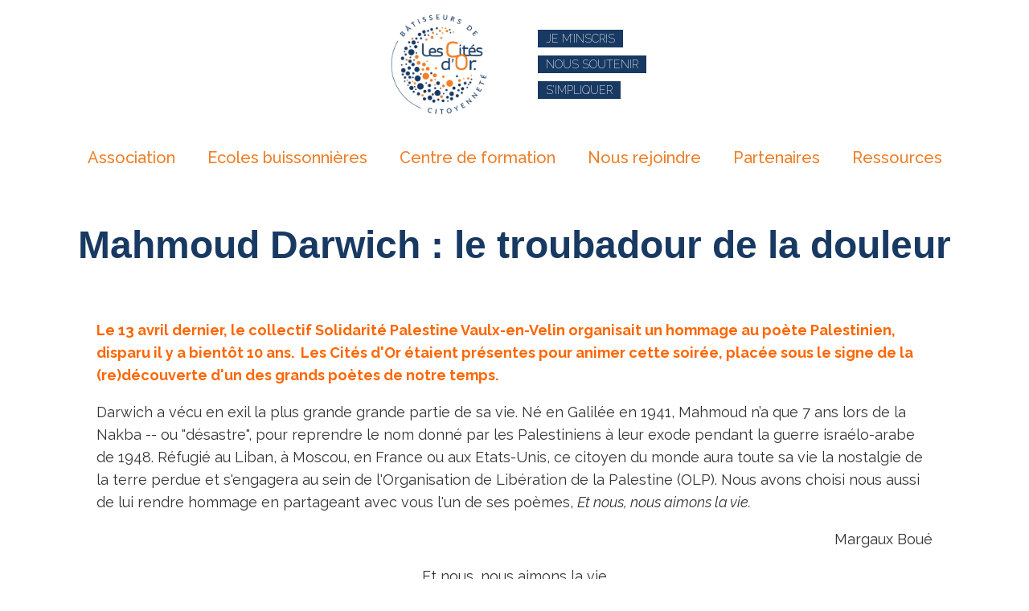

--- FILE ---
content_type: text/html; charset=UTF-8
request_url: https://lescitesdor.fr/mahmoud-darwich-le-troubadour-de-la-douleur/
body_size: 14157
content:
<!DOCTYPE html>
<html lang="fr-FR" >
<head>
<meta charset="UTF-8">
<meta name="viewport" content="width=device-width, initial-scale=1.0">
<!-- WP_HEAD() START -->
<title>Mahmoud Darwich : le troubadour de la douleur - Les Cités d&#039;Or</title>
<link rel="preload" as="style" href="https://fonts.googleapis.com/css?family=Raleway:regular,|Raleway:100,200,300,500,600,700,800,900,regular,100italic,200italic,300italic,italic,500italic,600italic,700italic,800italic,900italic,|Special+Elite:100,200,300,400,500,600,700,800,900" >
<link rel="stylesheet" href="https://fonts.googleapis.com/css?family=Raleway:regular,|Raleway:100,200,300,500,600,700,800,900,regular,100italic,200italic,300italic,italic,500italic,600italic,700italic,800italic,900italic,|Special+Elite:100,200,300,400,500,600,700,800,900">
<meta name='robots' content='max-image-preview:large' />
<link rel="alternate" type="application/rss+xml" title="Les Cités d&#039;Or &raquo; Mahmoud Darwich : le troubadour de la douleur Flux des commentaires" href="https://lescitesdor.fr/mahmoud-darwich-le-troubadour-de-la-douleur/feed/" />
<link rel="alternate" title="oEmbed (JSON)" type="application/json+oembed" href="https://lescitesdor.fr/wp-json/oembed/1.0/embed?url=https%3A%2F%2Flescitesdor.fr%2Fmahmoud-darwich-le-troubadour-de-la-douleur%2F" />
<link rel="alternate" title="oEmbed (XML)" type="text/xml+oembed" href="https://lescitesdor.fr/wp-json/oembed/1.0/embed?url=https%3A%2F%2Flescitesdor.fr%2Fmahmoud-darwich-le-troubadour-de-la-douleur%2F&#038;format=xml" />
<style id='wp-img-auto-sizes-contain-inline-css' type='text/css'>
img:is([sizes=auto i],[sizes^="auto," i]){contain-intrinsic-size:3000px 1500px}
/*# sourceURL=wp-img-auto-sizes-contain-inline-css */
</style>

<link rel='stylesheet' id='wp-block-library-css' href='https://lescitesdor.fr/wp-includes/css/dist/block-library/style.min.css?ver=6.9' type='text/css' media='all' />
<style id='wp-block-heading-inline-css' type='text/css'>
h1:where(.wp-block-heading).has-background,h2:where(.wp-block-heading).has-background,h3:where(.wp-block-heading).has-background,h4:where(.wp-block-heading).has-background,h5:where(.wp-block-heading).has-background,h6:where(.wp-block-heading).has-background{padding:1.25em 2.375em}h1.has-text-align-left[style*=writing-mode]:where([style*=vertical-lr]),h1.has-text-align-right[style*=writing-mode]:where([style*=vertical-rl]),h2.has-text-align-left[style*=writing-mode]:where([style*=vertical-lr]),h2.has-text-align-right[style*=writing-mode]:where([style*=vertical-rl]),h3.has-text-align-left[style*=writing-mode]:where([style*=vertical-lr]),h3.has-text-align-right[style*=writing-mode]:where([style*=vertical-rl]),h4.has-text-align-left[style*=writing-mode]:where([style*=vertical-lr]),h4.has-text-align-right[style*=writing-mode]:where([style*=vertical-rl]),h5.has-text-align-left[style*=writing-mode]:where([style*=vertical-lr]),h5.has-text-align-right[style*=writing-mode]:where([style*=vertical-rl]),h6.has-text-align-left[style*=writing-mode]:where([style*=vertical-lr]),h6.has-text-align-right[style*=writing-mode]:where([style*=vertical-rl]){rotate:180deg}
/*# sourceURL=https://lescitesdor.fr/wp-includes/blocks/heading/style.min.css */
</style>
<style id='wp-block-paragraph-inline-css' type='text/css'>
.is-small-text{font-size:.875em}.is-regular-text{font-size:1em}.is-large-text{font-size:2.25em}.is-larger-text{font-size:3em}.has-drop-cap:not(:focus):first-letter{float:left;font-size:8.4em;font-style:normal;font-weight:100;line-height:.68;margin:.05em .1em 0 0;text-transform:uppercase}body.rtl .has-drop-cap:not(:focus):first-letter{float:none;margin-left:.1em}p.has-drop-cap.has-background{overflow:hidden}:root :where(p.has-background){padding:1.25em 2.375em}:where(p.has-text-color:not(.has-link-color)) a{color:inherit}p.has-text-align-left[style*="writing-mode:vertical-lr"],p.has-text-align-right[style*="writing-mode:vertical-rl"]{rotate:180deg}
/*# sourceURL=https://lescitesdor.fr/wp-includes/blocks/paragraph/style.min.css */
</style>
<style id='global-styles-inline-css' type='text/css'>
:root{--wp--preset--aspect-ratio--square: 1;--wp--preset--aspect-ratio--4-3: 4/3;--wp--preset--aspect-ratio--3-4: 3/4;--wp--preset--aspect-ratio--3-2: 3/2;--wp--preset--aspect-ratio--2-3: 2/3;--wp--preset--aspect-ratio--16-9: 16/9;--wp--preset--aspect-ratio--9-16: 9/16;--wp--preset--color--black: #000000;--wp--preset--color--cyan-bluish-gray: #abb8c3;--wp--preset--color--white: #ffffff;--wp--preset--color--pale-pink: #f78da7;--wp--preset--color--vivid-red: #cf2e2e;--wp--preset--color--luminous-vivid-orange: #ff6900;--wp--preset--color--luminous-vivid-amber: #fcb900;--wp--preset--color--light-green-cyan: #7bdcb5;--wp--preset--color--vivid-green-cyan: #00d084;--wp--preset--color--pale-cyan-blue: #8ed1fc;--wp--preset--color--vivid-cyan-blue: #0693e3;--wp--preset--color--vivid-purple: #9b51e0;--wp--preset--color--bleu: #183962;--wp--preset--color--orange: #ef7e26;--wp--preset--color--orange-clair: #fff3ef;--wp--preset--color--gris: #333333;--wp--preset--color--blanc: #ffffff;--wp--preset--color--noir: #000000;--wp--preset--gradient--vivid-cyan-blue-to-vivid-purple: linear-gradient(135deg,rgb(6,147,227) 0%,rgb(155,81,224) 100%);--wp--preset--gradient--light-green-cyan-to-vivid-green-cyan: linear-gradient(135deg,rgb(122,220,180) 0%,rgb(0,208,130) 100%);--wp--preset--gradient--luminous-vivid-amber-to-luminous-vivid-orange: linear-gradient(135deg,rgb(252,185,0) 0%,rgb(255,105,0) 100%);--wp--preset--gradient--luminous-vivid-orange-to-vivid-red: linear-gradient(135deg,rgb(255,105,0) 0%,rgb(207,46,46) 100%);--wp--preset--gradient--very-light-gray-to-cyan-bluish-gray: linear-gradient(135deg,rgb(238,238,238) 0%,rgb(169,184,195) 100%);--wp--preset--gradient--cool-to-warm-spectrum: linear-gradient(135deg,rgb(74,234,220) 0%,rgb(151,120,209) 20%,rgb(207,42,186) 40%,rgb(238,44,130) 60%,rgb(251,105,98) 80%,rgb(254,248,76) 100%);--wp--preset--gradient--blush-light-purple: linear-gradient(135deg,rgb(255,206,236) 0%,rgb(152,150,240) 100%);--wp--preset--gradient--blush-bordeaux: linear-gradient(135deg,rgb(254,205,165) 0%,rgb(254,45,45) 50%,rgb(107,0,62) 100%);--wp--preset--gradient--luminous-dusk: linear-gradient(135deg,rgb(255,203,112) 0%,rgb(199,81,192) 50%,rgb(65,88,208) 100%);--wp--preset--gradient--pale-ocean: linear-gradient(135deg,rgb(255,245,203) 0%,rgb(182,227,212) 50%,rgb(51,167,181) 100%);--wp--preset--gradient--electric-grass: linear-gradient(135deg,rgb(202,248,128) 0%,rgb(113,206,126) 100%);--wp--preset--gradient--midnight: linear-gradient(135deg,rgb(2,3,129) 0%,rgb(40,116,252) 100%);--wp--preset--font-size--small: 13px;--wp--preset--font-size--medium: 20px;--wp--preset--font-size--large: 36px;--wp--preset--font-size--x-large: 42px;--wp--preset--spacing--20: 0.44rem;--wp--preset--spacing--30: 0.67rem;--wp--preset--spacing--40: 1rem;--wp--preset--spacing--50: 1.5rem;--wp--preset--spacing--60: 2.25rem;--wp--preset--spacing--70: 3.38rem;--wp--preset--spacing--80: 5.06rem;--wp--preset--shadow--natural: 6px 6px 9px rgba(0, 0, 0, 0.2);--wp--preset--shadow--deep: 12px 12px 50px rgba(0, 0, 0, 0.4);--wp--preset--shadow--sharp: 6px 6px 0px rgba(0, 0, 0, 0.2);--wp--preset--shadow--outlined: 6px 6px 0px -3px rgb(255, 255, 255), 6px 6px rgb(0, 0, 0);--wp--preset--shadow--crisp: 6px 6px 0px rgb(0, 0, 0);}:where(.is-layout-flex){gap: 0.5em;}:where(.is-layout-grid){gap: 0.5em;}body .is-layout-flex{display: flex;}.is-layout-flex{flex-wrap: wrap;align-items: center;}.is-layout-flex > :is(*, div){margin: 0;}body .is-layout-grid{display: grid;}.is-layout-grid > :is(*, div){margin: 0;}:where(.wp-block-columns.is-layout-flex){gap: 2em;}:where(.wp-block-columns.is-layout-grid){gap: 2em;}:where(.wp-block-post-template.is-layout-flex){gap: 1.25em;}:where(.wp-block-post-template.is-layout-grid){gap: 1.25em;}.has-black-color{color: var(--wp--preset--color--black) !important;}.has-cyan-bluish-gray-color{color: var(--wp--preset--color--cyan-bluish-gray) !important;}.has-white-color{color: var(--wp--preset--color--white) !important;}.has-pale-pink-color{color: var(--wp--preset--color--pale-pink) !important;}.has-vivid-red-color{color: var(--wp--preset--color--vivid-red) !important;}.has-luminous-vivid-orange-color{color: var(--wp--preset--color--luminous-vivid-orange) !important;}.has-luminous-vivid-amber-color{color: var(--wp--preset--color--luminous-vivid-amber) !important;}.has-light-green-cyan-color{color: var(--wp--preset--color--light-green-cyan) !important;}.has-vivid-green-cyan-color{color: var(--wp--preset--color--vivid-green-cyan) !important;}.has-pale-cyan-blue-color{color: var(--wp--preset--color--pale-cyan-blue) !important;}.has-vivid-cyan-blue-color{color: var(--wp--preset--color--vivid-cyan-blue) !important;}.has-vivid-purple-color{color: var(--wp--preset--color--vivid-purple) !important;}.has-black-background-color{background-color: var(--wp--preset--color--black) !important;}.has-cyan-bluish-gray-background-color{background-color: var(--wp--preset--color--cyan-bluish-gray) !important;}.has-white-background-color{background-color: var(--wp--preset--color--white) !important;}.has-pale-pink-background-color{background-color: var(--wp--preset--color--pale-pink) !important;}.has-vivid-red-background-color{background-color: var(--wp--preset--color--vivid-red) !important;}.has-luminous-vivid-orange-background-color{background-color: var(--wp--preset--color--luminous-vivid-orange) !important;}.has-luminous-vivid-amber-background-color{background-color: var(--wp--preset--color--luminous-vivid-amber) !important;}.has-light-green-cyan-background-color{background-color: var(--wp--preset--color--light-green-cyan) !important;}.has-vivid-green-cyan-background-color{background-color: var(--wp--preset--color--vivid-green-cyan) !important;}.has-pale-cyan-blue-background-color{background-color: var(--wp--preset--color--pale-cyan-blue) !important;}.has-vivid-cyan-blue-background-color{background-color: var(--wp--preset--color--vivid-cyan-blue) !important;}.has-vivid-purple-background-color{background-color: var(--wp--preset--color--vivid-purple) !important;}.has-black-border-color{border-color: var(--wp--preset--color--black) !important;}.has-cyan-bluish-gray-border-color{border-color: var(--wp--preset--color--cyan-bluish-gray) !important;}.has-white-border-color{border-color: var(--wp--preset--color--white) !important;}.has-pale-pink-border-color{border-color: var(--wp--preset--color--pale-pink) !important;}.has-vivid-red-border-color{border-color: var(--wp--preset--color--vivid-red) !important;}.has-luminous-vivid-orange-border-color{border-color: var(--wp--preset--color--luminous-vivid-orange) !important;}.has-luminous-vivid-amber-border-color{border-color: var(--wp--preset--color--luminous-vivid-amber) !important;}.has-light-green-cyan-border-color{border-color: var(--wp--preset--color--light-green-cyan) !important;}.has-vivid-green-cyan-border-color{border-color: var(--wp--preset--color--vivid-green-cyan) !important;}.has-pale-cyan-blue-border-color{border-color: var(--wp--preset--color--pale-cyan-blue) !important;}.has-vivid-cyan-blue-border-color{border-color: var(--wp--preset--color--vivid-cyan-blue) !important;}.has-vivid-purple-border-color{border-color: var(--wp--preset--color--vivid-purple) !important;}.has-vivid-cyan-blue-to-vivid-purple-gradient-background{background: var(--wp--preset--gradient--vivid-cyan-blue-to-vivid-purple) !important;}.has-light-green-cyan-to-vivid-green-cyan-gradient-background{background: var(--wp--preset--gradient--light-green-cyan-to-vivid-green-cyan) !important;}.has-luminous-vivid-amber-to-luminous-vivid-orange-gradient-background{background: var(--wp--preset--gradient--luminous-vivid-amber-to-luminous-vivid-orange) !important;}.has-luminous-vivid-orange-to-vivid-red-gradient-background{background: var(--wp--preset--gradient--luminous-vivid-orange-to-vivid-red) !important;}.has-very-light-gray-to-cyan-bluish-gray-gradient-background{background: var(--wp--preset--gradient--very-light-gray-to-cyan-bluish-gray) !important;}.has-cool-to-warm-spectrum-gradient-background{background: var(--wp--preset--gradient--cool-to-warm-spectrum) !important;}.has-blush-light-purple-gradient-background{background: var(--wp--preset--gradient--blush-light-purple) !important;}.has-blush-bordeaux-gradient-background{background: var(--wp--preset--gradient--blush-bordeaux) !important;}.has-luminous-dusk-gradient-background{background: var(--wp--preset--gradient--luminous-dusk) !important;}.has-pale-ocean-gradient-background{background: var(--wp--preset--gradient--pale-ocean) !important;}.has-electric-grass-gradient-background{background: var(--wp--preset--gradient--electric-grass) !important;}.has-midnight-gradient-background{background: var(--wp--preset--gradient--midnight) !important;}.has-small-font-size{font-size: var(--wp--preset--font-size--small) !important;}.has-medium-font-size{font-size: var(--wp--preset--font-size--medium) !important;}.has-large-font-size{font-size: var(--wp--preset--font-size--large) !important;}.has-x-large-font-size{font-size: var(--wp--preset--font-size--x-large) !important;}
/*# sourceURL=global-styles-inline-css */
</style>

<style id='classic-theme-styles-inline-css' type='text/css'>
/*! This file is auto-generated */
.wp-block-button__link{color:#fff;background-color:#32373c;border-radius:9999px;box-shadow:none;text-decoration:none;padding:calc(.667em + 2px) calc(1.333em + 2px);font-size:1.125em}.wp-block-file__button{background:#32373c;color:#fff;text-decoration:none}
/*# sourceURL=/wp-includes/css/classic-themes.min.css */
</style>
<link rel='stylesheet' id='coblocks-extensions-css' href='https://lescitesdor.fr/wp-content/plugins/coblocks/dist/style-coblocks-extensions.css?ver=3.1.16' type='text/css' media='all' />
<link rel='stylesheet' id='coblocks-animation-css' href='https://lescitesdor.fr/wp-content/plugins/coblocks/dist/style-coblocks-animation.css?ver=2677611078ee87eb3b1c' type='text/css' media='all' />
<link rel='stylesheet' id='oxygen-css' href='https://lescitesdor.fr/wp-content/plugins/oxygen/component-framework/oxygen.css?ver=4.9.1' type='text/css' media='all' />
<link rel='stylesheet' id='the-grid-css' href='https://lescitesdor.fr/wp-content/plugins/the-grid/frontend/assets/css/the-grid.css?ver=2.8.1' type='text/css' media='all' />
<style id='the-grid-inline-css' type='text/css'>
.tolb-holder{background:rgba(0,0,0,0.8)}.tolb-holder .tolb-close,.tolb-holder .tolb-title,.tolb-holder .tolb-counter,.tolb-holder .tolb-next i,.tolb-holder .tolb-prev i{color:#ffffff}.tolb-holder .tolb-load{border-color:rgba(1,0,0,0.2);border-left:3px solid #ffffff}
.to-heart-icon,.to-heart-icon svg,.to-post-like,.to-post-like .to-like-count{position:relative;display:inline-block}.to-post-like{width:auto;cursor:pointer;font-weight:400}.to-heart-icon{float:left;margin:0 4px 0 0}.to-heart-icon svg{overflow:visible;width:15px;height:14px}.to-heart-icon g{-webkit-transform:scale(1);transform:scale(1)}.to-heart-icon path{-webkit-transform:scale(1);transform:scale(1);transition:fill .4s ease,stroke .4s ease}.no-liked .to-heart-icon path{fill:#999;stroke:#999}.empty-heart .to-heart-icon path{fill:transparent!important;stroke:#999}.liked .to-heart-icon path,.to-heart-icon svg:hover path{fill:#ff6863!important;stroke:#ff6863!important}@keyframes heartBeat{0%{transform:scale(1)}20%{transform:scale(.8)}30%{transform:scale(.95)}45%{transform:scale(.75)}50%{transform:scale(.85)}100%{transform:scale(.9)}}@-webkit-keyframes heartBeat{0%,100%,50%{-webkit-transform:scale(1)}20%{-webkit-transform:scale(.8)}30%{-webkit-transform:scale(.95)}45%{-webkit-transform:scale(.75)}}.heart-pulse g{-webkit-animation-name:heartBeat;animation-name:heartBeat;-webkit-animation-duration:1s;animation-duration:1s;-webkit-animation-iteration-count:infinite;animation-iteration-count:infinite;-webkit-transform-origin:50% 50%;transform-origin:50% 50%}.to-post-like a{color:inherit!important;fill:inherit!important;stroke:inherit!important}
/*# sourceURL=the-grid-inline-css */
</style>
<script type="text/javascript" src="https://lescitesdor.fr/wp-includes/js/jquery/jquery.min.js?ver=3.7.1" id="jquery-core-js"></script>
<link rel="https://api.w.org/" href="https://lescitesdor.fr/wp-json/" /><link rel="alternate" title="JSON" type="application/json" href="https://lescitesdor.fr/wp-json/wp/v2/posts/2039" /><link rel="EditURI" type="application/rsd+xml" title="RSD" href="https://lescitesdor.fr/xmlrpc.php?rsd" />
<meta name="generator" content="WordPress 6.9" />
<link rel="canonical" href="https://lescitesdor.fr/mahmoud-darwich-le-troubadour-de-la-douleur/" />
<link rel='shortlink' href='https://lescitesdor.fr/?p=2039' />
<link href="https://fonts.cdnfonts.com/css/smoolthan" rel="stylesheet">
<link rel="icon" type="image/png" sizes="32x32" href="https://lescitesdor.fr/wp-content/uploads/sites/19/2021/12/apple-touch-icon.png"><script>document.documentElement.className += " js";</script>
<link rel="icon" href="https://lescitesdor.fr/wp-content/uploads/sites/19/2021/12/cropped-android-chrome-512x512-2-1-32x32.png" sizes="32x32" />
<link rel="icon" href="https://lescitesdor.fr/wp-content/uploads/sites/19/2021/12/cropped-android-chrome-512x512-2-1-192x192.png" sizes="192x192" />
<link rel="apple-touch-icon" href="https://lescitesdor.fr/wp-content/uploads/sites/19/2021/12/cropped-android-chrome-512x512-2-1-180x180.png" />
<meta name="msapplication-TileImage" content="https://lescitesdor.fr/wp-content/uploads/sites/19/2021/12/cropped-android-chrome-512x512-2-1-270x270.png" />
<link rel='stylesheet' id='oxygen-styles-css' href='//lescitesdor.fr/mahmoud-darwich-le-troubadour-de-la-douleur/?xlink=css&#038;ver=6.9' type='text/css' media='all' />
<!-- END OF WP_HEAD() -->
</head>
<body data-rsssl=1 class="wp-singular post-template-default single single-post postid-2039 single-format-standard wp-theme-oxygen-is-not-a-theme  wp-embed-responsive oxygen-body" >




						<header id="_header-239-3650" class="oxy-header-wrapper oxy-sticky-header oxy-overlay-header oxy-header" ><div id="_header_row-240-3650" class="oxygen-hide-in-sticky oxy-header-row" ><div class="oxy-header-container"><div id="_header_left-241-3650" class="oxy-header-left" ></div><div id="_header_center-242-3650" class="oxy-header-center" ><a id="link-1208-3972" class="ct-link" href="https://lescitesdor.fr/" target="_self"  ><img  id="image-244-3650" alt="" src="https://olioli.fr/lescitesdor/wp-content/uploads/sites/19/2021/10/01-LOGO-CMJN-FOND-BLANC.png" class="ct-image"/></a><div id="div_block-245-3650" class="ct-div-block" ><a id="link-1044-3650" class="ct-link opab bouton-sur-menu-light" href="https://lescitesdor.fr/inscriptions" target="_self"  ><div id="text_block-251-3650" class="ct-text-block " >Je m’inscris<br></div></a><a id="link-1049-3650" class="ct-link opab bouton-sur-menu-light" href="https://lescitesdor.fr/nous-soutenir" target="_self"  ><div id="text_block-249-3650" class="ct-text-block " >Nous Soutenir</div></a><a id="link-1046-3650" class="ct-link opab bouton-sur-menu-light" href="https://lescitesdor.fr/s-impliquer/" target="_self"  ><div id="text_block-247-3650" class="ct-text-block " >S’impliquer </div></a></div></div><div id="_header_right-252-3650" class="oxy-header-right" ></div></div></div><div id="_header_row-253-3650" class="oxygen-hide-in-sticky oxy-header-row" ><div class="oxy-header-container"><div id="_header_left-254-3650" class="oxy-header-left" ></div><div id="_header_center-255-3650" class="oxy-header-center" ><div id="div_block-256-3650" class="ct-div-block" ><nav id="_nav_menu-257-3650" class="oxy-nav-menu  oxy-nav-menu-dropdowns oxy-nav-menu-dropdown-arrow" ><div class='oxy-menu-toggle'><div class='oxy-nav-menu-hamburger-wrap'><div class='oxy-nav-menu-hamburger'><div class='oxy-nav-menu-hamburger-line'></div><div class='oxy-nav-menu-hamburger-line'></div><div class='oxy-nav-menu-hamburger-line'></div></div></div></div><div class="menu-menu-container"><ul id="menu-menu" class="oxy-nav-menu-list"><li id="menu-item-3672" class="menu-item menu-item-type-post_type menu-item-object-page menu-item-3672"><a href="https://lescitesdor.fr/association/">Association</a></li>
<li id="menu-item-3671" class="menu-item menu-item-type-post_type menu-item-object-page menu-item-3671"><a href="https://lescitesdor.fr/ecoles-buissonnieres/">Ecoles buissonnières</a></li>
<li id="menu-item-3670" class="menu-item menu-item-type-post_type menu-item-object-page menu-item-3670"><a href="https://lescitesdor.fr/centre-de-formation/">Centre de formation</a></li>
<li id="menu-item-3669" class="menu-item menu-item-type-post_type menu-item-object-page menu-item-3669"><a href="https://lescitesdor.fr/nous-rejoindre/">Nous rejoindre</a></li>
<li id="menu-item-3668" class="menu-item menu-item-type-post_type menu-item-object-page menu-item-3668"><a href="https://lescitesdor.fr/partenaires-2/">Partenaires</a></li>
<li id="menu-item-4091" class="menu-item menu-item-type-post_type menu-item-object-page menu-item-4091"><a href="https://lescitesdor.fr/ressources/">Ressources</a></li>
</ul></div></nav></div></div><div id="_header_right-258-3650" class="oxy-header-right" ></div></div></div></header>
				<script type="text/javascript">
			jQuery(document).ready(function() {
				var selector = "#_header-239-3650",
					scrollval = parseInt("300");
				if (!scrollval || scrollval < 1) {
										if (jQuery(window).width() >= 1281){
											jQuery("body").css("margin-top", jQuery(selector).outerHeight());
						jQuery(selector).addClass("oxy-sticky-header-active");
										}
									}
				else {
					var scrollTopOld = 0;
					jQuery(window).scroll(function() {
						if (!jQuery('body').hasClass('oxy-nav-menu-prevent-overflow')) {
							if (jQuery(this).scrollTop() > scrollval 
																) {
								if (
																		jQuery(window).width() >= 1281 && 
																		!jQuery(selector).hasClass("oxy-sticky-header-active")) {
									if (jQuery(selector).css('position')!='absolute') {
										jQuery("body").css("margin-top", jQuery(selector).outerHeight());
									}
									jQuery(selector)
										.addClass("oxy-sticky-header-active")
																	}
							}
							else {
								jQuery(selector)
									.removeClass("oxy-sticky-header-fade-in")
									.removeClass("oxy-sticky-header-active");
								if (jQuery(selector).css('position')!='absolute') {
									jQuery("body").css("margin-top", "");
								}
							}
							scrollTopOld = jQuery(this).scrollTop();
						}
					})
				}
			});
		</script><header id="_header-722-3650" class="oxy-header-wrapper oxy-sticky-header oxy-overlay-header oxy-header" ><div id="_header_row-723-3650" class="oxygen-show-in-sticky-only oxy-header-row" ><div class="oxy-header-container"><div id="_header_left-724-3650" class="oxy-header-left" ></div><div id="_header_center-725-3650" class="oxy-header-center" ><a id="link-1204-3972" class="ct-link" href="https://lescitesdor.fr/" target="_self"  ><img  id="image-727-3650" alt="" src="https://lescitesdor.fr/wp-content/uploads/sites/19/2021/10/01-LOGO-CMJN-FOND-BLANC-300x300.png" class="ct-image" srcset="https://lescitesdor.fr/wp-content/uploads/sites/19/2021/10/01-LOGO-CMJN-FOND-BLANC-300x300.png 300w, https://lescitesdor.fr/wp-content/uploads/sites/19/2021/10/01-LOGO-CMJN-FOND-BLANC-150x150.png 150w" sizes="(max-width: 300px) 100vw, 300px" /></a><div id="div_block-1052-3650" class="ct-div-block" ><a id="link-1053-3650" class="ct-link mini-menu opab" href="https://lescitesdor.fr/inscriptions" target="_self"  ><div id="text_block-26-4020" class="ct-text-block " >Je m’inscris</div></a><a id="link-1055-3650" class="ct-link opab" href="https://lescitesdor.fr/nous-soutenir" target="_self"  ><div id="text_block-1056-3650" class="ct-text-block " >Nous Soutenir</div></a><a id="link-25-4020" class="ct-link opab" href="https://lescitesdor.fr/s-impliquer/" target="_self"  ><div id="text_block-1054-3650" class="ct-text-block " >S’impliquer <br></div></a></div></div><div id="_header_right-735-3650" class="oxy-header-right" ></div></div></div><div id="_header_row-1199-3972" class="oxygen-show-in-sticky-only oxy-header-row" ><div class="oxy-header-container"><div id="_header_left-1200-3972" class="oxy-header-left" ></div><div id="_header_center-1201-3972" class="oxy-header-center" ><nav id="_nav_menu-740-3650" class="oxy-nav-menu oxy-nav-menu-dropdowns oxy-nav-menu-dropdown-arrow" ><div class='oxy-menu-toggle'><div class='oxy-nav-menu-hamburger-wrap'><div class='oxy-nav-menu-hamburger'><div class='oxy-nav-menu-hamburger-line'></div><div class='oxy-nav-menu-hamburger-line'></div><div class='oxy-nav-menu-hamburger-line'></div></div></div></div><div class="menu-menu-container"><ul id="menu-menu-1" class="oxy-nav-menu-list"><li class="menu-item menu-item-type-post_type menu-item-object-page menu-item-3672"><a href="https://lescitesdor.fr/association/">Association</a></li>
<li class="menu-item menu-item-type-post_type menu-item-object-page menu-item-3671"><a href="https://lescitesdor.fr/ecoles-buissonnieres/">Ecoles buissonnières</a></li>
<li class="menu-item menu-item-type-post_type menu-item-object-page menu-item-3670"><a href="https://lescitesdor.fr/centre-de-formation/">Centre de formation</a></li>
<li class="menu-item menu-item-type-post_type menu-item-object-page menu-item-3669"><a href="https://lescitesdor.fr/nous-rejoindre/">Nous rejoindre</a></li>
<li class="menu-item menu-item-type-post_type menu-item-object-page menu-item-3668"><a href="https://lescitesdor.fr/partenaires-2/">Partenaires</a></li>
<li class="menu-item menu-item-type-post_type menu-item-object-page menu-item-4091"><a href="https://lescitesdor.fr/ressources/">Ressources</a></li>
</ul></div></nav></div><div id="_header_right-1202-3972" class="oxy-header-right" ></div></div></div></header>
				<script type="text/javascript">
			jQuery(document).ready(function() {
				var selector = "#_header-722-3650",
					scrollval = parseInt("300");
				if (!scrollval || scrollval < 1) {
											jQuery("body").css("margin-top", jQuery(selector).outerHeight());
						jQuery(selector).addClass("oxy-sticky-header-active");
									}
				else {
					var scrollTopOld = 0;
					jQuery(window).scroll(function() {
						if (!jQuery('body').hasClass('oxy-nav-menu-prevent-overflow')) {
							if (jQuery(this).scrollTop() > scrollval 
																) {
								if (
																		!jQuery(selector).hasClass("oxy-sticky-header-active")) {
									if (jQuery(selector).css('position')!='absolute') {
										jQuery("body").css("margin-top", jQuery(selector).outerHeight());
									}
									jQuery(selector)
										.addClass("oxy-sticky-header-active")
																			.addClass("oxy-sticky-header-fade-in");
																	}
							}
							else {
								jQuery(selector)
									.removeClass("oxy-sticky-header-fade-in")
									.removeClass("oxy-sticky-header-active");
								if (jQuery(selector).css('position')!='absolute') {
									jQuery("body").css("margin-top", "");
								}
							}
							scrollTopOld = jQuery(this).scrollTop();
						}
					})
				}
			});
		</script><section id="section-1694-3972" class=" ct-section" ><div class="ct-section-inner-wrap"><div id="div_block-1695-3972" class="ct-div-block" ><h1 id="headline-1696-3972" class="ct-headline"><div style="text-align: center;"><span style="font-size: clamp(3.2rem, 3.2rem + (1vw - 0.32rem) * 1.6667, 4.8rem);"><span id="span-1697-3972" class="ct-span" >Mahmoud Darwich : le troubadour de la douleur</span></span></div></h1></div></div></section><section id="section-1244-3972" class=" ct-section" ><div class="ct-section-inner-wrap"><div id="text_block-1252-3972" class="ct-text-block" ><span id="span-1253-3972" class="ct-span oxy-stock-content-styles" >
<p><span style="color: #ff6600;"><strong>Le 13 avril dernier, le collectif Solidarité Palestine Vaulx-en-Velin organisait un hommage au poète Palestinien, disparu il y a bientôt 10 ans.&nbsp; Les Cités d'Or étaient présentes pour animer cette soirée, placée sous le signe de la (re)découverte d'un des grands poètes de notre temps.&nbsp;&nbsp;</strong></span></p>



<p>Darwich a vécu en exil la plus grande grande partie de sa vie. Né en Galilée en 1941, <span class="il">Mahmoud</span> n’a que 7 ans lors de la Nakba -- ou "désastre", pour reprendre le nom donné par les Palestiniens à leur exode pendant la guerre israélo-arabe de 1948. Réfugié au Liban, à Moscou, en France ou aux Etats-Unis, ce citoyen du monde aura toute sa vie la nostalgie de la terre perdue et s'engagera au sein de l'Organisation de Libération de la Palestine (OLP). Nous avons choisi nous aussi de lui rendre hommage en partageant avec vous l'un de ses poèmes, <em>Et nous, nous aimons la vie. </em> </p>



<p class="has-text-align-right"><span style="text-align: right;">Margaux Boué</span></p>



<p class="has-text-align-center">Et nous, nous aimons la vie</p>



<p class="has-text-align-center">Et nous, nous aimons la vie autant que possible.&nbsp;Nous dansons entre deux martyrs. Entre eux nous érigeons pour les violettes un minaret ou des palmiers.</p>



<p class="has-text-align-center">Nous aimons la vie autant que possible.</p>



<p class="has-text-align-center">Nous volons un fil au ver à soie pour tisser notre ciel et clôturer cet exode.Nous ouvrons la porte du jardin pour que le jasmin inonde les routes comme une belle journée.</p>



<p class="has-text-align-center">Nous aimons la vie autant que possible.</p>



<p class="has-text-align-center">Là où nous résidons, nous semons des plantes luxuriantes et nous récoltons des tués. Nous soufflons dans la flûte la couleur du lointain, lointain et nous dessinons un hénissement sur la poussière du passage.</p>



<p class="has-text-align-center">Nous écrivons nos noms pierre par pierre. O éclair, éclaire pour nous la nuit, éclaire un peu.</p>



<p class="has-text-align-center">Nous aimons la vie autant que possible.</p>



<p class="has-text-align-right"><span style="text-align: center;">Mahmoud Darwich</span></p>
</span></div></div></section><section id="section-121-3650" class=" ct-section" ><div class="ct-section-inner-wrap"><div id="div_block-19-4021" class="ct-div-block oxel_horizontal_divider" ><div id="code_block-20-4021" class="ct-code-block oxel_horizontal_divider__line" ><!-- --></div><div id="fancy_icon-21-4021" class="ct-fancy-icon oxel_horizontal_divider__icon" ><svg id="svg-fancy_icon-21-4021"><use xlink:href="#FontAwesomeicon-dot-circle-o"></use></svg></div><div id="code_block-22-4021" class="ct-code-block oxel_horizontal_divider__line" ><!-- --></div></div><h2 id="headline-1192-3650" class="ct-headline margin-titre">A la une</h2><div id="div_block-28-4021" class="ct-div-block" ><div id="shortcode-11-4021" class="ct-shortcode" ><!-- The Grid Plugin Version 2.8.1 --><!-- The Grid Debug Mode Enabled - Execution Time: 0.01491s for 3 items --><!-- The Grid Wrapper Start --><div class="tg-grid-wrapper tg-nav-sqr-thin full-height" id="grid-4081" data-version="2.8.1"><!-- The Grid Styles --><style class="tg-grid-styles" type="text/css">#grid-4081{margin-top:30px;margin-bottom:30px;margin-left:10px;margin-right:10px}#grid-4081 .tg-nav-border:hover,#grid-4081 .tg-page-number.tg-page-current,#grid-4081 .tg-filter.tg-filter-active:not(.tg-dropdown-item){border-color:#ef7e26}#grid-4081 .tg-nav-border,#grid-4081 .tg-dropdown-holder:hover,#grid-4081 .tg-search-inner:hover,#grid-4081 .tg-sorter-order:hover,#grid-4081 .tg-disabled:hover i{border:1px solid #B2BDCA}#grid-4081 .tg-search-clear,#grid-4081 .tg-search-clear:hover{border:none;border-left:1px solid #B2BDCA}#grid-4081 .tg-nav-color:not(.dots):not(.tg-dropdown-value):not(.tg-dropdown-title):hover,#grid-4081 .tg-nav-color:hover .tg-nav-color,#grid-4081 .tg-page-number.tg-page-current,#grid-4081 .tg-filter.tg-filter-active span:not(.tg-filter-count){color:#ef7e26}.tg-nav-sqr-thin .tg-page-number.dots{border:none !important}.tg-nav-sqr-thin .tg-grid-area-left i,.tg-nav-sqr-thin .tg-grid-area-right i{line-height:38px}.tg-nav-sqr-thin .tg-page-number.dots,.tg-nav-sqr-thin .tg-slider-bullets{height:32px}.tg-nav-sqr-thin .tg-search-icon,.tg-nav-sqr-thin .tg-sorter-order i{font-weight:100}.tg-nav-sqr-thin .tg-page-number.dots,.tg-nav-sqr-thin .tg-search-inner,.tg-nav-sqr-thin .tg-search-clear,.tg-nav-sqr-thin .tg-sorter-order,.tg-nav-sqr-thin .tg-left-arrow,.tg-nav-sqr-thin .tg-right-arrow{border:none}.tg-nav-sqr-thin .tg-dropdown-list{margin-top:1px}#grid-4081 .tg-nav-color,#grid-4081 .tg-search-icon:hover:before,#grid-4081 .tg-search-icon:hover input,#grid-4081 .tg-disabled:hover .tg-icon-left-arrow,#grid-4081 .tg-disabled:hover .tg-icon-right-arrow,#grid-4081 .tg-dropdown-title.tg-nav-color:hover{color:#183962}#grid-4081 input.tg-search:hover{color:#183962 !important}#grid-4081 input.tg-search::-webkit-input-placeholder{color:#183962}#grid-4081 input.tg-search::-moz-placeholder{color:#183962;opacity:1}#grid-4081 input.tg-search:-ms-input-placeholder{color:#183962}.grid-4081 .tg-dropdown-item{color:#777777;background:#ffffff}.grid-4081 .tg-filter-active,.grid-4081 .tg-dropdown-item:hover{color:#183962;background:#f5f6fa}#grid-4081 .tg-slider-bullets li.tg-active-item span{background:#59585b}#grid-4081 .tg-slider-bullets li span{background:#DDDDDD}.lome a,.lome a:active,.lome a:focus,.lome .tg-cats-holder,.lome .tg-item-title{text-decoration:none;border:none;-webkit-box-shadow:none;box-shadow:none;-webkit-transition:opacity 0.25s ease,color 0.25s ease,-webkit-transform 0.3s ease-in-out;-moz-transition:opacity 0.25s ease,color 0.25s ease,-moz-transform 0.3s ease-in-out;-ms-transition:opacity 0.25s ease,color 0.25s ease,-ms-transform 0.3s ease-in-out;-o-transition:opacity 0.25s ease,color 0.25s ease,-o-transform 0.3s ease-in-out;transition:opacity 0.25s ease,color 0.25s ease,transform 0.3s ease-in-out}.lome.tg-item{overflow:hidden}.lome .tg-center-holder{text-align:center}.lome .tg-item-content,.lome .tg-item-media-holder,.lome .tg-item-overlay{position:absolute;display:block;top:0;left:0;bottom:0;right:0}.lome:hover .tg-item-overlay{opacity:0.1}.lome .tg-item-content{margin:22px}.lome .tg-item-link{position:absolute;display:block;top:-500%;left:-22px;right:-22px;height:1000%}.lome .tg-item-title,.lome .tg-item-title a{position:relative;display:block;font-size:20px;line-height:26px;font-weight:600;margin:0 !important;padding:0 !important;text-transform:uppercase}.tg-layout-justified .lome .tg-item-title,.tg-layout-justified .lome .tg-item-title a{font-size:14px;line-height:18px}.lome .tg-item-title{margin:10px 0 0 0!important}.lome .tg-item-date{position:relative;display:block;font-size:14px;line-height:16px;margin:0;padding:0;font-style:italic}.tg-layout-justified .lome .tg-item-date{font-size:12px;line-height:16px}.lome .tg-media-button{position:absolute;display:block;bottom:0;right:0;width:20px;height:20px;cursor:pointer;text-align:center}.lome .tg-cats-holder a:hover,.lome .tg-media-button:hover{opacity:0.75}.lome .tg-media-button i{position:relative;display:block;width:20px;height:20px;font-size:18px;line-height:20px;cursor:pointer}.lome .tg-media-button .tg-icon-add{font-size:28px}.lome .mejs-overlay-play{display:none !important}.tg-item .tg-dark div,.tg-item .tg-dark h1,.tg-item .tg-dark h1 a,.tg-item .tg-dark h2,.tg-item .tg-dark h2 a,.tg-item .tg-dark h3,.tg-item .tg-dark h3 a,.tg-item .tg-dark h4,.tg-item .tg-dark h4 a,.tg-item .tg-dark h5,.tg-item .tg-dark h5 a,.tg-item .tg-dark h6,.tg-item .tg-dark h6 a,.tg-item .tg-dark a,.tg-item .tg-dark a.tg-link-url,.tg-item .tg-dark i,.tg-item .tg-dark .tg-media-button,.tg-item .tg-dark .tg-item-price span{color:#444444;fill:#444444;stroke:#444444;border-color:#444444}.tg-item .tg-dark p,.tg-item .tg-dark ol,.tg-item .tg-dark ul,.tg-item .tg-dark li{color:#777777;fill:#777777;stroke:#777777;border-color:#777777}.tg-item .tg-dark span,.tg-item .tg-dark .no-liked .to-heart-icon path,.tg-item .tg-dark .empty-heart .to-heart-icon path,.tg-item .tg-dark .tg-item-comment i,.tg-item .tg-dark .tg-item-price del span{color:#999999;fill:#999999;stroke:#999999;border-color:#999999}.tg-item .tg-light div,.tg-item .tg-light h1,.tg-item .tg-light h1 a,.tg-item .tg-light h2,.tg-item .tg-light h2 a,.tg-item .tg-light h3,.tg-item .tg-light h3 a,.tg-item .tg-light h4,.tg-item .tg-light h4 a,.tg-item .tg-light h5,.tg-item .tg-light h5 a,.tg-item .tg-light h6,.tg-item .tg-light h6 a,.tg-item .tg-light a,.tg-item .tg-light a.tg-link-url,.tg-item .tg-light i,.tg-item .tg-light .tg-media-button,.tg-item .tg-light .tg-item-price span{color:#ffffff;fill:#ffffff;stroke:#ffffff;border-color:#ffffff}.tg-item .tg-light p,.tg-item .tg-light ol,.tg-item .tg-light ul,.tg-item .tg-light li{color:#f6f6f6;fill:#f6f6f6;stroke:#f6f6f6;border-color:#f6f6f6}.tg-item .tg-light span,.tg-item .tg-light .no-liked .to-heart-icon path,.tg-item .tg-light .empty-heart .to-heart-icon path,.tg-item .tg-light .tg-item-comment i,.tg-item .tg-light .tg-item-price del span{color:#f5f5f5;fill:#f5f5f5;stroke:#f5f5f5;border-color:#f5f5f5}#grid-4081 .tg-item-content-holder{background-color:#ffffff}#grid-4081 .tg-item-overlay{background-color:rgba(104,104,104,0.33)}</style><!-- The Grid Item Sizer --><div class="tg-grid-sizer"></div><!-- The Grid Gutter Sizer --><div class="tg-gutter-sizer"></div><!-- The Grid Items Holder --><div class="tg-grid-holder tg-layout-grid"  data-name="Accueil"  data-style="grid" data-row="1" data-layout="vertical" data-rtl="" data-fitrows="" data-filtercomb="" data-filterlogic="OR" data-filterload ="" data-sortbyload ="" data-orderload ="false" data-fullwidth="1" data-fullheight="null" data-gutters="[[320,3],[480,3],[768,6],[980,6],[1200,10],[9999,10]]" data-slider='{"itemNav":"null","swingSpeed":0.1,"cycleBy":"null","cycle":5000,"startAt":1}' data-ratio="1.78" data-cols="[[320,1],[480,1],[768,2],[980,2],[1200,3],[9999,3]]" data-rows="[[320,200],[480,200],[768,220],[980,220],[1200,240],[9999,240]]" data-animation='{&quot;name&quot;:&quot;Fade in&quot;,&quot;visible&quot;:&quot;&quot;,&quot;hidden&quot;:&quot;&quot;}' data-transition="700ms" data-ajaxmethod="load_more" data-ajaxdelay="100" data-preloader="" data-itemdelay="100" data-gallery="" data-ajax=""><!-- The Grid item #1 --><article class="tg-item tg-post-5345 lome f12 f13" data-row="1" data-col="1"><div class="tg-item-inner"><div class="tg-item-media-holder tg-light"><div class="tg-item-media-inner"><div class="tg-item-image" style="background-image: url(https://lescitesdor.fr/wp-content/uploads/sites/19/2025/10/ALAIN-MERIEUX-JPEG-BD-640x360.png)"></div></div><div class="tg-item-overlay"></div><div class="tg-item-content"><div class="tg-center-holder"><div class="tg-center-inner"><a class="tg-item-link" href="https://lescitesdor.fr/retrouvez-en-video-laudition-publique-dalain-merieux/" target="_self"></a><span class="tg-item-date">19 janvier 2026</span><h2 class="tg-item-title"><a href="https://lescitesdor.fr/retrouvez-en-video-laudition-publique-dalain-merieux/" target="_self">Retrouvez en vidéo l'Audition publique d'Alain Mérieux</a></h2></div></div></div></div></div></article><!-- The Grid item #2 --><article class="tg-item tg-post-5283 lome f12" data-row="1" data-col="1"><div class="tg-item-inner"><div class="tg-item-media-holder tg-light"><div class="tg-item-media-inner"><div class="tg-item-image" style="background-image: url(https://lescitesdor.fr/wp-content/uploads/sites/19/2023/06/CitesOr_Jeunes-640x360.png)"></div></div><div class="tg-item-overlay"></div><div class="tg-item-content"><div class="tg-center-holder"><div class="tg-center-inner"><a class="tg-item-link" href="https://lescitesdor.fr/offre-de-mission-de-service-civique-pour-les-16-25-ans-copy/" target="_self"></a><span class="tg-item-date">10 juillet 2025</span><h2 class="tg-item-title"><a href="https://lescitesdor.fr/offre-de-mission-de-service-civique-pour-les-16-25-ans-copy/" target="_self">Deviens Acteur du changement : Rejoins notre Ecole Buissonnière !</a></h2></div></div></div></div></div></article><!-- The Grid item #3 --><article class="tg-item tg-post-5260 lome f12 f13" data-row="1" data-col="1"><div class="tg-item-inner"><div class="tg-item-media-holder tg-light"><div class="tg-item-media-inner"><div class="tg-item-image" style="background-image: url(https://lescitesdor.fr/wp-content/uploads/sites/19/2025/06/OSRU_Vert-640x360.png)"></div></div><div class="tg-item-overlay"></div><div class="tg-item-content"><div class="tg-center-holder"><div class="tg-center-inner"><a class="tg-item-link" href="https://lescitesdor.fr/audition-publique-osru-mardi-8-juillet/" target="_self"></a><span class="tg-item-date">9 juillet 2025</span><h2 class="tg-item-title"><a href="https://lescitesdor.fr/audition-publique-osru-mardi-8-juillet/" target="_self">Retour en vidéo sur l'Audition publique d'Osru</a></h2></div></div></div></div></div></article></div></div><!-- The Grid Wrapper End --></div></div><div id="div_block-18-4021" class="ct-div-block" ><div id="div_block-26-4021" class="ct-div-block" ><a id="link_button-27-4021" class="ct-link-button" href="https://lescitesdor.fr/actualites/"   >Voir toutes les actualités</a></div></div></div></section><section id="section-13-3650" class=" ct-section" ><div class="ct-section-inner-wrap"><div id="new_columns-1554-3972" class="ct-new-columns" ><div id="div_block-1555-3972" class="ct-div-block col" ><a id="link-1065-3650" class="ct-link mini-menu" href="https://lescitesdor.fr/inscriptions/" target="_self"  ><div id="text_block-1066-3650" class="ct-text-block bouton-bleu-blanc" >Je m’inscris<br></div></a></div><div id="div_block-1556-3972" class="ct-div-block col" ><a id="link-1063-3650" class="ct-link mini-menu" href="https://lescitesdor.fr/nous-soutenir" target="_self"  ><div id="text_block-1064-3650" class="ct-text-block bouton-bleu-blanc" >Nous Soutenir</div></a></div><div id="div_block-1557-3972" class="ct-div-block col" ><a id="link-1061-3650" class="ct-link mini-menu" href="https://lescitesdor.fr/s-impliquer/" target="_self"  ><div id="text_block-1062-3650" class="ct-text-block bouton-bleu-blanc" >S’impliquer </div></a></div></div><div id="div_block-1018-3650" class="ct-div-block oxel_horizontal_divider" ><div id="code_block-1019-3650" class="ct-code-block oxel_horizontal_divider__line divblanc" ><!-- --></div><div id="fancy_icon-1020-3650" class="ct-fancy-icon oxel_horizontal_divider__icon divblanc" ><svg id="svg-fancy_icon-1020-3650"><use xlink:href="#FontAwesomeicon-dot-circle-o"></use></svg></div><div id="code_block-1021-3650" class="ct-code-block oxel_horizontal_divider__line divblanc" ><!-- --></div></div><div id="div_block-14-3650" class="ct-div-block" ><div id="new_columns-651-3650" class="ct-new-columns" ><div id="div_block-652-3650" class="ct-div-block" ><img  id="image-16-3650" alt="" src="https://olioli.fr/lescitesdor/wp-content/uploads/sites/19/2021/10/LOGO-bleu-tr.png" class="ct-image"/></div><div id="div_block-653-3650" class="ct-div-block" ><a id="link-151-3650" class="ct-link" href="http://" target="_self"  ><div id="text_block-214-3650" class="ct-text-block" ><div style="text-align: left;"><span style="font-size: 1.8rem;">LES CITES D’OR :</span></div><div style="text-align: left;"><span style="font-size: 1.8rem;">2 rue Commarmot</span></div><div style="text-align: left;"><span style="font-size: 1.8rem;">69001 Lyon</span></div><div style="text-align: left;"><span style="font-size: 1.8rem;">Tel : 04 78 30 94 36</span></div></div><a id="link_text-19-3650" class="ct-link-text onepage-footer-contact" href="/cdn-cgi/l/email-protection#80e3f0c0ece5f3e3e9f4e5f3e4eff2aee6f2" target="_self" rel="Mail :">Mail : <span class="__cf_email__" data-cfemail="127162527e7761717b667761767d603c7460">[email&#160;protected]</span></a></a></div><div id="div_block-654-3650" class="ct-div-block" ><div id="text_block-1582-3972" class="ct-text-block" >Nous suivre :</div><div id="_social_icons-20-3650" class="oxy-social-icons" ><a href='https://facebook.com/lescitesdor.fr' target='_blank' class='oxy-social-icons-facebook'><svg><title>Visit our Facebook</title><use xlink:href='#oxy-social-icons-icon-facebook-blank'></use></svg></a><a href='https://www.instagram.com/lescitesdor.fr/' target='_blank' class='oxy-social-icons-instagram'><svg><title>Visit our Instagram</title><use xlink:href='#oxy-social-icons-icon-instagram-blank'></use></svg></a><a href='https://www.linkedin.com/company/lescitesdor' target='_blank' class='oxy-social-icons-linkedin'><svg><title>Visit our LinkedIn</title><use xlink:href='#oxy-social-icons-icon-linkedin-blank'></use></svg></a><a href='https://www.youtube.com/channel/UC6oXTW_1E96YouDFqdvfsgA/videos' target='_blank' class='oxy-social-icons-youtube'><svg><title>Visit our YouTube channel</title><use xlink:href='#oxy-social-icons-icon-youtube-blank'></use></svg></a></div></div></div></div></div></section>	<!-- WP_FOOTER -->
<script data-cfasync="false" src="/cdn-cgi/scripts/5c5dd728/cloudflare-static/email-decode.min.js"></script><script type="speculationrules">
{"prefetch":[{"source":"document","where":{"and":[{"href_matches":"/*"},{"not":{"href_matches":["/wp-*.php","/wp-admin/*","/wp-content/uploads/sites/19/*","/wp-content/*","/wp-content/plugins/*","/wp-content/themes/lescitesdor/*","/wp-content/themes/oxygen-is-not-a-theme/*","/*\\?(.+)"]}},{"not":{"selector_matches":"a[rel~=\"nofollow\"]"}},{"not":{"selector_matches":".no-prefetch, .no-prefetch a"}}]},"eagerness":"conservative"}]}
</script>
<style>.ct-FontAwesomeicon-dot-circle-o{width:0.85714285714286em}</style>
<?xml version="1.0"?><svg xmlns="http://www.w3.org/2000/svg" xmlns:xlink="http://www.w3.org/1999/xlink" aria-hidden="true" style="position: absolute; width: 0; height: 0; overflow: hidden;" version="1.1"><defs><symbol id="FontAwesomeicon-dot-circle-o" viewBox="0 0 24 28"><title>dot-circle-o</title><path d="M16 14c0 2.203-1.797 4-4 4s-4-1.797-4-4 1.797-4 4-4 4 1.797 4 4zM12 5.5c-4.688 0-8.5 3.813-8.5 8.5s3.813 8.5 8.5 8.5 8.5-3.813 8.5-8.5-3.813-8.5-8.5-8.5zM24 14c0 6.625-5.375 12-12 12s-12-5.375-12-12 5.375-12 12-12v0c6.625 0 12 5.375 12 12z"/></symbol></defs></svg>
		<script type="text/javascript">
			jQuery(document).ready(function() {
				jQuery('body').on('click', '.oxy-menu-toggle', function() {
					jQuery(this).parent('.oxy-nav-menu').toggleClass('oxy-nav-menu-open');
					jQuery('body').toggleClass('oxy-nav-menu-prevent-overflow');
					jQuery('html').toggleClass('oxy-nav-menu-prevent-overflow');
				});
				var selector = '.oxy-nav-menu-open .menu-item a[href*="#"]';
				jQuery('body').on('click', selector, function(){
					jQuery('.oxy-nav-menu-open').removeClass('oxy-nav-menu-open');
					jQuery('body').removeClass('oxy-nav-menu-prevent-overflow');
					jQuery('html').removeClass('oxy-nav-menu-prevent-overflow');
					jQuery(this).click();
				});
			});
		</script>

	
		<svg style="position: absolute; width: 0; height: 0; overflow: hidden;" version="1.1" xmlns="http://www.w3.org/2000/svg" xmlns:xlink="http://www.w3.org/1999/xlink">
		   <defs>
		      <symbol id="oxy-social-icons-icon-linkedin" viewBox="0 0 32 32">
		         <title>linkedin</title>
		         <path d="M12 12h5.535v2.837h0.079c0.77-1.381 2.655-2.837 5.464-2.837 5.842 0 6.922 3.637 6.922 8.367v9.633h-5.769v-8.54c0-2.037-0.042-4.657-3.001-4.657-3.005 0-3.463 2.218-3.463 4.509v8.688h-5.767v-18z"></path>
		         <path d="M2 12h6v18h-6v-18z"></path>
		         <path d="M8 7c0 1.657-1.343 3-3 3s-3-1.343-3-3c0-1.657 1.343-3 3-3s3 1.343 3 3z"></path>
		      </symbol>
		      <symbol id="oxy-social-icons-icon-facebook" viewBox="0 0 32 32">
		         <title>facebook</title>
		         <path d="M19 6h5v-6h-5c-3.86 0-7 3.14-7 7v3h-4v6h4v16h6v-16h5l1-6h-6v-3c0-0.542 0.458-1 1-1z"></path>
		      </symbol>
		      <symbol id="oxy-social-icons-icon-pinterest" viewBox="0 0 32 32">
		         <title>pinterest</title>
		         <path d="M16 2.138c-7.656 0-13.863 6.206-13.863 13.863 0 5.875 3.656 10.887 8.813 12.906-0.119-1.094-0.231-2.781 0.050-3.975 0.25-1.081 1.625-6.887 1.625-6.887s-0.412-0.831-0.412-2.056c0-1.925 1.119-3.369 2.506-3.369 1.181 0 1.756 0.887 1.756 1.95 0 1.188-0.756 2.969-1.15 4.613-0.331 1.381 0.688 2.506 2.050 2.506 2.462 0 4.356-2.6 4.356-6.35 0-3.319-2.387-5.638-5.787-5.638-3.944 0-6.256 2.956-6.256 6.019 0 1.194 0.456 2.469 1.031 3.163 0.113 0.137 0.131 0.256 0.094 0.4-0.106 0.438-0.338 1.381-0.387 1.575-0.063 0.256-0.2 0.306-0.463 0.188-1.731-0.806-2.813-3.337-2.813-5.369 0-4.375 3.175-8.387 9.156-8.387 4.806 0 8.544 3.425 8.544 8.006 0 4.775-3.012 8.625-7.194 8.625-1.406 0-2.725-0.731-3.175-1.594 0 0-0.694 2.644-0.863 3.294-0.313 1.206-1.156 2.712-1.725 3.631 1.3 0.4 2.675 0.619 4.106 0.619 7.656 0 13.863-6.206 13.863-13.863 0-7.662-6.206-13.869-13.863-13.869z"></path>
		      </symbol>
		      <symbol id="oxy-social-icons-icon-youtube" viewBox="0 0 32 32">
		         <title>youtube</title>
		         <path d="M31.681 9.6c0 0-0.313-2.206-1.275-3.175-1.219-1.275-2.581-1.281-3.206-1.356-4.475-0.325-11.194-0.325-11.194-0.325h-0.012c0 0-6.719 0-11.194 0.325-0.625 0.075-1.987 0.081-3.206 1.356-0.963 0.969-1.269 3.175-1.269 3.175s-0.319 2.588-0.319 5.181v2.425c0 2.587 0.319 5.181 0.319 5.181s0.313 2.206 1.269 3.175c1.219 1.275 2.819 1.231 3.531 1.369 2.563 0.244 10.881 0.319 10.881 0.319s6.725-0.012 11.2-0.331c0.625-0.075 1.988-0.081 3.206-1.356 0.962-0.969 1.275-3.175 1.275-3.175s0.319-2.587 0.319-5.181v-2.425c-0.006-2.588-0.325-5.181-0.325-5.181zM12.694 20.15v-8.994l8.644 4.513-8.644 4.481z"></path>
		      </symbol>
		      <symbol id="oxy-social-icons-icon-rss" viewBox="0 0 32 32">
		         <title>rss</title>
		         <path d="M4.259 23.467c-2.35 0-4.259 1.917-4.259 4.252 0 2.349 1.909 4.244 4.259 4.244 2.358 0 4.265-1.895 4.265-4.244-0-2.336-1.907-4.252-4.265-4.252zM0.005 10.873v6.133c3.993 0 7.749 1.562 10.577 4.391 2.825 2.822 4.384 6.595 4.384 10.603h6.16c-0-11.651-9.478-21.127-21.121-21.127zM0.012 0v6.136c14.243 0 25.836 11.604 25.836 25.864h6.152c0-17.64-14.352-32-31.988-32z"></path>
		      </symbol>
		      <symbol id="oxy-social-icons-icon-twitter" viewBox="0 0 512 512">
		         <title>twitter</title>
		         <path d="M389.2 48h70.6L305.6 224.2 487 464H345L233.7 318.6 106.5 464H35.8L200.7 275.5 26.8 48H172.4L272.9 180.9 389.2 48zM364.4 421.8h39.1L151.1 88h-42L364.4 421.8z"></path>
		      </symbol>
		      <symbol id="oxy-social-icons-icon-instagram" viewBox="0 0 32 32">
		         <title>instagram</title>
		         <path d="M16 2.881c4.275 0 4.781 0.019 6.462 0.094 1.563 0.069 2.406 0.331 2.969 0.55 0.744 0.288 1.281 0.638 1.837 1.194 0.563 0.563 0.906 1.094 1.2 1.838 0.219 0.563 0.481 1.412 0.55 2.969 0.075 1.688 0.094 2.194 0.094 6.463s-0.019 4.781-0.094 6.463c-0.069 1.563-0.331 2.406-0.55 2.969-0.288 0.744-0.637 1.281-1.194 1.837-0.563 0.563-1.094 0.906-1.837 1.2-0.563 0.219-1.413 0.481-2.969 0.55-1.688 0.075-2.194 0.094-6.463 0.094s-4.781-0.019-6.463-0.094c-1.563-0.069-2.406-0.331-2.969-0.55-0.744-0.288-1.281-0.637-1.838-1.194-0.563-0.563-0.906-1.094-1.2-1.837-0.219-0.563-0.481-1.413-0.55-2.969-0.075-1.688-0.094-2.194-0.094-6.463s0.019-4.781 0.094-6.463c0.069-1.563 0.331-2.406 0.55-2.969 0.288-0.744 0.638-1.281 1.194-1.838 0.563-0.563 1.094-0.906 1.838-1.2 0.563-0.219 1.412-0.481 2.969-0.55 1.681-0.075 2.188-0.094 6.463-0.094zM16 0c-4.344 0-4.887 0.019-6.594 0.094-1.7 0.075-2.869 0.35-3.881 0.744-1.056 0.412-1.95 0.956-2.837 1.85-0.894 0.888-1.438 1.781-1.85 2.831-0.394 1.019-0.669 2.181-0.744 3.881-0.075 1.713-0.094 2.256-0.094 6.6s0.019 4.887 0.094 6.594c0.075 1.7 0.35 2.869 0.744 3.881 0.413 1.056 0.956 1.95 1.85 2.837 0.887 0.887 1.781 1.438 2.831 1.844 1.019 0.394 2.181 0.669 3.881 0.744 1.706 0.075 2.25 0.094 6.594 0.094s4.888-0.019 6.594-0.094c1.7-0.075 2.869-0.35 3.881-0.744 1.050-0.406 1.944-0.956 2.831-1.844s1.438-1.781 1.844-2.831c0.394-1.019 0.669-2.181 0.744-3.881 0.075-1.706 0.094-2.25 0.094-6.594s-0.019-4.887-0.094-6.594c-0.075-1.7-0.35-2.869-0.744-3.881-0.394-1.063-0.938-1.956-1.831-2.844-0.887-0.887-1.781-1.438-2.831-1.844-1.019-0.394-2.181-0.669-3.881-0.744-1.712-0.081-2.256-0.1-6.6-0.1v0z"></path>
		         <path d="M16 7.781c-4.537 0-8.219 3.681-8.219 8.219s3.681 8.219 8.219 8.219 8.219-3.681 8.219-8.219c0-4.537-3.681-8.219-8.219-8.219zM16 21.331c-2.944 0-5.331-2.387-5.331-5.331s2.387-5.331 5.331-5.331c2.944 0 5.331 2.387 5.331 5.331s-2.387 5.331-5.331 5.331z"></path>
		         <path d="M26.462 7.456c0 1.060-0.859 1.919-1.919 1.919s-1.919-0.859-1.919-1.919c0-1.060 0.859-1.919 1.919-1.919s1.919 0.859 1.919 1.919z"></path>
		      </symbol>
		      <symbol id="oxy-social-icons-icon-facebook-blank" viewBox="0 0 32 32">
		         <title>facebook-blank</title>
		         <path d="M29 0h-26c-1.65 0-3 1.35-3 3v26c0 1.65 1.35 3 3 3h13v-14h-4v-4h4v-2c0-3.306 2.694-6 6-6h4v4h-4c-1.1 0-2 0.9-2 2v2h6l-1 4h-5v14h9c1.65 0 3-1.35 3-3v-26c0-1.65-1.35-3-3-3z"></path>
		      </symbol>
		      <symbol id="oxy-social-icons-icon-rss-blank" viewBox="0 0 32 32">
		         <title>rss-blank</title>
		         <path d="M29 0h-26c-1.65 0-3 1.35-3 3v26c0 1.65 1.35 3 3 3h26c1.65 0 3-1.35 3-3v-26c0-1.65-1.35-3-3-3zM8.719 25.975c-1.5 0-2.719-1.206-2.719-2.706 0-1.488 1.219-2.712 2.719-2.712 1.506 0 2.719 1.225 2.719 2.712 0 1.5-1.219 2.706-2.719 2.706zM15.544 26c0-2.556-0.994-4.962-2.794-6.762-1.806-1.806-4.2-2.8-6.75-2.8v-3.912c7.425 0 13.475 6.044 13.475 13.475h-3.931zM22.488 26c0-9.094-7.394-16.5-16.481-16.5v-3.912c11.25 0 20.406 9.162 20.406 20.413h-3.925z"></path>
		      </symbol>
		      <symbol id="oxy-social-icons-icon-linkedin-blank" viewBox="0 0 32 32">
		         <title>linkedin-blank</title>
		         <path d="M29 0h-26c-1.65 0-3 1.35-3 3v26c0 1.65 1.35 3 3 3h26c1.65 0 3-1.35 3-3v-26c0-1.65-1.35-3-3-3zM12 26h-4v-14h4v14zM10 10c-1.106 0-2-0.894-2-2s0.894-2 2-2c1.106 0 2 0.894 2 2s-0.894 2-2 2zM26 26h-4v-8c0-1.106-0.894-2-2-2s-2 0.894-2 2v8h-4v-14h4v2.481c0.825-1.131 2.087-2.481 3.5-2.481 2.488 0 4.5 2.238 4.5 5v9z"></path>
		      </symbol>
		      <symbol id="oxy-social-icons-icon-pinterest-blank" viewBox="0 0 32 32">
		         <title>pinterest</title>
		         <path d="M16 2.138c-7.656 0-13.863 6.206-13.863 13.863 0 5.875 3.656 10.887 8.813 12.906-0.119-1.094-0.231-2.781 0.050-3.975 0.25-1.081 1.625-6.887 1.625-6.887s-0.412-0.831-0.412-2.056c0-1.925 1.119-3.369 2.506-3.369 1.181 0 1.756 0.887 1.756 1.95 0 1.188-0.756 2.969-1.15 4.613-0.331 1.381 0.688 2.506 2.050 2.506 2.462 0 4.356-2.6 4.356-6.35 0-3.319-2.387-5.638-5.787-5.638-3.944 0-6.256 2.956-6.256 6.019 0 1.194 0.456 2.469 1.031 3.163 0.113 0.137 0.131 0.256 0.094 0.4-0.106 0.438-0.338 1.381-0.387 1.575-0.063 0.256-0.2 0.306-0.463 0.188-1.731-0.806-2.813-3.337-2.813-5.369 0-4.375 3.175-8.387 9.156-8.387 4.806 0 8.544 3.425 8.544 8.006 0 4.775-3.012 8.625-7.194 8.625-1.406 0-2.725-0.731-3.175-1.594 0 0-0.694 2.644-0.863 3.294-0.313 1.206-1.156 2.712-1.725 3.631 1.3 0.4 2.675 0.619 4.106 0.619 7.656 0 13.863-6.206 13.863-13.863 0-7.662-6.206-13.869-13.863-13.869z"></path>
		      </symbol>
		      <symbol id="oxy-social-icons-icon-youtube-blank" viewBox="0 0 32 32">
		         <title>youtube</title>
		         <path d="M31.681 9.6c0 0-0.313-2.206-1.275-3.175-1.219-1.275-2.581-1.281-3.206-1.356-4.475-0.325-11.194-0.325-11.194-0.325h-0.012c0 0-6.719 0-11.194 0.325-0.625 0.075-1.987 0.081-3.206 1.356-0.963 0.969-1.269 3.175-1.269 3.175s-0.319 2.588-0.319 5.181v2.425c0 2.587 0.319 5.181 0.319 5.181s0.313 2.206 1.269 3.175c1.219 1.275 2.819 1.231 3.531 1.369 2.563 0.244 10.881 0.319 10.881 0.319s6.725-0.012 11.2-0.331c0.625-0.075 1.988-0.081 3.206-1.356 0.962-0.969 1.275-3.175 1.275-3.175s0.319-2.587 0.319-5.181v-2.425c-0.006-2.588-0.325-5.181-0.325-5.181zM12.694 20.15v-8.994l8.644 4.513-8.644 4.481z"></path>
		      </symbol>
		      <symbol id="oxy-social-icons-icon-twitter-blank" viewBox="0 0 448 512">
				<title>twitter</title>
				<path d="M64 32C28.7 32 0 60.7 0 96V416c0 35.3 28.7 64 64 64H384c35.3 0 64-28.7 64-64V96c0-35.3-28.7-64-64-64H64zm297.1 84L257.3 234.6 379.4 396H283.8L209 298.1 123.3 396H75.8l111-126.9L69.7 116h98l67.7 89.5L313.6 116h47.5zM323.3 367.6L153.4 142.9H125.1L296.9 367.6h26.3z"></path>
			  </symbol>
		      <symbol id="oxy-social-icons-icon-instagram-blank" viewBox="0 0 32 32">
		         <title>instagram</title>
		         <path d="M16 2.881c4.275 0 4.781 0.019 6.462 0.094 1.563 0.069 2.406 0.331 2.969 0.55 0.744 0.288 1.281 0.638 1.837 1.194 0.563 0.563 0.906 1.094 1.2 1.838 0.219 0.563 0.481 1.412 0.55 2.969 0.075 1.688 0.094 2.194 0.094 6.463s-0.019 4.781-0.094 6.463c-0.069 1.563-0.331 2.406-0.55 2.969-0.288 0.744-0.637 1.281-1.194 1.837-0.563 0.563-1.094 0.906-1.837 1.2-0.563 0.219-1.413 0.481-2.969 0.55-1.688 0.075-2.194 0.094-6.463 0.094s-4.781-0.019-6.463-0.094c-1.563-0.069-2.406-0.331-2.969-0.55-0.744-0.288-1.281-0.637-1.838-1.194-0.563-0.563-0.906-1.094-1.2-1.837-0.219-0.563-0.481-1.413-0.55-2.969-0.075-1.688-0.094-2.194-0.094-6.463s0.019-4.781 0.094-6.463c0.069-1.563 0.331-2.406 0.55-2.969 0.288-0.744 0.638-1.281 1.194-1.838 0.563-0.563 1.094-0.906 1.838-1.2 0.563-0.219 1.412-0.481 2.969-0.55 1.681-0.075 2.188-0.094 6.463-0.094zM16 0c-4.344 0-4.887 0.019-6.594 0.094-1.7 0.075-2.869 0.35-3.881 0.744-1.056 0.412-1.95 0.956-2.837 1.85-0.894 0.888-1.438 1.781-1.85 2.831-0.394 1.019-0.669 2.181-0.744 3.881-0.075 1.713-0.094 2.256-0.094 6.6s0.019 4.887 0.094 6.594c0.075 1.7 0.35 2.869 0.744 3.881 0.413 1.056 0.956 1.95 1.85 2.837 0.887 0.887 1.781 1.438 2.831 1.844 1.019 0.394 2.181 0.669 3.881 0.744 1.706 0.075 2.25 0.094 6.594 0.094s4.888-0.019 6.594-0.094c1.7-0.075 2.869-0.35 3.881-0.744 1.050-0.406 1.944-0.956 2.831-1.844s1.438-1.781 1.844-2.831c0.394-1.019 0.669-2.181 0.744-3.881 0.075-1.706 0.094-2.25 0.094-6.594s-0.019-4.887-0.094-6.594c-0.075-1.7-0.35-2.869-0.744-3.881-0.394-1.063-0.938-1.956-1.831-2.844-0.887-0.887-1.781-1.438-2.831-1.844-1.019-0.394-2.181-0.669-3.881-0.744-1.712-0.081-2.256-0.1-6.6-0.1v0z"></path>
		         <path d="M16 7.781c-4.537 0-8.219 3.681-8.219 8.219s3.681 8.219 8.219 8.219 8.219-3.681 8.219-8.219c0-4.537-3.681-8.219-8.219-8.219zM16 21.331c-2.944 0-5.331-2.387-5.331-5.331s2.387-5.331 5.331-5.331c2.944 0 5.331 2.387 5.331 5.331s-2.387 5.331-5.331 5.331z"></path>
		         <path d="M26.462 7.456c0 1.060-0.859 1.919-1.919 1.919s-1.919-0.859-1.919-1.919c0-1.060 0.859-1.919 1.919-1.919s1.919 0.859 1.919 1.919z"></path>
		      </symbol>
		   </defs>
		</svg>
	
	<script type="text/javascript" src="https://lescitesdor.fr/wp-content/plugins/coblocks/dist/js/coblocks-animation.js?ver=3.1.16" id="coblocks-animation-js"></script>
<script type="text/javascript" src="https://lescitesdor.fr/wp-includes/js/jquery/ui/effect.min.js?ver=1.13.3" id="jquery-effects-core-js"></script>
<script type="text/javascript" src="https://lescitesdor.fr/wp-content/plugins/the-grid/frontend/assets/js/the-grid-layout.js?ver=2.8.1" id="the-grid-layout-js"></script>
<script type="text/javascript" src="https://lescitesdor.fr/wp-content/plugins/the-grid/frontend/assets/js/the-grid-slider.js?ver=2.8.1" id="the-grid-slider-js"></script>
<script type="text/javascript" id="the-grid-js-extra">
/* <![CDATA[ */
var tg_global_var = {"url":"https://lescitesdor.fr/wp-admin/admin-ajax.php","nonce":"090f8d33a2","is_mobile":null,"mediaelement":"","mediaelement_ex":null,"lightbox_autoplay":"","debounce":"","meta_data":null,"main_query":{"page":0,"name":"mahmoud-darwich-le-troubadour-de-la-douleur","error":"","m":"","p":0,"post_parent":"","subpost":"","subpost_id":"","attachment":"","attachment_id":0,"pagename":"","page_id":0,"second":"","minute":"","hour":"","day":0,"monthnum":0,"year":0,"w":0,"category_name":"","tag":"","cat":"","tag_id":"","author":"","author_name":"","feed":"","tb":"","paged":0,"meta_key":"","meta_value":"","preview":"","s":"","sentence":"","title":"","fields":"all","menu_order":"","embed":"","category__in":[],"category__not_in":[],"category__and":[],"post__in":[],"post__not_in":[],"post_name__in":[],"tag__in":[],"tag__not_in":[],"tag__and":[],"tag_slug__in":[],"tag_slug__and":[],"post_parent__in":[],"post_parent__not_in":[],"author__in":[],"author__not_in":[],"search_columns":[],"ignore_sticky_posts":false,"suppress_filters":false,"cache_results":true,"update_post_term_cache":true,"update_menu_item_cache":false,"lazy_load_term_meta":true,"update_post_meta_cache":true,"post_type":"","posts_per_page":3,"nopaging":false,"comments_per_page":"50","no_found_rows":false,"order":"DESC"}};
//# sourceURL=the-grid-js-extra
/* ]]> */
</script>
<script type="text/javascript" src="https://lescitesdor.fr/wp-content/plugins/the-grid/frontend/assets/js/the-grid.js?ver=2.8.1" id="the-grid-js"></script>
<script type="text/javascript" id="to-like-post-js-extra">
/* <![CDATA[ */
var to_like_post = {"url":"https://lescitesdor.fr/wp-admin/admin-ajax.php","nonce":"47d1097f75"};
//# sourceURL=to-like-post-js-extra
/* ]]> */
</script>
<script type="text/javascript" src="https://lescitesdor.fr/wp-content/plugins/the-grid/includes/post-like/assets/js/post-like.js?ver=1.0" id="to-like-post-js"></script>
<script type="text/javascript" id="ct-footer-js"></script><style type="text/css" id="ct_code_block_css_20">.oxel_horizontal_divider__line {
flex-grow: 1;
}</style>
<!-- /WP_FOOTER --> 
<script defer src="https://static.cloudflareinsights.com/beacon.min.js/vcd15cbe7772f49c399c6a5babf22c1241717689176015" integrity="sha512-ZpsOmlRQV6y907TI0dKBHq9Md29nnaEIPlkf84rnaERnq6zvWvPUqr2ft8M1aS28oN72PdrCzSjY4U6VaAw1EQ==" data-cf-beacon='{"version":"2024.11.0","token":"ec2bdac2008e475f89110620a6358b94","r":1,"server_timing":{"name":{"cfCacheStatus":true,"cfEdge":true,"cfExtPri":true,"cfL4":true,"cfOrigin":true,"cfSpeedBrain":true},"location_startswith":null}}' crossorigin="anonymous"></script>
</body>
</html>


<!-- Page cached by LiteSpeed Cache 7.7 on 2026-01-29 07:03:58 -->

--- FILE ---
content_type: text/css
request_url: https://lescitesdor.fr/wp-content/plugins/the-grid/frontend/assets/css/the-grid.css?ver=2.8.1
body_size: 7497
content:
/* ============================================================
   SUMMARY
/* ============================================================
	
	00. Main Styles
	01. Grid Item
	02. Pagination
	03. Slider buttons
	04. Slider bullets
	05. Load More Button
	06. Grid Filters
	07. Search bar
	08. Sorter
	09. Dropdown List
	10. LightBox
	11. Instagram Header
	12. Youtube Header
	13. Vimeo Header
	14. Font icons

/* ============================================================
   00. Main Styles
/* ============================================================ */

.txt-left {
	text-align: left;
}
.txt-center {
	text-align: center;
}
.txt-right {
	text-align: right;
}
.tg-hidden-tag {
	visibility: hidden !important;
	position: absolute !important;
	left: -9999px !important;
	width: 1px !important;
	height: 1px !important;
	opacity: 0.001 !important;
}
.the-grid-plugin {
	display: none !important;
}
.tg-error-msg {
	position: relative;
	display: block;
	padding: 50px;
	text-align: center;
	font-size: 16px;
	font-weight: 600;
}
.tg-grid-sizer,
.tg-gutter-sizer {
	position: absolute;
	display: block;
	left: -100%;
	visibility: hidden;
	pointer-events: none;
}
.tg-grid-wrapper {
	position: relative;
	display: block;
	min-height: 1px;
}
.tg-grid-wrapper.tg-grid-loaded .tg-search-holder,
.tg-grid-wrapper.tg-grid-loaded .tg-filters-holder,
.tg-grid-wrapper.tg-grid-loaded .tg-sorters-holder {
	opacity: 1;
	pointer-events: auto;
}
.tg-grid-wrapper .tg-search-holder,
.tg-grid-wrapper .tg-filters-holder,
.tg-grid-wrapper .tg-sorters-holder {
	opacity: 0.5;
	pointer-events: none;
	-webkit-transition: opacity 0.3s linear;
	-moz-transition: opacity 0.3s linear;
	-ms-transition: opacity 0.3s linear;
	-o-transition: opacity 0.3s linear;
	transition: opacity 0.3s linear;
}
.tg-grid-loading {
	overflow: hidden;
	height: 250px;
	max-height: 250px;
}
.full-height.tg-grid-loading .tg-grid-holder,
.full-height.tg-grid-loading .tg-grid-slider {
	height: auto;
	max-height: none;
}
/*** because of the preloader height ***/
.tg-grid-loading .tg-grid-slider .tg-grid-holder {
	height: inherit !important;
	max-height: none !important;
}
.tg-grid-wrapper.tg-grid-loading .tg-grid-area-top1 *,
.tg-grid-wrapper.tg-grid-loading .tg-grid-area-top2 *,
.tg-grid-wrapper.tg-grid-loading .tg-grid-area-left *,
.tg-grid-wrapper.tg-grid-loading .tg-grid-area-right *,
.tg-grid-wrapper.tg-grid-loading .tg-grid-area-bottom1 *,
.tg-grid-wrapper.tg-grid-loading .tg-grid-area-bottom2 * {
	opacity: 0.01;
}
.tg-grid-slider {
	position: relative;
	cursor: move;
	cursor: -moz-grab;
	cursor: -webkit-grab;
}
.tg-grid-slider .dragged { 
    cursor: -moz-grabbing;
    cursor: -webkit-grabbing;
}
.tg-grid-holder {
	position: relative;
	display: block;
}
.tg-grid-holder:before {
	position:absolute;
	top:0;
	left:0;
	width:100%;
	height:100%;
}
.tg-grid-preloader {
	position: absolute;
	display: block;
	top: 0;
    left: 0;
    height: 100%;
	width: 100%;
}
.tg-grid-preloader-holder {
	position: relative;
	display: block;
	top: 50%;
    width: 100%;
	padding: 0;
	margin: 0 auto;
	line-height: 0;
    text-align: center;
	-webkit-transform: translateY(-50%);
	-moz-transform: translateY(-50%);
	-ms-transform: translateY(-50%);
	-o-transform: translateY(-50%);
    transform: translateY(-50%); 
}
.tg-grid-preloader-inner {
	position: relative;
	display: inline-block;
}
.tg-ajax-button-holder {
	position: relative;
	display: block;
}
.tg-grid-area-top1,
.tg-grid-area-top2,
.tg-grid-area-bottom1,
.tg-grid-area-bottom2 {
	position: relative;
	display: block;
}
.tg-grid-slider,
.tg-grid-holder {
	z-index: 3;
}
.tg-grid-area-top1 > div:first-child,
.tg-grid-area-top2 > div:first-child,
.tg-grid-area-bottom1 > div:first-child,
.tg-grid-area-bottom2 > div:first-child {
	margin-left: 0;
}
.tg-grid-area-top1 > div:last-child,
.tg-grid-area-top2 > div:last-child,
.tg-grid-area-bottom1 > div:last-child,
.tg-grid-area-bottom2 > div:last-child {
	margin-right: 0;
}
.tg-grid-area-overlay {
	position: absolute;
	display: block;
	top: 0;
	left: 0;
	bottom: 0;
	right: 0;
}

/*** navigation elements main styles ***/

.tg-nav-font,
.tg-nav-font[class^="tg-icon-"] {
	font-size: 13px;
	line-height: 30px;
}
.tg-search-holder,
.tg-pagination-holder,
.tg-slider-bullets-holder,
.tg-left-arrow,
.tg-right-arrow,
.tg-sorters-holder,
.tg-filters-holder,
.tg-ajax-button-holder {
	vertical-align: top;
}
.tg-filter-tooltip,
.no-touch .tg-filter-tooltip,
.tg-dropdown-holder {
	-webkit-box-sizing: content-box;
	-moz-box-sizing: content-box;
	box-sizing: content-box;
}
.tg-page-number,
.tg-grid-holder,
.tg-grid-slider,
.tg-grid-wrapper,
.tg-left-arrow i,
.tg-right-arrow i,
.tg-search-clear,
input[type=text].tg-search {
	-webkit-box-sizing: border-box;
	-moz-box-sizing: border-box;
	box-sizing: border-box;
}
.tg-filter:not(.tg-dropdown-item),
.tg-filter:not(.tg-dropdown-item) span:not(.tg-filter-count),
.tg-sorter-order,
.tg-sorter-order i,
.tg-search-clear,
.tg-ajax-button,
.tg-ajax-button span,
.tg-dropdown-item,
.tg-icon-dropdown-open,
.tg-left-arrow,
.tg-right-arrow,
.tg-left-arrow i,
.tg-right-arrow i,
.tg-pagination-prev,
.tg-pagination-next,
.tg-pagination-prev a,
.tg-pagination-next a,
.tg-pagination-number .tg-page-number {
	-webkit-transition: background 0.3s linear, color 0.3s linear, border 0.3s linear, opacity 0.3s linear;
	-moz-transition: background 0.3s linear, color 0.3s linear, border 0.3s linear, opacity 0.3s linear;
	-ms-transition: background 0.3s linear, color 0.3s linear, border 0.3s linear, opacity 0.3s linear;
	-o-transition: background 0.3s linear, color 0.3s linear, border 0.3s linear, opacity 0.3s linear;
	transition: background 0.3s linear, color 0.3s linear, border 0.3s linear, opacity 0.3s linear;
}

/* ============================================================
   01. Grid Item
/* ============================================================ */

.tg-item {
	position: relative;
	display: inline-block;
	z-index: 1;
	float: left;
	width: 25%;
	height: auto;
	margin: 0;
	padding: 0;
}
.tg-item,
.tg-item * {
	-webkit-box-sizing: border-box;
    -moz-box-sizing: border-box;
    box-sizing: border-box;
}
.tg-item-clear,
.tg-item-line-break {
    clear: both;
    height: 0;
	opacity: 0 !important;
	padding: 0 !important;
	margin: 0 !important;
}
.tg-item-line-break {
    height: 10px;
}
.tg-item .tg-dark .tg-item-social-link,
.tg-item .tg-light .tg-item-social-link,
.tg-item .tg-dark .tg-item-social-link:active,
.tg-item .tg-light .tg-item-social-link:active,
.tg-item .tg-dark .tg-item-social-link:focus,
.tg-item .tg-light .tg-item-social-link:focus {
	color: #5e9fca !important;
}
.tg-item .tg-item-title,
.tg-item .tg-item-title a,
.tg-item .tg-item-excerpt,
.tg-item .tg-cats-holder * {
	word-wrap: break-word;
	-webkit-hyphens: auto;
	-moz-hyphens: auto;
	-ms-hyphens: auto;
	hyphens: auto;
}
.tg-item .tg-top-holder {
    position: absolute;
    left: 0;
    top: 0;
    right: 0;
	line-height: normal;
}
.tg-item .tg-center-holder {
	position: absolute;
	display: block;
    top: 50%;
    left: 0;
    right: 0;
	max-width: 100%;
	padding: 0;
	margin: 0;
	line-height: normal;
	-webkit-transform: translateY(-50%);
	-moz-transform: translateY(-50%);
	-ms-transform: translateY(-50%);
	-o-transform: translateY(-50%);
    transform: translateY(-50%);  
}
.tg-item .tg-bottom-holder {
    position: absolute;
    left: 0;
    bottom: 0;
    right: 0;
	line-height: normal;
}
.tg-item-content-holder {
	line-height: normal;
}
/*** for actions under layers ***/
.tg-item .tg-top-holder,
.tg-item .tg-center-holder,
.tg-item .tg-center-inner,
.tg-item .tg-bottom-holder {
	pointer-events: none;
}
/*** enable pointer for all child elements in each layer ***/
.tg-item .tg-top-holder *,
.tg-item .tg-center-inner *,
.tg-item .tg-bottom-holder * {
	pointer-events: all;
}
.tg-layout-justified .tg-item-gallery-holder,
.tg-layout-grid .tg-item-gallery-holder,
.tg-layout-justified .tg-item-inner,
.tg-layout-grid .tg-item-inner {
	position: relative;
	display: inline-block;
	width: 100%;
	height: 100%;
}
.tg-layout-masonry .tg-item-inner {
	position: relative;
	display: block;
	width: 100%;
	height: auto;
}
.tg-slider-dragged * { 
    cursor: -moz-grabbing;
    cursor: -webkit-grabbing;
}
.tg-item.tg-item-reveal .tg-item-inner,
.tg-item.tg-item-removed .tg-item-inner,
.tg-item.tg-item-index.tg-item-hidden .tg-item-inner,
.tg-item.tg-item-reveal .tg-item-settings,
.tg-item.tg-item-reveal .tg-item-exclude {
	opacity: 0.001;
}
img.tg-item-image {
	position: relative;
	display: block;
	width: 100%;
    height: auto;
	margin: 0;
	outline: 1px solid transparent;
}
.tg-layout-justified img.tg-item-image {
    height: 100%;
}
div.tg-item-image {
	position: absolute;
	top: 0;
	bottom: 0;
	left: 0;
	right: 0;
	border: none;
	outline: none;
	border-style: none;
	outline: 1px solid transparent;
	background-repeat: no-repeat;
	background-position: center center;
	-webkit-background-size: cover;
	-moz-background-size: cover;
	-o-background-size: cover;
	background-size: cover;
}
.tg-layout-masonry .tg-item-gallery-holder {
	position: relative;
	display: block;
	width: 100%;
	height: auto;
}
.tg-item-gallery-holder .tg-item-image {
	-webkit-transition: opacity 0.3s linear;
	-moz-transition: opacity 0.3s linear;
	-ms-transition: opacity 0.3s linear;
	-o-transition: opacity 0.3s linear;
	transition: opacity 0.3s linear;
}
.tg-item-gallery-holder .tg-item-image {
	opacity: 0 !important;
}
.tg-item-gallery-holder .tg-item-image.show {
	opacity: 1 !important;
}
.tg-layout-masonry .tg-item-media-holder,
.tg-layout-masonry .tg-item-audio-poster {
	position: relative;
	display: block;
	height: auto;
	max-width: 100%;
	outline: 1px solid transparent;
}
.tg-item-media-inner:not(.no-media-poster) {
	overflow: hidden;
	outline: 1px solid transparent;
}
.tg-layout-masonry .tg-item-media-inner {
	position: relative;
}
.tg-layout-masonry .tg-item-media-inner[data-ratio="4:3"] {
	padding-bottom: 75%;
}
.tg-layout-masonry .tg-item-media-inner[data-ratio="16:9"] {
	padding-bottom: 56.25%;
}
.tg-layout-masonry .tg-item-media-inner[data-ratio="16:10"] {
	padding-bottom: 62.5%;
}
.tg-layout-justified .tg-item-media-holder,
.tg-layout-justified .tg-item-media-inner,
.tg-layout-grid .tg-item-media-holder,
.tg-layout-grid .tg-item-media-inner,
.tg-item-media-content,
.tg-element-absolute,
.tg-item-video-player,
.tg-item-media-poster,
.tg-item-audio-poster,
.tg-item-soundcloud,
.tg-item-youtube,
.tg-item-wistia,
.tg-item-vimeo {
	position: absolute;
	display: block;
	top: 0;
	bottom: 0;
	left: 0;
	right: 0;
	width: 100%;
	max-width: 100%;
	height: 100%;
}
.tg-item-vimeo,
.tg-item-wistia,
.tg-item-youtube,
.tg-item-soundcloud {
	border: none !important;
	background: transparent !important;
	outline: 1px solid transparent;
}
.tg-item-overlay,
.tg-item-media-poster {
	outline: 1px solid transparent;
}
.tg-is-playing .tg-item-vimeo,
.tg-force-play .tg-item-vimeo,
.tg-is-playing .tg-item-wistia,
.tg-force-play .tg-item-wistia,
.tg-is-playing .tg-item-youtube,
.tg-force-play .tg-item-youtube,
.tg-is-playing .tg-item-soundcloud,
.tg-force-play .tg-item-soundcloud {
	background: #000000 !important;
}
.tg-item .iframe-embed {
    position: static;
    margin: 0;
    line-height: 0;
}
.main-content .tg-item iframe[src] {
    opacity: 1;
}
.tg-item-media-soundcloud {
	top: 65px;
	height: auto;
}
.tg-item-audio-player {
	display: block;
	width: 100%;
}
/*** mediaelement & audio & video***/
.tg-item .mejs-video.mejs-container,
.tg-item .mejs-video.mejs-container .mejs-inner,
.tg-item .has-media-poster .mejs-inner,
.tg-item .me-plugin {
	position: absolute !important;
	display: block !important;
	padding: 0;
	margin: 0;
	bottom: 0 !important;
	left: 0 !important;
	right: 0 !important;
	width: 100% !important;
	max-width: 100% !important;
	min-height: 100% !important;
	max-height: 100% !important;	    
}
.tg-item .mejs-inner {
    width: 100%;
	height: 100%;   
}
.tg-item-media-inner:not(.has-media-poster) .mejs-audio .mejs-controls {
	position: relative;
}
.tg-item-media-inner:not(.has-media-poster) .mejs-audio.tg-item-audio-player {
	position: relative;
	height: auto !important;
}
.tg-item-media-inner.has-media-poster .tg-item-audio-player {
	position: absolute;
	top: 0;
	bottom: 0;
	left: 0;
    height: 100% !important;
	width: 100%;
}
.tg-item-audio-player.mejs-container {
	background: none;
}
.tg-item-media-poster,
.tg-item-audio-poster,
.tg-item-media-inner > div,
.tg-item-media-holder > div:not(.tg-item-media-inner) {
	background-repeat: no-repeat;
	background-position: center center;
	-webkit-background-size: cover;
	-moz-background-size: cover;
	-o-background-size: cover;
	background-size: cover;
	-webkit-transition: all 0.4s ease;
	-moz-transition: all 0.4s ease;
	-ms-transition: all 0.4s ease;
	-o-transition: all 0.4s ease;
	transition: all 0.4s ease;
}
.tg-force-play .tg-item-media-poster,
.tg-is-playing .tg-item-media-poster,
.tg-force-play .tg-item-media-holder [class*="tg-element-"],
.tg-is-playing .tg-item-media-holder [class*="tg-element-"],
.tg-force-play .tg-item-media-holder > div:not(.tg-item-media-inner),
.tg-is-playing .tg-item-media-holder > div:not(.tg-item-media-inner) {
	opacity: 0;
	visibility: hidden;
	overflow: hidden;
}
.tg-force-play .tg-item-media-holder [class*="tg-element-"],
.tg-is-playing .tg-item-media-holder [class*="tg-element-"] {
	visibility: hidden !important;
}
.tg-item .tg-item-media-fullscreen {
	-webkit-transform: none !important;
    -moz-transform: none !important;
    transform: none !important;
}
.tg-item .tg-item-video-player:not(.mejs-container-fullscreen) .mejs-controls,
.tg-item .has-media-poster .mejs-container:not(.mejs-container-fullscreen) .mejs-controls {
	opacity : 0;
	visibility: visible !important;
	-webkit-transform: translateY(48px);
	-moz-transform: translateY(48px);
	-ms-transform: translateY(48px);
	-o-transform: translateY(48px);
	transform: translateY(48px);
	-webkit-transition: -webkit-transform 0.2s ease-in-out, opacity 0.2s ease-in-out;
	-moz-transition: -moz-transform 0.2s ease-in-out, opacity 0.2s ease-in-out;
	-ms-transition: -ms-transform 0.2s ease-in-out, opacity 0.2s ease-in-out;
	-o-transition: -o-transform 0.2s ease-in-out, opacity 0.2s ease-in-out;
	transition: transform 0.2s ease-in-out, opacity 0.2s ease-in-out;	
}
.tg-item .has-media-poster .mejs-container.mejs-audio .mejs-controls {
	-webkit-transform: translateY(0);
	-moz-transform: translateY(0);
	-ms-transform: translateY(0);
	-o-transform: translateY(0);
	transform: translateY(0);	
}
.tg-item:hover .tg-item-video-player:not(.mejs-container-fullscreen) .mejs-controls,
.tg-item:hover .has-media-poster .mejs-container:not(.mejs-container-fullscreen) .mejs-controls {
	opacity : 1;
	-webkit-transform: translateY(0);
	-moz-transform: translateY(0);
	-ms-transform: translateY(0);
	-o-transform: translateY(0);
	transform: translateY(0);
}
.tg-item .has-media-poster .tg-item-audio-player,
.tg-item .has-media-poster .tg-item-audio-player.mejs-audio  {
	opacity: 0;
	visibility: hidden;
	-webkit-transition: opacity 0.3s linear, visibility 0.3s linear;
	-moz-transition: opacity 0.3s linear, visibility 0.3s linear;
	-ms-transition: opacity 0.3s linear, visibility 0.3s linear;
	-o-transition: opacity 0.3s linear, visibility 0.3s linear;
	transition: opacity 0.3s linear, visibility 0.3s linear;
}
.tg-item.tg-is-playing .has-media-poster .tg-item-audio-player,
.tg-item.tg-force-play .has-media-poster .tg-item-audio-player,
.tg-item.tg-is-playing .has-media-poster .tg-item-audio-player.mejs-audio,
.tg-item.tg-force-play .has-media-poster .tg-item-audio-player.mejs-audio  {
	opacity: 1;
	visibility: visible;
}
.tg-item .mejs-video.mejs-container,
.tg-item .has-media-poster .mejs-container {
	overflow: hidden;
}
.tg-layout-justified .tg-item .tg-item-media-inner:not(.has-media-poster) .tg-item-audio-player,
.tg-layout-grid .tg-item .tg-item-media-inner:not(.has-media-poster) .tg-item-audio-player {
	position: absolute;
	bottom: 0;
}
.tg-item:not(.tg-is-playing) .has-media-poster .mejs-container:not(.mejs-container-fullscreen) .mejs-controls {	
	opacity: 0 !important;
}
.tg-item.tg-is-playing .has-media-poster .mejs-container:not(.mejs-container-fullscreen) .mejs-controls  {
	opacity: 1;
}
.mejs-offscreen {
	display: none;
}
/** force alt woocommerce image hidden & display onover **/
.tg-item .tg-alternative-product-image {
	position: absolute;
	display: block;
	top: 0;
	left: 0;
	width: 100%;
	height: 100%;
	opacity: 0;
}
.tg-item:hover .tg-alternative-product-image {
	opacity: 1;
}
[data-tolb-id],
.tg-media-button {
	cursor: pointer;
}
.tg-item .tg-media-button i:last-child:not(:first-child),
.tg-item.tg-force-play .tg-media-button i:first-child:not(:last-child),
.tg-item.tg-is-playing .tg-media-button i:first-child:not(:last-child)  {
	display: none;
}
.tg-item.tg-force-play .tg-media-button i:last-child:not(:first-child),
.tg-item.tg-is-playing .tg-media-button i:last-child:not(:first-child) {
	display: inline-block;
}
.tg-element-above {
	z-index: 4;
}

/* ============================================================
   02. Pagination
/* ============================================================ */

.tg-pagination-holder {
    position: relative;
    display: inline-block;
	margin: 0 15px;
}
.tg-pagination-holder > div:last-child {
	margin-right: 0; 
}
.tg-pagination-holder .tg-pagination-number {
    margin: 0;
	padding: 0;
}
.tg-pagination-prev,
.tg-pagination-next,
.tg-pagination-number .tg-page {
    position: relative;
	display: inline-block;
	vertical-align: top;
	margin: 0 5px 5px 0;
}
.tg-pagination-prev,
.tg-pagination-next,
.tg-page-number.prev,
.tg-page-number.next {
    padding: 0 15px;
	cursor: pointer;
}
.tg-pagination-number .tg-page:last-child {
	margin: 0 0 5px 0;
}
.tg-page-number {
	position: relative;
	display: inline-block;
	vertical-align: top;
	min-width: 32px;
	margin: 0 auto;
	cursor: pointer;
	text-decoration: none !important;
	text-align: center;
}
.tg-page-number.dots {
	border-color: transparent;
	cursor: default;
}
.tg-pagination-number .tg-page-number.tg-loading {
    opacity: 0.5;
	cursor: default;
}

/* ============================================================
   03. Slider buttons
/* ============================================================ */

.tg-grid-area-left,
.tg-grid-area-right {
	position: absolute;
	pointer-events: none;
	z-index: 3;
	height: 100%;
	top: 0;
	bottom: 0;
	left: 0;
}
.tg-grid-area-left .tg-grid-area-inner,
.tg-grid-area-right .tg-grid-area-inner {
	position: relative;
	display: table;
	height: 100%;
}
.tg-grid-area-wrapper {
	display: table-cell;
	vertical-align: middle;
}
.tg-grid-area-left .tg-left-arrow,
.tg-grid-area-right .tg-right-arrow {
	display: block;
	vertical-align: middle;
}
.tg-grid-area-right,
.tg-grid-area-left .tg-right-arrow,
.tg-grid-area-right .tg-right-arrow {
	left: auto;
	right: 0;
}
.tg-left-arrow.tg-disabled,
.tg-left-arrow.tg-force-disabled,
.tg-right-arrow.tg-disabled,
.tg-right-arrow.tg-force-disabled {
	opacity: 0.5;
	cursor: default;
}
.tg-left-arrow,
.tg-right-arrow {
	position: relative;
	display: inline-block;
	pointer-events: visible;
	padding: 0;
	margin: 0 5px 5px 0;
  	cursor: pointer;
	text-align: center;
}
.tg-grid-area-left .tg-left-arrow,
.tg-grid-area-right .tg-right-arrow {
	height: 40px;
	width: 40px;	
	margin: 0;
}
.tg-left-arrow i,
.tg-right-arrow i {
	position: relative;
	display: inline-block;
	vertical-align: top;
	width: 32px;
}
.tg-grid-area-left .tg-left-arrow i,
.tg-grid-area-right .tg-right-arrow i {
	width: 100%;
	height: 100%;
	line-height: 40px;
}
.tg-left-arrow.tg-disabled,
.tg-right-arrow.tg-disabled {
	pointer-events: none;
}
.tg-left-arrow i:before,
.tg-right-arrow i:before {
	font-family: 'the_grid';
	vertical-align: top;
}
.tg-grid-area-left i:before,
.tg-grid-area-right i:before {
	vertical-align: middle;
	position: relative;
	display: block;
	width: 100%;
	height: 100%;
	line-height: 40px;
}
.tg-left-arrow i:before {
	content: "\e603";
}
.tg-right-arrow i:before {
	content: "\e601";
}

/* ============================================================
   04. Slider bullets
/* ============================================================ */

.tg-slider-bullets-holder {
	position: relative;
	display: inline-block;
	margin: 0 20px 5px 15px;
	line-height: 0;
}
.tg-slider-bullets {
	position: relative;
	display: inline-block;
	height: 30px;
	line-height: 0;
}
.tg-slider-bullets-holder:after,
.tg-slider-bullets:after {
	content:'';
    display:block;
    clear: both;
}
.tg-slider-bullets li {
	position: relative;
	display: block;
	float: left;
	width: 8px;
	height: 8px;
	top: 50%;
	margin: -4px 12px 0 0;
	cursor: pointer;
	line-height: 0;
	-webkit-perspective: 1000px;
	-moz-perspective: 1000px;
	-ms-perspective: 1000px;
	-o-perspective: 1000px;
	perspective: 1000px;
}
.tg-slider-bullets li:last-child {
	margin-right: 0;
}
.tg-slider-bullets li span {
	position: relative;
	display: block;
	width: 100%;
	height: 100%;
	-webkit-border-radius: 50%;
	-moz-border-radius: 50%;
	border-radius: 50%;
	cursor: pointer;
	background: #DDDDDD;
	-webkit-transition: background-color 0.3s ease;
	-moz-transition: background-color 0.3s ease;
	-ms-transition: background-color 0.3s ease;
	-o-transition: background-color 0.3s ease;
	transition: background-color 0.3s ease;
}
.tg-slider-bullets li.tg-active-item span {
	background: #59585b;
}

/* ============================================================
   05. Load More Button
/* ============================================================ */

.tg-ajax-button-holder {
	position: relative;
	display: inline-block;
	cursor: pointer;
	margin: 0 15px 5px 15px;
}
.tg-ajax-button {
	position: relative;
	display: inline-block;
	vertical-align: top;
	margin: 0 5px 0 0;
	padding: 0px 15px;
	white-space: pre;
}
.tg-ajax-scroll-holder,
.no-touch .tg-ajax-scroll-holder {
	position: absolute;
	display: block;
	z-index: 3;
	margin: 0 auto;
	padding: 0;
	bottom: 24px;
	left: 0;
	right: 0;
	opacity: 0;
	text-align: center;
	ponter-events: none;
	-webkit-transform: translateY(40px);
	-moz-transform: translateY(40px);
	-ms-transform: translateY(40px);
	-o-transform: translateY(40px);
	transform: translateY(40px);
	-webkit-transition: -webkit-transform 0.3s ease, opacity 0.3s ease, max-height 0.4s step-end, max-width 0.4s step-end, top 0.4s step-end;
	-moz-transition: -moz-transform 0.3s ease, opacity 0.3s ease, max-height 0.4s step-end, max-width 0.4s step-end, top 0.4s step-end;
	-ms-transition: -ms-transform 0.3s ease, opacity 0.3s ease, max-height 0.4s step-end, max-width 0.4s step-end, top 0.4s step-end;
	-o-transition: -o-transform 0.3s ease, opacity 0.3s ease, max-height 0.4s step-end, max-width 0.4s step-end, top 0.4s step-end;
	transition: transform 0.3s ease, opacity 0.3s ease, max-height 0.4s step-end, max-width 0.4s step-end, top 0.4s step-end;
}
.tg-ajax-scroll-holder.tg-loading,
.no-touch .tg-ajax-scroll-holder.tg-loading {
	opacity: 0.95;
	-webkit-transform: translateY(0);
	-moz-transform: translateY(0);
	-ms-transform: translateY(0);
	-o-transform: translateY(0);
	transform: translateY(0);
	-webkit-transition: -webkit-transform 0.3s ease, opacity 0.3s ease, max-height 0s step-end, max-width 0s step-end, top 0s step-end;
	-moz-transition: -moz-transform 0.3s ease, opacity 0.3s ease, max-height 0s step-end, max-width 0s step-end, top 0s step-end;
	-ms-transition: -ms-transform 0.3s ease, opacity 0.3s ease, max-height 0q step-end, max-width 0s step-end, top 0s step-end;
	-o-transition: -o-transform 0.3s ease, opacity 0.3s ease, max-height 0s step-end, max-width 0s step-end, top 0s step-end;
	transition: transform 0.3s ease, opacity 0.3s ease, max-height 0s step-end, max-width 0s step-end, top 0s step-end;
}
.tg-grid-holder .tg-ajax-scroll {
	position: relative;
	display: inline-block;
	margin: 0 auto;
	padding: 14px 32px;
	background: #ffffff;
	color: #777777;
	font-weight: 600;
	-webkit-box-shadow: 5px 5px 10px rgba(0,0,0,0.1);
	-moz-box-shadow: 5px 5px 10px rgba(0,0,0,0.1);
	box-shadow: 5px 5px 10px rgba(0,0,0,0.1);
}

/* ============================================================
   06. Grid Filters
/* ============================================================ */

.tg-filters-holder {
	position: relative;
	display: inline-block;
	margin: 0 15px;
}
.tg-filters-holder > div:last-child {
	margin-right: 0; 
}
.tg-filter {
	position: relative;
	vertical-align: top;
	display: none;
	margin: 0 5px 5px 0;
	cursor: pointer;
}
.tg-filter.tg-show-filter {
	display: inline-block;
}
.tg-filter-name {
	position: relative;
	display: inline-block;
	z-index: 1;
	vertical-align: top;
	padding: 0px 15px;
}
.tg-dropdown-item .tg-filter-name {
	padding: 0;
}
.tg-filter-tooltip,
.no-touch .tg-filter-tooltip {
	position: absolute;
	display: block;
	z-index: 999;
	bottom: 100%;
	left: 50%;
	width: 20px;
	min-width: 20px;
	max-width: 20px;
	height: 14px;
	max-height: 14px;
	min-height: 14px;
	margin: 0 -14px 6px -14px;
	padding: 4px;
	line-height: 15px;
	font-size: 12px;
	opacity: 0;
	text-align: center;
	pointer-events: none;
	color: #ffffff !important;
	background: rgba(0,0,0,.22);
	-webkit-transform: translateY(14px);
	-moz-transform: translateY(14px);
	-ms-transform: translateY(14px);
	-o-transform: translateY(14px);
	transform: translateY(14px);
	-webkit-transition: opacity 0.2s ease-in-out, -webkit-transform 0.2s ease-in-out;
	-moz-transition: opacity 0.2s ease-in-out, -moz-transform 0.2s ease-in-out;
	-ms-transition: opacity 0.2s ease-in-out, -ms-transform 0.2s ease-in-out;
	-o-transition: opacity 0.2s ease-in-out, -o-transform 0.2s ease-in-out;
	transition: opacity 0.2s ease-in-out, transform 0.2s ease-in-out;
}
.tg-filter-tooltip:after {
	position: absolute;
	content: '';
	width: 0;
	height: 0;
	left: 50%;
	bottom: -5px;
	margin-left: -5px;
	border-top: 5px solid rgba(0,0,0,.22);
	border-left: 5px solid transparent;
	border-right: 5px solid transparent;
}
.tg-tooltip-hover,
.no-touch .tg-tooltip-hover,
.tg-filter:hover .tg-filter-tooltip,
.no-touch .tg-filter:hover .tg-filter-tooltip {
	opacity: 1;
	-webkit-transform: translateY(0);
	-moz-transform: translateY(0);
	-ms-transform: translateY(0);
	-o-transform: translateY(0);
	transform: translateY(0);
}

/* ============================================================
   07. Search bar
/* ============================================================ */

.tg-search-holder {
	position: relative;
	display: inline-block;
	margin: 0 15px 5px 15px;
	line-height: 1;
}
.tg-search-inner {
	position: relative;
	display: inline-block;
	vertical-align: top;
}
input[type=text].tg-search {
	position: relative;
	display: inline-block;
	vertical-align: top;
	width: 160px;
	height: auto;
	min-height: 30px;
	min-width: 150px;
	max-width: 170px;
	margin: 0 !important;
	padding: 0 10px 0 0 !important;
	font-size: 13px;
	line-height: 30px;
	box-shadow: none;
	border: none;
	border-right: none !important;
	background: none;
	outline: 0;
	-webkit-appearance: none;
	-webkit-border-radius: 0;
	-moz-border-radius: 0;
	border-radius: 0;
	-webkit-border-top-right-radius: 0 !important;
	-webkit-border-bottom-right-radius: 0 !important;
	-moz-border-radius-topright: 0 !important;
	-moz-border-radius-bottomright: 0 !important;
	border-top-right-radius: 0 !important;
	border-bottom-right-radius: 0 !important;
}
input[type=text].tg-search:focus {
    outline: 0;
}
.tg-search::-webkit-input-placeholder {
	line-height: 30px;
}
.tg-search::-moz-placeholder {
	line-height: 30px;
}
.tg-search:-ms-input-placeholder {
	line-height: 30px;
}
.tg-search-icon {
	position: relative;
	display: inline-block;
	vertical-align: top;
	width: 30px;
	text-align: center;
	font-size: 12px;
}
.tg-search-icon:before {
	font-family: 'the_grid';
	content: "\f002";
	vertical-align: top;
}
.tg-search-clear {
	position: relative;
	display: inline-block;
	vertical-align: top;
	width: 30px;
	margin: 0;
	text-align: center;
	cursor: pointer;
}
.tg-search-clear:before {
	font-family: 'the_grid';
	content: "\e60e";
	vertical-align: top;
}
/* ============================================================
   08. Sorter
/* ============================================================ */

.tg-sorters-holder,
.tg-sorter-order {
	position: relative;
	display: inline-block;
	margin: 0 15px;
}
.tg-sorter-order {
	vertical-align: top;
	width: 30px;
	margin: 0 0 5px 0;
	text-align: center;
	cursor: pointer;
}
.tg-sorter-order i {
	font-family: 'the_grid';
	vertical-align: top;
}
.tg-icon-sorter-down:before {
	content: "\e600";
	vertical-align: top;
}
.tg-icon-sorter-up:before {
	content: "\e608";
	vertical-align: top;
}
.tg-icon-sorter-up {
	display: none;
}
.tg-sorter-order[data-asc="true"] .tg-icon-sorter-down {
	display: none;
}
.tg-sorter-order[data-asc="true"] .tg-icon-sorter-up {
	display: block;
}

/* ============================================================
   09. Dropdown List
/* ============================================================ */

.tg-dropdown-holder {
	position: relative;
	display: inline-block;
	vertical-align: top;
	z-index: 5;
	cursor: pointer;
	min-width: 90px;
	margin: 0 5px 5px 0;
	padding: 0 24px;
	text-align: left;
}
.tg-dropdown-title,
.tg-dropdown-value {
	position: relative;
	display: inline-block;
	vertical-align: top;
}
.tg-dropdown-value {
	white-space: nowrap;
    overflow: hidden;
    text-overflow: ellipsis;
    max-width: 90px;
}
.tg-dropdown-list,
.no-touch .tg-dropdown-list {
	position: absolute;
	display: block;
	overflow: hidden;
	height: auto;
	width: 100%;
	max-width: 0;
	max-height: 0;
	padding: 0;
	margin: 0;
	top: 100%;
	left: 0px;
	opacity: 0;
	background: #ffffff;
	cursor: pointer;
	-webkit-box-shadow: 0 5px 20px 0 rgba(0,0,0,0.1);
	-moz-box-shadow: 0 5px 20px 0 rgba(0,0,0,0.1);
	box-shadow: 0 5px 20px 0 rgba(0,0,0,0.1);
	-webkit-transform: translateY(40px);
	-moz-transform: translateY(40px);
	-ms-transform: translateY(40px);
	-o-transform: translateY(40px);
	transform: translateY(40px);
	-webkit-transition: -webkit-transform 0.3s ease, opacity 0.3s ease, max-height 0.4s step-end, max-width 0.4s step-end, top 0.4s step-end;
	-moz-transition: -moz-transform 0.3s ease, opacity 0.3s ease, max-height 0.4s step-end, max-width 0.4s step-end, top 0.4s step-end;
	-ms-transition: -ms-transform 0.3s ease, opacity 0.3s ease, max-height 0.4s step-end, max-width 0.4s step-end, top 0.4s step-end;
	-o-transition: -o-transform 0.3s ease, opacity 0.3s ease, max-height 0.4s step-end, max-width 0.4s step-end, top 0.4s step-end;
	transition: transform 0.3s ease, opacity 0.3s ease, max-height 0.4s step-end, max-width 0.4s step-end, top 0.4s step-end;
}
.tg-dropdown-holder:hover .tg-dropdown-list,
.no-touch .tg-dropdown-holder:hover .tg-dropdown-list,
.tg-dropdown-list.tg-dropdown-holder-animation {
	opacity: 1;
	overflow: hidden;
	overflow-y: auto;
	max-width: 100%;
	max-height: 365px;
	-webkit-transform: translateY(0);
	-moz-transform: translateY(0);
	-ms-transform: translateY(0);
	-o-transform: translateY(0);
	transform: translateY(0);
	-webkit-transition: -webkit-transform 0.3s ease, opacity 0.3s ease, max-height 0s step-end, max-width 0s step-end, top 0s step-end;
	-moz-transition: -moz-transform 0.3s ease, opacity 0.3s ease, max-height 0s step-end, max-width 0s step-end, top 0s step-end;
	-ms-transition: -ms-transform 0.3s ease, opacity 0.3s ease, max-height 0q step-end, max-width 0s step-end, top 0s step-end;
	-o-transition: -o-transform 0.3s ease, opacity 0.3s ease, max-height 0s step-end, max-width 0s step-end, top 0s step-end;
	transition: transform 0.3s ease, opacity 0.3s ease, max-height 0s step-end, max-width 0s step-end, top 0s step-end;
}
.tg-dropdown-list.is-mobile {
    width: 100%;
    height: 100%;
    max-width: 100%;
    max-height: 100%;
    margin: 0 !important;
    top: 0;
    opacity: 0 !important;
    -webkit-transform: translateY(0);
    -moz-transform: translateY(0);
    -ms-transform: translateY(0);
    -o-transform: translateY(0);
    transform: translateY(0);
}
.tg-icon-dropdown-open {
	position: relative;
	display: inline-block;
	vertical-align: top;
	margin: 0 0 0 10px;
}
.tg-icon-dropdown-open:before {
	font-family: 'the_grid';
	content: "\e600";
	vertical-align: top;
}
.tg-dropdown-item.tg-filter.tg-show-filter,
.tg-dropdown-item,
.no-touch .tg-dropdown-item {
	display: block;
	list-style: none;
	padding: 10px 24px;
	margin: 0;
	height: auto;
	font-size: 13px;
	line-height: 14px;
	cursor: pointer;
	text-align: left;
	border: none;
	font-weight: normal;
	border-top: 1px solid rgba(175,175,175,0.16) !important;
}
.tg-dropdown-item.tg-filter.tg-show-filter:first-child,
.tg-dropdown-item:first-child,
.no-touch .tg-dropdown-item:first-child {
	border-top: none;
}
.tg-dropdown-item.tg-filter {
	display: none;
}

/* ============================================================
   10. LightBox
/* ============================================================ */

.tolb-holder {
	position: fixed;
	display: block;
	overflow: hidden;
	z-index: 99999;
	top: 0;
	left: 0;
	width: 100%;
	height: 100%;
	opacity: 0;
	background: rgba(0,0,0,0.7);
	visibility: hidden;
	-webkit-user-select: none;
    -moz-user-select: none;
    user-select: none;
	-webkit-box-sizing: border-box;
    -moz-box-sizing: border-box;
    box-sizing: border-box;
    -webkit-transition: opacity 0.4s ease, visibility 0.4s ease;
    -moz-transition: opacity 0.4s ease, visibility 0.4s ease;
	transition: opacity 0.4s ease, visibility 0.4s ease;
}
.tolb-holder.tolb-open {
	opacity: 1;
	visibility: visible;
}
.tolb-holder .tolb-inner {
	position: absolute;
	display: block;
	top: 0;
	left: 0;
	width: 100%;
	height: 100%;
	-webkit-transform: matrix3d(0.5,0,0,0,0,0.5,0,0,0,0,1,0,0,0,0,1);
    -moz-transform: matrix3d(0.5,0,0,0,0,0.5,0,0,0,0,1,0,0,0,0,1);
    transform: matrix3d(0.5,0,0,0,0,0.5,0,0,0,0,1,0,0,0,0,1);
}
.tolb-holder.tolb-ready .tolb-inner {
	-webkit-transform: matrix3d(1,0,0,0,0,1,0,0,0,0,1,0,0,0,0,1);
    -moz-transform: matrix3d(1,0,0,0,0,1,0,0,0,0,1,0,0,0,0,1);
    transform: matrix3d(1,0,0,0,0,1,0,0,0,0,1,0,0,0,0,1);
}
.tolb-holder figure {
	position: relative;
    display: inline-block;
	top: 50%;
	left: 50%;
	max-width: 100%;
	margin: 0 auto;
	opacity: 0;
	-webkit-transform: translateY(-50%) translateX(-50%);
    -moz-transform: translateY(-50%) translateX(-50%);
    transform: translateY(-50%) translateX(-50%);
}
.tolb-holder.tolb-iframe .tolb-video:not(.mejs-container-fullscreen) {
	max-width: 900px;
}
.tolb-holder.tolb-iframe .tolb-video.mejs-container-fullscreen video {
    max-width: none;
}
.tolb-holder.tolb-iframe .tolb-content:before {
	content: "";
    position: relative;
    display: block;
    width: 900px;
    max-width: 900px;
    padding-bottom: 56.25%;
}
.tolb-holder.tolb-iframe .tolb-video,
.tolb-holder .mejs-inner {
    position: absolute;
    top: 0;
    left: 0;
    width: 100% !important;
    height: 100%;
	border: none;
}
.tolb-ready figure {
	-webkit-transform: translateY(-50%) translateX(-50%);
    -moz-transform: translateY(-50%) translateX(-50%);
    transform: translateY(-50%) translateX(-50%);
}
.tolb-holder .tolb-loader {
	position: absolute;
	display: none;
	width: 30px;
	height: 30px;
	top: 50%;
	left: 50%;
    margin: -18px 0 0 -18px;
	border-radius: 50%;
	border-width: 3px;
    border-right-style: solid;
    border-top-style: solid;
    border-bottom-style: solid;
	border-color: rgba(255,255,255,0.2);
	border-left: 3px solid #ffffff;
    -webkit-animation: load 1.1s infinite linear;
    animation: load 1.1s infinite linear;
}
.tolb-holder.tolb-loading .tolb-loader {
	display: block;
}
body.admin-bar .tolb-loader {
	margin-top: -2px;
}
body.admin-bar .tolb-next,
body.admin-bar .tolb-prev {
	padding-top: 16px;
}
body.admin-bar .tolb-inner {
	margin-top: 16px;
}
.tolb-inner figcaption {
    position: absolute;
    display: block;
    width: 100%;
	height: 40px;
    margin: 0;
	line-height: 40px;
}
.tolb-title {
	position: relative;
    display: inline-block;
    float: left;
	height: 100%;
	word-wrap: break-word;
	font-weight: 600;
	font-size: 14px;
}
.tolb-counter {
	position: relative;
    display: inline-block;
    float: right;
    height: 100%;
	font-size: 14px;
}
.tolb-next,
.tolb-prev {
	position: absolute;
    display: block;
    left: 0;
    top: 50%;
    height: 50px;
    width: 50px;
	margin: -25px 0 0 0;
	opacity: 0.7;
}
.tolb-next {
    left: auto;
	right: 0;
}
.tolb-next i,
.tolb-prev i {
	position: relative;
    display: block;
	width: 100%;
	height: 100%;
	text-align: center;
	margin: 0 auto;
	font-size: 36px;
	color: #ffffff;
	line-height: 50px;
	font-weight: 900;
	cursor: pointer;
}
.tolb-holder .tolb-close {
	position: absolute;
	display: block;
	right: 0;
	top: -40px;
    height: 40px;
    width: 20px;
    line-height: 40px;
	text-align: right;
	font-size: 20px;
	cursor: pointer;
	opacity: 0.7;
}
.tolb-next:hover,
.tolb-prev:hover,
.tolb-holder .tolb-close:hover,
.tolb-holder .tolb-close:hover:before,
.tolb-holder.tolb-ready figure {
	opacity: 1;
}
.tolb-holder.tolb-loading figure {
	opacity: 0 !important;
}
.tolb-holder img {
    position: relative;
    display: block;
    margin: 0;
	max-width: 100%;
	max-height: 100%;
}
.tolb-content {
	-webkit-box-shadow: 0 0 40px rgba(0,0,0,0.5);
    -moz-box-shadow: 0 0 40px rgba(0,0,0,0.5);
    box-shadow: 0 0 40px rgba(0,0,0,0.5);
}
.tolb-holder .tolb-video:not(.mejs-container-fullscreen) {
	background: #000000;
}
.tolb-holder .tolb-video {
	max-width: 100%;
	min-height: 100%;
	max-height: 100%;
}
.tolb-next,
.tolb-prev,
.tolb-holder .tolb-inner,
.tolb-holder figure {
	-webkit-transition: opacity 0.3s linear, -webkit-transform 0.3s ease-in-out;
	-moz-transition: opacity 0.3s linear, -moz-transform 0.3s ease-in-out;
	-ms-transition: opacity 0.3s linear, -ms-transform 0.3s ease-in-out;
	-o-transition: opacity 0.3s linear, -o-transform 0.3s ease-in-out;
	transition: opacity 0.3s linear, transform 0.3s ease-in-out;
}
@media screen and (max-width: 782px) {
body.admin-bar .tolb-holder .tolb-loader {
	margin-top: 5px;
}
body.admin-bar .tolb-next,
body.admin-bar .tolb-prev {
	padding-top: 23px;
}
body.admin-bar .tolb-inner {
	margin-top: 23px;
}
}
@-webkit-keyframes load {
  0% {
    -webkit-transform: rotate(0deg);
    transform: rotate(0deg);
  }
  100% {
    -webkit-transform: rotate(360deg);
    transform: rotate(360deg);
  }
}
@keyframes load {
  0% {
    -webkit-transform: rotate(0deg);
    transform: rotate(0deg);
  }
  100% {
    -webkit-transform: rotate(360deg);
    transform: rotate(360deg);
  }
}

/* ============================================================
   11. Instagram Header
/* ============================================================ */

.tg-instagram-user-header {
    position: relative;
	display: table;
	width: 100%;
	padding: 0 0 12px 0;
}
.tg-instagram-user-image,
.tg-instagram-user-desc {
    position: relative;
    display: table-cell;
	vertical-align: middle;
}
.tg-instagram-user-image {
	width: 320px;
    padding: 0 100px 0 70px;
	box-sizing: border-box;
}
.tg-instagram-user-info {
	position: relative;
    display: block;
	vertical-align: top;
    font-size: 15px;
    line-height: 24px;
    margin-top: 14px;
	text-align: left;
}
.tg-instagram-user-info {
	position: relative;
    display: block;
	vertical-align: top;
    font-size: 15px;
    line-height: 24px;
    margin-top: 14px;
	text-align: left;
}
.tg-instagram-user-info:first-child {
    margin-top: 0;
}
.tg-instagram-user-image img {	
    position: relative;
	display: block;
	overflow: hidden;
	min-width: 152px;
    width: 152px;
    height: 152px;
	margin: 0;
    border-radius: 50%;
    border: 1px solid #cccfd0;
	background-color: #fbfbfb;
    box-sizing: border-box;  
}
h2.tg-instagram-user-name,
h3.tg-instagram-user-desc-fullname {
	position: relative;
    display: inline;
    font-size: 34px;
    line-height: 40px;
}
h2.tg-instagram-user-name {
	vertical-align: bottom;
}
.tg-instagram-user-follow {
    position: relative;
	display: inline-block;
	vertical-align: top;
	line-height: 29px;
	font-weight: 600;
	padding: 0 11px;
	margin: 4px 0 0 20px;
	border: 1px solid !important;
	border-color: #4090db !important;
	border-radius: 3px !important;
    color: #4090db !important;
	cursor: pointer;
	-webkit-transition: all 0.3s ease-in-out;
	-moz-transition: all 0.3s ease-in-out;
	-ms-transition: all 0.3s ease-in-out;
	-o-transition: all 0.3s ease-in-out;
	transition: all 0.3s ease-in-out;
}
.tg-instagram-user-follow:hover {
    border-color: #2d6599 !important;
    color: #2d6599 !important;
}
h3.tg-instagram-user-desc-fullname,
.tg-instagram-user-desc-url {
    font-size: 15px;
    font-weight: 600;
    line-height: 24px;
}
.tg-instagram-user-desc-url {
    color: #125688 !important;
}
.tg-instagram-user-cout {
	font-size: 15px;
    line-height: 16px;
	margin: 0 40px 0 0;
}
.tg-instagram-user-cout:last-child {
	margin: 0;
}
.tg-instagram-user-cout span:first-child {
    font-weight: 600;
}
@media screen and (max-width: 1000px) {
.tg-instagram-user-image img {	
	min-width: 130px;
    width: 130px;
    height: 130px;
}
.tg-instagram-user-image {
	width: 170px;
    padding: 0 25px;
}
}
@media screen and (max-width: 768px) {
.tg-instagram-user-image {
	width: 120px;
}
h2.tg-instagram-user-name,
h3.tg-instagram-user-desc-fullname {
    font-size: 20px;
    line-height: 24px;
}
.tg-instagram-user-info,
h3.tg-instagram-user-desc-fullname,
.tg-instagram-user-desc-url,
.tg-instagram-user-cout {
	font-size: 14px;
	line-height: 18px;
}
.tg-instagram-user-image img {	
	min-width: 75px;
    width: 75px;
    height: 75px;
}
.tg-instagram-user-cout {
    margin: 0 20px 0 0;
}
}
@media screen and (max-width: 480px) {
.tg-instagram-user-image {
	vertical-align: top;
}
.tg-instagram-user-follow {
    display: block;
    margin: 6px 20px 0 0;
    line-height: 24px;
    text-align: center;
}
.tg-instagram-user-cout {
    display: inline-block;
	width: 33%;
    margin: 0;
	text-align: center;
}
.tg-instagram-user-cout span:first-child {
    display: block;
	padding: 17px 0 0 0;
	border-top: 1px solid #edeeee;
}
.tg-instagram-user-info:last-child {
    margin: 40px 0 0 -115px;
}
.tg-instagram-user-info:nth-child(2) {
	display: none;
}
}

/* ============================================================
   12. Youtube Header
/* ============================================================ */

.tg-youtube-channel-header {
	position: relative;
	display: block;
	background: #ffffff;
}
.tg-youtube-channel-logo {
	position: absolute;
    display: block;
    z-index: 3;
	top: 0;
    left: 22px;
    width: 100px;
    height: 100px;
    background: #ffffff;
}
.tg-youtube-channel-logo img {
    width: 100px;
    height: 100px;
}
.tg-youtube-channel-banner {
    position: relative;
    display: block;
    height: 195px;
	background-size: cover;
    background-position: center center;
	background-color: #333;
}
.tg-youtube-channel-desc {
	position: relative;
	display: block;
	padding: 30px 160px 30px 22px;
	text-align: left;
}
.tg-youtube-channel-desc-title,
.tg-youtube-channel-desc-title a {
	position: relative;
    display: inline-block;
    font-size: 20px;
    font-weight: 600;
	text-align: left;
}
.tg-youtube-channel-desc-caption {
	line-height: 18px;
    font-size: 13px;
	margin: 12px 0 0 0;
	padding: 0;
	text-align: left;
}
.tg-youtube-channel-data {
	margin: 0 0 0 12px;
	text-align: left;
}
.tg-youtube-channel-count {
	font-size: 14px;
}
.tg-youtube-channel-count:first-child {
	margin: 0 8px 0 0;
}
.tg-youtube-channel-count > span {
	font-weight: 600	
}
.tg-youtube-channel-header .tg-youtube-subscribe {
    position: absolute;
    right: 22px;
    top: 225px;
    min-width: 114px;
	min-height: 24px;
    max-height: 24px;
    border-radius: 2px;
    background: rgba(0,0,0,0.05);
}
@media screen and (max-width: 768px) {
.tg-youtube-channel-data {
    position: relative;
    display: inline-block;
    width: 100%;
    margin: 0;
}
.tg-youtube-channel-desc-title {
    padding: 0 120px 0 0;
}
.tg-youtube-channel-desc {
	position: relative;
	display: block;
	padding: 30px 22px 22px;
}
}
@media screen and (max-width: 480px) {
.tg-youtube-channel-desc-title {
    padding: 0;
}
.tg-youtube-channel-desc-title a {
    display: block;
	padding: 40px 0 0 0;
}
.tg-youtube-channel-header .tg-youtube-subscribe {
    left: 22px;
    right: auto;
}
}

/* ============================================================
   13. Vimeo Header
/* ============================================================ */

.tg-vimeo-channel-header {
	position: relative;
	display: table;
	padding: 12px 0;
}
.tg-vimeo-channel-logo {
	position: relative;
    display: table-cell;
    overflow: hidden;
	vertical-align: middle;
	width: 150px;
    height: 150px;
	padding: 0 40px;
	box-sizing: content-box;		
}
.tg-vimeo-channel-logo img {
    width: 100%;
    height: 100%;
	border-radius: 100%;
}
.tg-vimeo-channel-desc {
	position: relative;
	display: table-cell;
	vertical-align: top;
	padding: 0 22px;
	text-align: left;
}
.tg-vimeo-channel-desc-title {
    display: block;
}
.tg-vimeo-channel-desc-title,
.tg-vimeo-channel-desc-title a {
	text-align: left;
}
.tg-vimeo-channel-desc-title a:first-child {
    font-size: 28px;
    font-weight: 600;
	padding: 0 12px 0 0;
}
.tg-vimeo-channel-desc-website {
	position: relative;
	display: inline-block;
	font-size: 14px;
	font-weight: normal;
}
.tg-vimeo-channel-desc-caption {
	line-height: 18px;
    font-size: 14px;
	margin: 12px 0 0 0;
	padding: 0;
	text-align: left;
}
.tg-vimeo-channel-data {
    position: relative;
    display: inline-block;
    margin: 12px 0;
    padding: 12px 0;
    text-align: left;
    background: rgba(11,22,33,0.05);
	border-radius: 6px;
}
.tg-vimeo-channel-data:before {
    content: "";
    position: absolute;
    left: -12px;
    top: 50%;
    margin-top: -12px;
    width: 0;
    height: 0;
    border-top: 12px solid transparent;
    border-bottom: 12px solid transparent;
    border-right: 12px solid rgba(11,22,33,0.05);
}
.tg-vimeo-channel-count {
	position: relative;
	display: inline-block;
	font-size: 14px;
	width: 105px;
	border-left: 1px solid #d7dbdf;
}
.tg-vimeo-channel-count:first-child {
	border-left: none;
}
.tg-vimeo-channel-count span {
	display: block;
	text-align: center;
}
.tg-vimeo-channel-count span:first-child {
	font-size: 22px;
	font-weight: 600;
}
.tg-vimeo-channel-count span:last-child {
	font-weight: normal;
}
@media screen and (max-width: 1000px) {
.tg-vimeo-channel-logo {
    width: 120px;
    height: 120px;
    padding: 0 20px;
}
.tg-vimeo-channel-desc {
	padding: 0;
}
.tg-vimeo-channel-count {
	width: 70px;
}
.tg-vimeo-channel-count span:first-child {
	font-size: 16px;
}
}
@media screen and (max-width: 768px) {
.tg-vimeo-channel-header,
.tg-vimeo-channel-desc-inner,
.tg-vimeo-channel-desc-title,
.tg-vimeo-channel-desc-title a,
.tg-vimeo-channel-data {
    text-align: center;
}
.tg-vimeo-channel-header,
.tg-vimeo-channel-desc,
.tg-vimeo-channel-logo {
	display: block;
    margin: 0 auto;
}
.tg-vimeo-channel-desc-title {
    padding: 12px;
}
.tg-vimeo-channel-desc-title a:first-child {
    display: block;
	padding: 0;
}
.tg-vimeo-channel-desc-website {
	position: relative;
	display: block;
}
.tg-vimeo-channel-data:before {
    display: none;
}
}	

/* ============================================================
   14. Font icons
/* ============================================================ */

@font-face {
	font-family: 'the_grid';
	src:url('../fonts/the_grid.eot');
	src:url('../fonts/the_grid.eot') format('embedded-opentype'),
		url('../fonts/the_grid.ttf') format('truetype'),
		url('../fonts/the_grid.woff') format('woff'),
		url('../fonts/the_grid.svg') format('svg');
	font-weight: normal;
	font-style: normal;
}
[class^="tg-icon-"], [class*=" tg-icon-"] {
	font-family: 'the_grid';
	speak: none;
	font-style: normal;
	font-weight: normal;
	font-variant: normal;
	text-transform: none;
	line-height: 1;

	/* Better Font Rendering =========== */
	-webkit-font-smoothing: antialiased;
	-moz-osx-font-smoothing: grayscale;
}
.tg-icon-like:before {
  content: "\f088";
}
.tg-icon-dislike:before {
  content: "\f089";
}
.tg-icon-reddit:before {
  content: "\e914";
}
.tg-icon-map-marker:before {
  content: "\e90e";
}
.tg-icon-facebook:before {
  content: "\e617";
}
.tg-icon-vimeo:before {
  content: "\e90a";
}
.tg-icon-twitter:before {
  content: "\e63b";
}
.tg-icon-google-plus:before {
  content: "\e61b";
}
.tg-icon-pinterest:before {
  content: "\e62a";
}
.tg-icon-instagram:before {
  content: "\f16d";
}
.tg-icon-vine:before {
  content: "\f1ca";
}
.tg-icon-tumblr:before {
  content: "\e63a";
}
.tg-icon-linkedin:before {
  content: "\f0e1";
}
.tg-icon-flickr:before {
  content: "\f16e";
}
.tg-icon-behance:before {
  content: "\e90b";
}
.tg-icon-github:before {
  content: "\f113";
}
.tg-icon-stack-overflow:before {
  content: "\f16c";
}
.tg-icon-dropbox:before {
  content: "\f16b";
}
.tg-icon-digg:before {
  content: "\f1a6";
}
.tg-icon-soundcloud:before {
  content: "\e909";
}
.tg-icon-skype:before {
  content: "\f17e";
}
.tg-icon-thumbs-up:before {
  content: "\f087";
}
.tg-icon-comment:before {
  content: "\e615";
}
.tg-icon-comment-2:before {
  content: "\e901";
}
.tg-icon-comment-3:before {
  content: "\f086";
}
.tg-icon-comment-4:before {
  content: "\e903";
}
.tg-icon-zoom:before {
  content: "\f002";
}
.tg-icon-zoom-2:before {
  content: "\e62f";
}
.tg-icon-zoom-3:before {
  content: "\e62e";
}
.tg-icon-zoom-4:before {
  content: "\f00e";
}
.tg-icon-zoom-5:before {
  content: "\f010";
}
.tg-icon-zoom-6:before {
  content: "\e649";
}
.tg-icon-shop-bag-4:before {
  content: "\f291";
}
.tg-icon-shop-bag-5:before {
  content: "\f290";
}
.tg-icon-shop-bag:before {
  content: "\e631";
}
.tg-icon-shop-bag-2:before {
  content: "\e632";
}
.tg-icon-shop-bag-3:before {
  content: "\e633";
}
.tg-icon-shop-cart:before {
  content: "\f07a";
}
.tg-icon-credit-card:before {
  content: "\f09d";
}
.tg-icon-tag:before {
  content: "\e638";
}
.tg-icon-tag-2:before {
  content: "\f02b";
}
.tg-icon-bookmark:before {
  content: "\f02e";
}
.tg-icon-download:before {
  content: "\f019";
}
.tg-icon-refresh:before {
  content: "\f021";
}
.tg-icon-circle:before {
  content: "\f111";
}
.tg-icon-circle-o:before {
  content: "\f10c";
}
.tg-icon-font:before {
  content: "\f031";
}
.tg-icon-bold:before {
  content: "\f032";
}
.tg-icon-italic:before {
  content: "\f033";
}
.tg-icon-text-height:before {
  content: "\f034";
}
.tg-icon-text-width:before {
  content: "\f035";
}
.tg-icon-align-left:before {
  content: "\f036";
}
.tg-icon-align-center:before {
  content: "\f037";
}
.tg-icon-align-right:before {
  content: "\f038";
}
.tg-icon-align-justify:before {
  content: "\f039";
}
.tg-icon-list:before {
  content: "\f03a";
}
.tg-icon-dedent:before {
  content: "\f03b";
}
.tg-icon-indent:before {
  content: "\f03c";
}
.tg-icon-calendar:before {
  content: "\f073";
}
.tg-icon-random:before {
  content: "\f074";
}
.tg-icon-phone:before {
  content: "\f095";
}
.tg-icon-floppy:before {
  content: "\f0c7";
}
.tg-icon-paw:before {
  content: "\f1b0";
}
.tg-icon-envelope:before {
  content: "\f0e0";
}
.tg-icon-rotate-left:before {
  content: "\f0e2";
}
.tg-icon-legal:before {
  content: "\f0e3";
}
.tg-icon-rocket:before {
  content: "\f135";
}
.tg-icon-connect-develop:before {
  content: "\f20e";
}
.tg-icon-diamond:before {
  content: "\f219";
}
.tg-icon-umbrella:before {
  content: "\f0e9";
}
.tg-icon-gamepad:before {
  content: "\f11b";
}
.tg-icon-lightbulb:before {
  content: "\f0eb";
}
.tg-icon-ambulance:before {
  content: "\f0f9";
}
.tg-icon-fighter-jet:before {
  content: "\f0fb";
}
.tg-icon-smile:before {
  content: "\f118";
}
.tg-icon-frown:before {
  content: "\f119";
}
.tg-icon-keyboard:before {
  content: "\f11c";
}
.tg-icon-desktop:before {
  content: "\f108";
}
.tg-icon-laptop:before {
  content: "\f109";
}
.tg-icon-tablet:before {
  content: "\f10a";
}
.tg-icon-mobile:before {
  content: "\f10b";
}
.tg-icon-quote-left:before {
  content: "\f10d";
}
.tg-icon-quote-right:before {
  content: "\f10e";
}
.tg-icon-quote:before {
  content: "\e62c";
}
.tg-icon-ellipsis-v:before {
  content: "\f142";
}
.tg-icon-settings:before {
  content: "\e606";
}
.tg-icon-eye:before {
  content: "\e900";
}
.tg-icon-music:before {
  content: "\f001";
}
.tg-icon-youtube-play:before {
  content: "\e648";
}
.tg-icon-play:before {
  content: "\e62b";
}
.tg-icon-play-2:before {
  content: "\e902";
}
.tg-icon-pause:before {
  content: "\e911";
}
.tg-icon-angle-double-left:before {
  content: "\f100";
}
.tg-icon-angle-double-right:before {
  content: "\f101";
}
.tg-icon-arrow-prev:before {
  content: "\e603";
}
.tg-icon-arrow-next:before {
  content: "\e601";
}
.tg-icon-arrow-down:before {
  content: "\e600";
}
.tg-icon-arrow-up:before {
  content: "\e608";
}
.tg-icon-angle-double-up:before {
  content: "\f102";
}
.tg-icon-angle-double-down:before {
  content: "\f103";
}
.tg-icon-arrow-prev-thin:before {
  content: "\e604";
}
.tg-icon-arrow-next-thin:before {
  content: "\e602";
}
.tg-icon-arrow-up-thin:before {
  content: "\e609";
}
.tg-icon-arrow-down-thin:before {
  content: "\e60a";
}
.tg-icon-close:before {
  content: "\e611";
}
.tg-icon-cancel:before {
  content: "\e60e";
}
.tg-icon-arrows-out:before {
  content: "\e607";
}
.tg-icon-arrows-diagonal:before {
  content: "\e605";
}
.tg-icon-link:before {
  content: "\e620";
}
.tg-icon-chain-broken:before {
  content: "\e610";
}
.tg-icon-paperclip:before {
  content: "\e627";
}
.tg-icon-chain:before {
  content: "\e60f";
}
.tg-icon-mail-forward:before {
  content: "\e623";
}
.tg-icon-share:before {
  content: "\f1e0";
}
.tg-icon-star:before {
  content: "\e636";
}
.tg-icon-star-half:before {
  content: "\f123";
}
.tg-icon-star-o:before {
  content: "\e637";
}
.tg-icon-heart:before {
  content: "\e61c";
}
.tg-icon-heart-o:before {
  content: "\e61d";
}
.tg-icon-user:before {
  content: "\e913";
}
.tg-icon-tools:before {
  content: "\e905";
}
.tg-icon-play-3:before {
  content: "\e904";
}
.tg-icon-pause-3:before {
  content: "\e90c";
}
.tg-icon-add-3:before {
  content: "\e90f";
}
.tg-icon-chat:before {
  content: "\e614";
}
.tg-icon-chat-2:before {
  content: "\e613";
}
.tg-icon-shop-cart-add:before {
  content: "\e906";
}
.tg-icon-play-4:before {
  content: "\e912";
}
.tg-icon-pause-4:before {
  content: "\e910";
}
.tg-icon-add:before {
  content: "\e60d";
}
.tg-icon-add-2:before {
  content: "\e90d";
}
.tg-icon-check:before {
  content: "\e612";
}
.tg-icon-reply:before {
  content: "\e60c";
}
.tg-icon-shop-cart-2:before {
  content: "\e908";
}
.tg-icon-video:before {
  content: "\e907";
}

--- FILE ---
content_type: text/css;charset=UTF-8
request_url: https://lescitesdor.fr/mahmoud-darwich-le-troubadour-de-la-douleur/?xlink=css&ver=6.9
body_size: 8789
content:
#section-1244-3972 > .ct-section-inner-wrap{display:flex;flex-direction:column}#section-1244-3972{display:block}#section-121-3650 > .ct-section-inner-wrap{max-width:100%;padding-top:0}#section-13-3650 > .ct-section-inner-wrap{padding-top:4rem;padding-bottom:4rem}#section-13-3650{background-color:#183962;color:#ffffff}@media (max-width:991px){#section-13-3650 > .ct-section-inner-wrap{display:flex;flex-direction:column;align-items:center}#section-13-3650{display:block}#section-13-3650{text-align:center}}#div_block-245-3650{align-items:flex-start;display:flex;flex-direction:column;text-align:left;margin-left:10px;padding-left:23px}#div_block-256-3650{flex-direction:row;display:flex}#div_block-1052-3650{display:flex;flex-direction:row;margin-left:10px}#div_block-1695-3972{align-items:center;flex-direction:column;display:flex;width:100%;text-align:center}#div_block-19-4021{flex-direction:row;display:flex;align-items:center;justify-content:center;text-align:center}#div_block-28-4021{align-items:stretch;grid-template-columns:repeat(1,minmax(200px,1fr));grid-column-gap:20px;grid-row-gap:20px;display:grid}#div_block-18-4021{align-items:center;text-align:center;width:100%}#div_block-26-4021{align-items:center;text-align:center;width:100%}#div_block-1018-3650{flex-direction:row;display:flex;align-items:center;justify-content:center;text-align:center}#div_block-14-3650{width:100%;justify-content:flex-start;text-align:left;align-items:center}#div_block-652-3650{width:33.33%;align-items:center;text-align:center}#div_block-653-3650{width:33.33%;align-items:center}#div_block-654-3650{width:33.34%;align-items:center;text-align:center}@media (max-width:767px){#div_block-256-3650{flex-direction:column;display:flex;align-items:center;text-align:center;justify-content:center}}@media (max-width:767px){#div_block-1052-3650{display:flex;flex-direction:column;align-items:flex-start;padding-left:0px;margin-right:0px}}@media (max-width:767px){#div_block-14-3650{display:flex;flex-direction:column}}@media (max-width:479px){#div_block-1052-3650{display:none}}@media (max-width:479px){#div_block-14-3650{flex-direction:column;display:flex}}@media (max-width:991px){#new_columns-1554-3972> .ct-div-block{width:100% !important}}@media (max-width:991px){#new_columns-651-3650> .ct-div-block{width:100% !important}}#new_columns-651-3650{align-items:center;display:flex}@media (max-width:991px){#new_columns-1554-3972{justify-content:center;align-content:center}}#headline-1696-3972{color:#183962;margin-top:20px;margin-bottom:0px}#headline-1192-3650{color:#183962;align-self:center;margin-bottom:29px;font-size:5rem}#text_block-251-3650{font-weight:200;font-size:14px;background-color:#183962;text-transform:uppercase;text-decoration:none;border-top-color:rgba(247,165,138,0.17);border-right-color:rgba(247,165,138,0.17);border-bottom-color:rgba(247,165,138,0.17);border-left-color:rgba(247,165,138,0.17);color:#ffffff}#text_block-249-3650{font-weight:200;font-size:14px;background-color:#183962;text-transform:uppercase;text-decoration:none;border-top-color:rgba(247,165,138,0.17);border-right-color:rgba(247,165,138,0.17);border-bottom-color:rgba(247,165,138,0.17);border-left-color:rgba(247,165,138,0.17);color:#ffffff}#text_block-247-3650{font-weight:200;font-size:14px;background-color:#183962;text-transform:uppercase;text-decoration:none;border-top-color:rgba(247,165,138,0.17);border-right-color:rgba(247,165,138,0.17);border-bottom-color:rgba(247,165,138,0.17);border-left-color:rgba(247,165,138,0.17);color:#ffffff}#text_block-26-4020{font-weight:200;font-size:14px;background-color:#183962;padding-left:10px;padding-right:10px;text-transform:uppercase;text-decoration:none;border-top-color:rgba(247,165,138,0.17);border-right-color:rgba(247,165,138,0.17);border-bottom-color:rgba(247,165,138,0.17);border-left-color:rgba(247,165,138,0.17);color:#ffffff}#text_block-1056-3650{font-weight:200;font-size:14px;background-color:#183962;padding-left:10px;padding-right:10px;text-transform:uppercase;text-decoration:none;border-top-color:rgba(247,165,138,0.17);border-right-color:rgba(247,165,138,0.17);border-bottom-color:rgba(247,165,138,0.17);border-left-color:rgba(247,165,138,0.17);color:#ffffff}#text_block-1054-3650{font-weight:200;font-size:14px;background-color:#183962;padding-left:10px;padding-right:10px;text-transform:uppercase;text-decoration:none;border-top-color:rgba(247,165,138,0.17);border-right-color:rgba(247,165,138,0.17);border-bottom-color:rgba(247,165,138,0.17);border-left-color:rgba(247,165,138,0.17);color:#ffffff}#text_block-1252-3972{position:relative;padding-left:25rem;padding-right:25rem;margin-top:2px}#text_block-214-3650{color:#ffffff;margin-bottom:7px}@media (max-width:1280px){#text_block-1252-3972{padding-left:10rem;padding-right:10rem}}@media (max-width:991px){#text_block-1252-3972{padding-left:5rem;padding-right:5rem}}@media (max-width:767px){#text_block-1252-3972{padding-left:0rem;padding-right:0rem}}@media (max-width:479px){#text_block-251-3650{font-size:1.1rem}}@media (max-width:479px){#text_block-249-3650{font-size:1.1rem}}@media (max-width:479px){#text_block-247-3650{font-size:1.1rem}}#link_text-19-3650{color:#ffffff;font-size:16px}#link_text-19-3650:hover{color:#ef7e26}#link-1044-3650{display:flex}#link-1046-3650{flex-direction:row;text-align:center;display:flex}#link-1053-3650{display:flex;margin-top:5px;margin-bottom:5px;margin-left:10px;margin-right:10px}#link-1055-3650{margin-top:5px;margin-bottom:5px;margin-left:10px;margin-right:10px}#link-25-4020{margin-top:5px;margin-bottom:5px;margin-left:10px;margin-right:20px}@media (max-width:767px){#link-1204-3972{margin-right:7px}}#link_button-27-4021{background-color:#ef7e26;border:1px solid #ef7e26}#link_button-27-4021{padding-top:15px;padding-bottom:15px;margin-top:32px;margin-bottom:61px;text-transform:uppercase}#image-244-3650{height:160px;margin-left:0px;margin-bottom:0px}#image-727-3650{margin-left:0px;margin-bottom:0px;max-height:80px;height:80px;width:80px}#image-16-3650{height:180px}#fancy_icon-21-4021{margin-left:16px;margin-right:16px}#fancy_icon-1020-3650{margin-left:16px;margin-right:16px}#code_block-1021-3650{useCustomTag:false}@media (max-width:991px){#_nav_menu-257-3650 .oxy-nav-menu-list{display:none}#_nav_menu-257-3650 .oxy-menu-toggle{display:initial}#_nav_menu-257-3650.oxy-nav-menu.oxy-nav-menu-open .oxy-nav-menu-list{display:initial}}#_nav_menu-257-3650.oxy-nav-menu.oxy-nav-menu-open{margin-top:0 !important;margin-right:0 !important;margin-left:0 !important;margin-bottom:0 !important}#_nav_menu-257-3650.oxy-nav-menu.oxy-nav-menu-open .menu-item a{padding-top:20px;padding-bottom:20px;padding-left:20px;padding-right:20px}#_nav_menu-257-3650 .oxy-nav-menu-hamburger-wrap{width:40px;height:40px;margin-top:10px;margin-bottom:10px}#_nav_menu-257-3650 .oxy-nav-menu-hamburger{width:40px;height:32px}#_nav_menu-257-3650 .oxy-nav-menu-hamburger-line{height:6px;background-color:#183962}#_nav_menu-257-3650.oxy-nav-menu-open .oxy-nav-menu-hamburger .oxy-nav-menu-hamburger-line:first-child{top:13px}#_nav_menu-257-3650.oxy-nav-menu-open .oxy-nav-menu-hamburger .oxy-nav-menu-hamburger-line:last-child{top:-13px}#_nav_menu-257-3650 .menu-item > .sub-menu{transition-duration:0.8s}#_nav_menu-257-3650{font-family:Inherit;font-size:2rem;font-weight:500}#_nav_menu-257-3650 .menu-item a{transition-duration:0.8s;padding-left:20px;padding-right:20px;padding-bottom:20px;padding-top:20px}#_nav_menu-257-3650 .current-menu-item a{color:#183962;background-color:rgba(247,165,138,0.17)}#_nav_menu-257-3650.oxy-nav-menu:not(.oxy-nav-menu-open) .sub-menu{background-color:rgba(247,165,138,0.17)}#_nav_menu-257-3650.oxy-nav-menu:not(.oxy-nav-menu-open) .sub-menu .menu-item a{border:0;padding-top:20px;padding-bottom:20px}#_nav_menu-257-3650 .menu-item:focus-within a,#_nav_menu-257-3650 .menu-item:hover a{background-color:rgba(247,165,138,0.17);color:#183962}#_nav_menu-257-3650.oxy-nav-menu:not(.oxy-nav-menu-open) .sub-menu:hover{background-color:rgba(247,165,138,0.17)}#_nav_menu-257-3650.oxy-nav-menu:not(.oxy-nav-menu-open) .sub-menu .menu-item a:hover{border:0;padding-top:20px;padding-bottom:20px}@media (max-width:1280px){#_nav_menu-740-3650 .oxy-nav-menu-list{display:none}#_nav_menu-740-3650 .oxy-menu-toggle{display:initial}#_nav_menu-740-3650.oxy-nav-menu.oxy-nav-menu-open .oxy-nav-menu-list{display:initial}}#_nav_menu-740-3650.oxy-nav-menu.oxy-nav-menu-open{margin-top:0 !important;margin-right:0 !important;margin-left:0 !important;margin-bottom:0 !important}#_nav_menu-740-3650.oxy-nav-menu.oxy-nav-menu-open .menu-item a{padding-top:10px;padding-bottom:10px;padding-left:10px;padding-right:15px}#_nav_menu-740-3650 .oxy-nav-menu-hamburger-wrap{width:40px;height:40px;margin-top:10px;margin-bottom:10px}#_nav_menu-740-3650 .oxy-nav-menu-hamburger{width:40px;height:32px}#_nav_menu-740-3650 .oxy-nav-menu-hamburger-line{height:6px;background-color:#183962}#_nav_menu-740-3650.oxy-nav-menu-open .oxy-nav-menu-hamburger .oxy-nav-menu-hamburger-line:first-child{top:13px}#_nav_menu-740-3650.oxy-nav-menu-open .oxy-nav-menu-hamburger .oxy-nav-menu-hamburger-line:last-child{top:-13px}#_nav_menu-740-3650 .menu-item > .sub-menu{transition-duration:0.8s}#_nav_menu-740-3650{margin-left:0px;font-family:Inherit;margin-top:3px}#_nav_menu-740-3650 .oxy-nav-menu-list{flex-direction:row}#_nav_menu-740-3650 .menu-item a{padding-top:10px;padding-left:10px;padding-right:15px;padding-bottom:10px;font-weight:500;font-size:1.8rem;transition-duration:0.8s;margin-top:-5px}#_nav_menu-740-3650 .current-menu-item a{color:#183962;background-color:rgba(247,165,138,0.17)}#_nav_menu-740-3650.oxy-nav-menu:not(.oxy-nav-menu-open) .sub-menu{background-color:rgba(247,165,138,0.17)}#_nav_menu-740-3650.oxy-nav-menu:not(.oxy-nav-menu-open) .menu-item a{justify-content:center}#_nav_menu-740-3650.oxy-nav-menu:not(.oxy-nav-menu-open) .sub-menu .menu-item a{border:0;padding-top:10px;padding-bottom:10px}#_nav_menu-740-3650 .menu-item:focus-within a,#_nav_menu-740-3650 .menu-item:hover a{background-color:rgba(247,165,138,0.17);color:#183962}#_nav_menu-740-3650.oxy-nav-menu:not(.oxy-nav-menu-open) .sub-menu:hover{background-color:rgba(247,165,138,0.17)}#_nav_menu-740-3650.oxy-nav-menu:not(.oxy-nav-menu-open) .menu-item a:hover{justify-content:center}#_nav_menu-740-3650.oxy-nav-menu:not(.oxy-nav-menu-open) .sub-menu .menu-item a:hover{border:0;padding-top:10px;padding-bottom:10px}@media (max-width:1280px){#_nav_menu-740-3650{margin-left:85px}#_nav_menu-740-3650.oxy-nav-menu:not(.oxy-nav-menu-open) .sub-menu .menu-item a{border:0}}@media (max-width:991px){#_nav_menu-257-3650{font-weight:500;padding-left:1rem;padding-right:1rem;font-size:2.2rem}#_nav_menu-257-3650.oxy-nav-menu:not(.oxy-nav-menu-open) .sub-menu .menu-item a{border:0}}@media (max-width:991px){#_nav_menu-740-3650{margin-left:51px}#_nav_menu-740-3650.oxy-nav-menu:not(.oxy-nav-menu-open) .sub-menu .menu-item a{border:0}}@media (max-width:479px){#_nav_menu-740-3650{margin-right:0px;margin-left:0px}#_nav_menu-740-3650.oxy-nav-menu:not(.oxy-nav-menu-open) .sub-menu .menu-item a{border:0}}#_header-239-3650 .oxy-nav-menu-open,#_header-239-3650 .oxy-nav-menu:not(.oxy-nav-menu-open) .sub-menu{background-color:#ffffff}#_header-239-3650 .oxy-header-container{max-width:100%}@media (min-width:1281px){#_header-239-3650.oxy-header-wrapper.oxy-header.oxy-sticky-header.oxy-sticky-header-active{position:fixed;top:0;left:0;right:0;z-index:2147483640;box-shadow:0px 10px 40px 0px rgba(0,0,0,0.1);}#_header-239-3650.oxy-header.oxy-sticky-header-active .oxygen-hide-in-sticky{display:none}#_header-239-3650.oxy-header.oxy-header .oxygen-show-in-sticky-only{display:none}}@media (max-width:1280px){#_header-239-3650 .oxy-header-container{flex-direction:column}#_header-239-3650 .oxy-header-container > div{justify-content:center}}#_header-239-3650{background-color:#ffffff}#_header-722-3650.oxy-sticky-header-active{animation-duration:0.4s}#_header-722-3650 .oxy-header-container{max-width:100%}#_header-722-3650.oxy-header-wrapper.oxy-header.oxy-sticky-header.oxy-sticky-header-active{position:fixed;top:0;left:0;right:0;z-index:2147483640;box-shadow:0px 10px 40px 0px rgba(0,0,0,0.1);}#_header-722-3650.oxy-header.oxy-sticky-header-active .oxygen-hide-in-sticky{display:none}#_header-722-3650.oxy-header.oxy-header .oxygen-show-in-sticky-only{display:none}#_header_row-240-3650 .oxy-nav-menu-open,#_header_row-240-3650 .oxy-nav-menu:not(.oxy-nav-menu-open) .sub-menu{background-color:#ffffff}.oxy-header.oxy-sticky-header-active > #_header_row-240-3650.oxygen-show-in-sticky-only{display:block}#_header_row-240-3650{background-color:#ffffff}#_header_row-253-3650 .oxy-nav-menu-open,#_header_row-253-3650 .oxy-nav-menu:not(.oxy-nav-menu-open) .sub-menu{background-color:#ffffff}.oxy-header.oxy-sticky-header-active > #_header_row-253-3650.oxygen-show-in-sticky-only{display:block}#_header_row-253-3650{background-color:#ffffff}#_header_row-723-3650 .oxy-nav-menu-open,#_header_row-723-3650 .oxy-nav-menu:not(.oxy-nav-menu-open) .sub-menu{background-color:#ffffff}.oxy-header.oxy-sticky-header-active > #_header_row-723-3650.oxygen-show-in-sticky-only{display:block}#_header_row-723-3650{background-color:#ffffff}#_header_row-1199-3972 .oxy-nav-menu-open,#_header_row-1199-3972 .oxy-nav-menu:not(.oxy-nav-menu-open) .sub-menu{background-color:#ffffff}.oxy-header.oxy-sticky-header-active > #_header_row-1199-3972.oxygen-show-in-sticky-only{display:block}#_header_row-1199-3972{background-color:#ffffff}#_social_icons-20-3650.oxy-social-icons{flex-direction:row;margin-right:-31px;margin-bottom:-31px}#_social_icons-20-3650.oxy-social-icons a{font-size:40px;margin-right:31px;margin-bottom:31px;blank}#_social_icons-20-3650.oxy-social-icons a svg{width:1em;height:1em;color:#ffffff}#_social_icons-20-3650{padding-top:18px}.ct-section{width:100%;background-size:cover;background-repeat:repeat}.ct-section>.ct-section-inner-wrap{display:flex;flex-direction:column;align-items:flex-start}.ct-div-block{display:flex;flex-wrap:nowrap;flex-direction:column;align-items:flex-start}.ct-new-columns{display:flex;width:100%;flex-direction:row;align-items:stretch;justify-content:center;flex-wrap:wrap}.ct-link-text{display:inline-block}.ct-link{display:flex;flex-wrap:wrap;text-align:center;text-decoration:none;flex-direction:column;align-items:center;justify-content:center}.ct-link-button{display:inline-block;text-align:center;text-decoration:none}.ct-link-button{background-color:#1e73be;border:1px solid #1e73be;color:#ffffff;padding:10px 16px}.ct-image{max-width:100%}.ct-fancy-icon>svg{width:55px;height:55px}.ct-inner-content{width:100%}.ct-slide{display:flex;flex-wrap:wrap;text-align:center;flex-direction:column;align-items:center;justify-content:center}.ct-nestable-shortcode{display:flex;flex-wrap:nowrap;flex-direction:column;align-items:flex-start}.oxy-comments{width:100%;text-align:left}.oxy-comment-form{width:100%}.oxy-login-form{width:100%}.oxy-search-form{width:100%}.oxy-tabs-contents{display:flex;width:100%;flex-wrap:nowrap;flex-direction:column;align-items:flex-start}.oxy-tab{display:flex;flex-wrap:nowrap;flex-direction:column;align-items:flex-start}.oxy-tab-content{display:flex;width:100%;flex-wrap:nowrap;flex-direction:column;align-items:flex-start}.oxy-testimonial{width:100%}.oxy-icon-box{width:100%}.oxy-pricing-box{width:100%}.oxy-posts-grid{width:100%}.oxy-gallery{width:100%}.ct-slider{width:100%}.oxy-tabs{display:flex;flex-wrap:nowrap;flex-direction:row;align-items:stretch}.ct-modal{flex-direction:column;align-items:flex-start}.ct-span{display:inline-block;text-decoration:inherit}.ct-widget{width:100%}.oxy-dynamic-list{width:100%}@media screen and (-ms-high-contrast:active),(-ms-high-contrast:none){.ct-div-block,.oxy-post-content,.ct-text-block,.ct-headline,.oxy-rich-text,.ct-link-text{max-width:100%}img{flex-shrink:0}body *{min-height:1px}}.oxy-testimonial{flex-direction:row;align-items:center}.oxy-testimonial .oxy-testimonial-photo-wrap{order:1}.oxy-testimonial .oxy-testimonial-photo{width:125px;height:125px;margin-right:20px}.oxy-testimonial .oxy-testimonial-photo-wrap,.oxy-testimonial .oxy-testimonial-author-wrap,.oxy-testimonial .oxy-testimonial-content-wrap{align-items:flex-start;text-align:left}.oxy-testimonial .oxy-testimonial-text{margin-bottom:8px;font-size:21px;line-height:1.4;-webkit-font-smoothing:subpixel-antialiased}.oxy-testimonial .oxy-testimonial-author{font-size:18px;-webkit-font-smoothing:subpixel-antialiased}.oxy-testimonial .oxy-testimonial-author-info{font-size:12px;-webkit-font-smoothing:subpixel-antialiased}.oxy-icon-box{text-align:left;flex-direction:column}.oxy-icon-box .oxy-icon-box-icon{margin-bottom:12px;align-self:flex-start} .oxy-icon-box .oxy-icon-box-heading{font-size:21px;margin-bottom:12px} .oxy-icon-box .oxy-icon-box-text{font-size:16px;margin-bottom:12px;align-self:flex-start}.oxy-icon-box .oxy-icon-box-link{margin-top:20px} .oxy-pricing-box .oxy-pricing-box-section{padding-top:20px;padding-left:20px;padding-right:20px;padding-bottom:20px;text-align:center}.oxy-pricing-box .oxy-pricing-box-section.oxy-pricing-box-price{justify-content:center}.oxy-pricing-box .oxy-pricing-box-section.oxy-pricing-box-graphic{justify-content:center}.oxy-pricing-box .oxy-pricing-box-title-title{font-size:48px}.oxy-pricing-box .oxy-pricing-box-title-subtitle{font-size:24px}.oxy-pricing-box .oxy-pricing-box-section.oxy-pricing-box-price{flex-direction:row}.oxy-pricing-box .oxy-pricing-box-currency{font-size:28px}.oxy-pricing-box .oxy-pricing-box-amount-main{font-size:80px;line-height:0.7}.oxy-pricing-box .oxy-pricing-box-amount-decimal{font-size:13px}.oxy-pricing-box .oxy-pricing-box-term{font-size:16px}.oxy-pricing-box .oxy-pricing-box-sale-price{font-size:12px;color:rgba(0,0,0,0.5);margin-bottom:20px} .oxy-pricing-box .oxy-pricing-box-section.oxy-pricing-box-content{font-size:16px;color:rgba(0,0,0,0.5)} .oxy-pricing-box .oxy-pricing-box-section.oxy-pricing-box-cta{justify-content:center}.oxy-progress-bar .oxy-progress-bar-background{background-color:#000000;background-image:linear-gradient(-45deg,rgba(255,255,255,.12) 25%,transparent 25%,transparent 50%,rgba(255,255,255,.12) 50%,rgba(255,255,255,.12) 75%,transparent 75%,transparent);animation:none 0s paused}.oxy-progress-bar .oxy-progress-bar-progress-wrap{width:85%}.oxy-progress-bar .oxy-progress-bar-progress{background-color:#66aaff;padding:40px;animation:none 0s paused,none 0s paused;background-image:linear-gradient(-45deg,rgba(255,255,255,.12) 25%,transparent 25%,transparent 50%,rgba(255,255,255,.12) 50%,rgba(255,255,255,.12) 75%,transparent 75%,transparent)}.oxy-progress-bar .oxy-progress-bar-overlay-text{font-size:30px;font-weight:900;-webkit-font-smoothing:subpixel-antialiased}.oxy-progress-bar .oxy-progress-bar-overlay-percent{font-size:12px}.ct-slider .unslider-nav ol li{border-color:#ffffff}.ct-slider .unslider-nav ol li.unslider-active{background-color:#ffffff}.ct-slider .ct-slide{padding:0px}.oxy-superbox .oxy-superbox-secondary,.oxy-superbox .oxy-superbox-primary{transition-duration:0.5s}.oxy-shape-divider{width:0px;height:0px}.oxy_shape_divider svg{width:100%}.oxy-pro-menu .oxy-pro-menu-container:not(.oxy-pro-menu-open-container):not(.oxy-pro-menu-off-canvas-container) .sub-menu{box-shadow:px px px px }.oxy-pro-menu .oxy-pro-menu-show-dropdown .oxy-pro-menu-list .menu-item-has-children > a svg{transition-duration:0.4s}.oxy-pro-menu .oxy-pro-menu-show-dropdown .oxy-pro-menu-list .menu-item-has-children > a div{margin-left:0px}.oxy-pro-menu .oxy-pro-menu-mobile-open-icon svg{width:30px;height:30px}.oxy-pro-menu .oxy-pro-menu-mobile-open-icon{padding-top:15px;padding-right:15px;padding-bottom:15px;padding-left:15px}.oxy-pro-menu .oxy-pro-menu-mobile-open-icon,.oxy-pro-menu .oxy-pro-menu-mobile-open-icon svg{transition-duration:0.4s}.oxy-pro-menu .oxy-pro-menu-mobile-close-icon{top:20px;left:20px}.oxy-pro-menu .oxy-pro-menu-mobile-close-icon svg{width:24px;height:24px}.oxy-pro-menu .oxy-pro-menu-mobile-close-icon,.oxy-pro-menu .oxy-pro-menu-mobile-close-icon svg{transition-duration:0.4s}.oxy-pro-menu .oxy-pro-menu-container.oxy-pro-menu-off-canvas-container,.oxy-pro-menu .oxy-pro-menu-container.oxy-pro-menu-open-container{background-color:#ffffff}.oxy-pro-menu .oxy-pro-menu-off-canvas-container,.oxy-pro-menu .oxy-pro-menu-open-container{background-image:url()}.oxy-pro-menu .oxy-pro-menu-off-canvas-container .oxy-pro-menu-list .menu-item-has-children > a svg,.oxy-pro-menu .oxy-pro-menu-open-container .oxy-pro-menu-list .menu-item-has-children > a svg{font-size:24px}.oxy-pro-menu .oxy-pro-menu-dropdown-links-toggle.oxy-pro-menu-open-container .menu-item-has-children ul,.oxy-pro-menu .oxy-pro-menu-dropdown-links-toggle.oxy-pro-menu-off-canvas-container .menu-item-has-children ul{background-color:rgba(0,0,0,0.2);border-top-style:solid}.oxy-pro-menu .oxy-pro-menu-container:not(.oxy-pro-menu-open-container):not(.oxy-pro-menu-off-canvas-container) .oxy-pro-menu-list{flex-direction:row}.oxy-pro-menu .oxy-pro-menu-container .menu-item a{text-align:left;justify-content:flex-start}.oxy-pro-menu .oxy-pro-menu-container.oxy-pro-menu-open-container .menu-item,.oxy-pro-menu .oxy-pro-menu-container.oxy-pro-menu-off-canvas-container .menu-item{align-items:flex-start}.oxy-pro-menu .oxy-pro-menu-off-canvas-container{top:0;bottom:0;right:auto;left:0}.oxy-pro-menu .oxy-pro-menu-container.oxy-pro-menu-open-container .oxy-pro-menu-list .menu-item a,.oxy-pro-menu .oxy-pro-menu-container.oxy-pro-menu-off-canvas-container .oxy-pro-menu-list .menu-item a{text-align:left;justify-content:flex-start}.oxy-site-navigation{--oxynav-brand-color:#4831B0;--oxynav-neutral-color:#FFFFFF;--oxynav-activehover-color:#EFEDF4;--oxynav-background-color:#4831B0;--oxynav-border-radius:0px;--oxynav-other-spacing:8px;--oxynav-transition-duration:0.3s;--oxynav-transition-timing-function:cubic-bezier(.84,.05,.31,.93)}.oxy-site-navigation .oxy-site-navigation__mobile-close-wrapper{text-align:left}.oxy-site-navigation > ul{left:0}.oxy-site-navigation{--oxynav-animation-name:none}.oxy-site-navigation > ul:not(.open) > li[data-cta='true']:nth-last-child(1){background-color:var(--oxynav-brand-color);transition:var(--oxynav-transition-duration);margin-left:var(--oxynav-other-spacing);border:none}.oxy-site-navigation > ul:not(.open) > li[data-cta='true']:nth-last-child(2){background:transparent;border:1px solid currentColor;transition:var(--oxynav-transition-duration);margin-left:var(--oxynav-other-spacing)}.oxy-site-navigation > ul:not(.open) > li[data-cta='true']:nth-last-child(2):not(:hover) > img{filter:invert(0) !important}.oxy-site-navigation > ul:not(.open) > li[data-cta='true']:hover{background-color:var(--oxynav-activehover-color)}.oxy-site-navigation > ul:not(.open) > li[data-cta='true']:nth-last-child(1) > a{color:var(--oxynav-neutral-color)}.oxy-site-navigation > ul:not(.open) > li[data-cta='true']:nth-last-child(2) > a{color:var(--oxynav-brand-color)}.oxy-site-navigation > ul:not(.open) > li[data-cta='true']:hover > a{color:var(--oxynav-brand-color)}.oxy-site-navigation > ul:not(.open) > li[data-cta='true']:nth-last-child(1) > a::after{color:var(--oxynav-neutral-color)}.oxy-site-navigation > ul:not(.open) > li[data-cta='true']:nth-last-child(2) > a::after{color:var(--oxynav-brand-color)}.oxy-site-navigation > ul:not(.open) > li[data-cta='true']:hover > a::after{color:var(--oxynav-brand-color)}.oxy-site-navigation > ul:not(.open) > li[data-cta='true'] > ul{display:none}.oxy-site-navigation > ul:not(.open) > li[data-cta='true'] > button,.oxy-site-navigation > ul:not(.open) > li[data-cta='true'] > ul{display:none}div.ct-section-inner-wrap,div.oxy-header-container{max-width:1280px}.ct-section-inner-wrap,.oxy-header-container{max-width:1280px}body{font-family:'Raleway'}body{line-height:1.6;font-size:1.8rem;font-weight:400;color:#333333}.oxy-nav-menu-hamburger-line{background-color:#333333}h1,h2,h3,h4,h5,h6{font-family:'Raleway';font-size:clamp(4rem,calc(4rem + ((1vw - 0.32rem) * 1.0417)),5rem) ;font-weight:900;line-height:1.3}h2,h3,h4,h5,h6{font-size:clamp(3rem,calc(3rem + ((1vw - 0.32rem) * 0.5208)),3.5rem) ;font-weight:800;line-height:1.3}h3,h4,h5,h6{font-size:clamp(2.2rem,calc(2.2rem + ((1vw - 0.32rem) * 0.3125)),2.5rem) ;font-weight:700;line-height:1.3}h4,h5,h6{font-size:clamp(2rem,calc(2rem + ((1vw - 0.32rem) * 0.3125)),2.3rem) ;font-weight:700;line-height:1.3}h5,h6{font-size:clamp(2rem,calc(2rem + ((1vw - 0.32rem) * 0.4167)),2.4rem) ;font-weight:700;line-height:1.3}h6{font-size:clamp(1.4rem,calc(1.4rem + ((1vw - 0.32rem) * 0.4167)),1.8rem) ;font-weight:700;line-height:1.3}a{color:#ef7e26;text-decoration:none}a:hover{color:#ffffff;text-decoration:none}.ct-link-text{color:#ef7e26;text-decoration:}.ct-link-text:hover{color:#ffffff;text-decoration:underline}.ct-link{text-decoration:none}.ct-link:hover{text-decoration:none}.ct-link-button{border-radius:1px}.ct-section-inner-wrap{padding-top:2rem;padding-right:2rem;padding-bottom:2rem;padding-left:2rem}.ct-new-columns > .ct-div-block{padding-top:2rem;padding-right:2rem;padding-bottom:2rem;padding-left:2rem}.oxy-header-container{padding-right:2rem;padding-left:2rem}@media (max-width:992px){.ct-columns-inner-wrap{display:block !important}.ct-columns-inner-wrap:after{display:table;clear:both;content:""}.ct-column{width:100% !important;margin:0 !important}.ct-columns-inner-wrap{margin:0 !important}}.oxel_iconlist{}.oxel_iconlist__row{padding-top:8px;padding-left:8px;padding-right:8px;padding-bottom:8px;width:100%;margin-top:0px}.oxel_iconlist__row:not(.ct-section):not(.oxy-easy-posts),.oxel_iconlist__row.oxy-easy-posts .oxy-posts,.oxel_iconlist__row.ct-section .ct-section-inner-wrap{display:flex;flex-direction:row;align-items:center;justify-content:flex-start}.oxel_iconlist__row__icon{color:#ef7e26}.oxel_iconlist__row__icon >svg{width:18px;height:18px}.oxel_iconlist__row__icon{margin-left:32px;margin-right:32px}.oxel_iconlist__row__label{}.oxel_iconlist__row--dark{}.oxel_number_counter{}.oxel_number_counter__number{font-family:Raleway;color:#374047}.oxel_number_counter__label{font-family:Raleway;color:#606e79}.oxel_horizontal_divider{margin-top:22px;margin-bottom:31px;width:50%;align-self:center}.oxel_horizontal_divider:not(.ct-section):not(.oxy-easy-posts),.oxel_horizontal_divider.oxy-easy-posts .oxy-posts,.oxel_horizontal_divider.ct-section .ct-section-inner-wrap{flex-direction:row}.oxel_horizontal_divider__line{height:2px;background-color:#183962}.oxel_horizontal_divider__icon{color:#183962}.oxel_horizontal_divider__icon >svg{width:16px;height:16px}.oxel_horizontal_divider__icon{flex-shrink:0}.oxel_horizontal_divider__icon:not(.ct-section):not(.oxy-easy-posts),.oxel_horizontal_divider__icon.oxy-easy-posts .oxy-posts,.oxel_horizontal_divider__icon.ct-section .ct-section-inner-wrap{display:flex}.proteus-big-text{font-family:Raleway;color:#576677;font-size:24px;font-weight:300;line-height:1.4;margin-bottom:0px}.proteus-green-button-small:hover{color:#fff;background-color:#41c3e5}.proteus-green-button-small{font-family:Raleway;font-size:16px;color:#ffffff;font-weight:900;-webkit-font-smoothing:antialiased;-moz-osx-font-smoothing:grayscale;background-color:#74d8c2;padding-top:6px;padding-bottom:6px;padding-left:30px;padding-right:30px;border-radius:1000px;line-height:1.2;text-align:center;transition-duration:0.2s;transition-timing-function:ease;transition-property:all}.proteus-heading-two{font-family:Raleway;font-size:64px;color:#2b3644;font-weight:100;line-height:1}@media (max-width:767px){.proteus-heading-two{font-size:48px}}@media (max-width:479px){.proteus-heading-two{font-size:40px}}.proteus-subheading{font-family:Raleway;color:#74d8c2;font-size:18px;font-weight:900;line-height:1.2;letter-spacing:2px}@media (max-width:767px){.proteus-subheading{font-size:14px}}@media (max-width:479px){.proteus-subheading{font-size:12px}}.proteus-body-text{font-family:Raleway;color:#576677;font-size:16px;font-weight:500;line-height:1.4}.proteus-heading-three{font-family:Raleway;color:#2b3644;font-size:30px;font-weight:400;line-height:1}.proteus-iconblock-2-column{width:33%;text-align:center}.proteus-iconblock-2-column:not(.ct-section):not(.oxy-easy-posts),.proteus-iconblock-2-column.oxy-easy-posts .oxy-posts,.proteus-iconblock-2-column.ct-section .ct-section-inner-wrap{display:flex;flex-direction:column;align-items:center}.proteus-iconblock-2-image{border:1px solid;padding:20px;color:#ef7e26}.proteus-iconblock-2-image >svg{width:36px;height:36px}.proteus-iconblock-2-image{margin-bottom:12px}.conference-heading-one{font-family:Raleway;color:#ffffff;font-size:72px;font-weight:700;line-height:1;text-transform:uppercase;z-index:100}@media (max-width:767px){.conference-heading-one{font-size:56px}}.conference-subheading{font-family:Raleway;color:#ffdad0;font-size:32px;font-weight:500;line-height:1.3;letter-spacing:7px;text-transform:uppercase;z-index:100}.oxel_circular_counter{width:150px;height:150px;border-radius:50%;padding-top:8px;padding-left:8px;padding-right:8px;padding-bottom:8px;color:#00fff2;background-color:#dee1e3}.oxel_circular_counter__inner{width:100%;height:100%;background-color:#f9f9fa;border-radius:50%;text-align:center}.oxel_circular_counter__inner:not(.ct-section):not(.oxy-easy-posts),.oxel_circular_counter__inner.oxy-easy-posts .oxy-posts,.oxel_circular_counter__inner.ct-section .ct-section-inner-wrap{display:flex;flex-direction:row;align-items:center;justify-content:center}.oxel_circular_counter__number{color:#374047;font-size:32px;font-weight:100}.oxel_circular_counter__unit{color:#374047;font-weight:100;font-size:32px}.wedding-heading-one{font-family:Raleway;color:#000000;font-size:64px;font-weight:400;line-height:1.2}@media (max-width:767px){.wedding-heading-one{font-size:56px}}@media (max-width:479px){.wedding-heading-one{font-size:48px}}.wedding-subheading{font-family:'Special Elite';max-width:360px;color:#666666}.wedding-paragraph-dark{font-family:Raleway;font-weight:400}.oxel_toc__primary{color:#374047;font-size:14px;text-transform:uppercase;letter-spacing:1px;padding-left:8px;width:100%;padding-bottom:8px;border-top-color:#606e79;border-right-color:#606e79;border-bottom-color:#dee1e3;border-left-color:#606e79;border-bottom-style:solid;border-bottom-width:1px;margin-bottom:8px;padding-top:8px;border-left-width:2px;border-left-style:solid}.oxel_toc__sub{text-decoration:underline;color:#606e79;margin-left:16px}.oxel_toc__sub__2{margin-left:32px}.oxel_toc__sub__1{}.oxel_toc__container{padding-bottom:16px;width:100%}.oxel_toc__sub__3{margin-left:48px}.oxel_toc__sub__4{margin-left:64px}.oxel_toc__template{}.oxel_icon_button__container:hover{background-color:#cfd3d7}.oxel_icon_button__container{padding-top:8px;padding-left:20px;padding-right:20px;padding-bottom:8px;transition-duration:0.3s;margin-left:0px;text-decoration:none}.oxel_icon_button__container:not(.ct-section):not(.oxy-easy-posts),.oxel_icon_button__container.oxy-easy-posts .oxy-posts,.oxel_icon_button__container.ct-section .ct-section-inner-wrap{display:flex;flex-direction:row;align-items:center}.oxel_icon_button_text{color:#374047}.oxel_icon_button_icon{color:#606e79}.oxel_icon_button_icon >svg{width:18px;height:18px}.oxel_icon_button_icon{margin-right:8px}.onepage-heading-two{color:#ffffff;font-size:50px;font-weight:900;line-height:1.1}@media (max-width:479px){.onepage-heading-two{font-size:40px}}.onepage-subheading{color:#666666;font-size:20px;font-weight:400;max-width:720px;line-height:1.6}.onepage-portfolio-title{font-size:22px;color:#000000;font-weight:900;line-height:1.1;text-align:left;margin-bottom:12px}.onepage-portfolio-label{background-color:#fd625e;color:#ffffff;font-weight:400;font-size:14px;padding-top:4px;padding-bottom:6px;padding-left:24px;padding-right:24px;border-radius:100px}.onepage-portfolio-image{margin-bottom:12px}.onepage-white-button:hover{box-shadow:0px 20px 40px rgba(229,6,0,0.5)}.onepage-white-button{font-size:20px;font-weight:700;line-height:1.1;letter-spacing:1px;padding-left:60px;padding-right:60px;padding-top:17px;padding-bottom:17px;text-decoration:none;transition-duration:0.2s;transition-timing-function:ease;transition-property:all;text-align:center;color:#ffffff;background-color:#ef7e26}.iconblock-3-wrapper{width:100%;background-color:#ffffff;padding-top:48px;padding-left:48px;padding-right:48px;padding-bottom:48px;text-align:left;box-shadow:0px 10px 40px 0px rgba(0,0,0,0.1)}.iconblock-3-wrapper:not(.ct-section):not(.oxy-easy-posts),.iconblock-3-wrapper.oxy-easy-posts .oxy-posts,.iconblock-3-wrapper.ct-section .ct-section-inner-wrap{display:flex;flex-direction:column;align-items:flex-start}.onepage-iconblock-3-icon{color:#fd625e}.onepage-iconblock-3-icon >svg{width:36px;height:36px}.onepage-iconblock-3-icon{margin-bottom:12px}.onepage-iconblock-3-title{font-family:Raleway;font-size:24px;color:#000000;font-weight:700;line-height:1.2;margin-bottom:12px}.onepage-iconblock-3-text{font-family:Raleway;color:#666666;font-size:16px;font-weight:400}.onepage-footer-contact:hover{color:#fd625e}.onepage-footer-contact{text-decoration:none;color:#000000;font-weight:900}.onepage-footer-link:hover{color:#fd625e}.onepage-footer-link{color:#ffab6a;font-size:14px;font-weight:500;line-height:1.1;padding-top:12px;padding-bottom:12px;padding-left:20px;padding-right:20px;letter-spacing:0.5px}.onepage-header-link:hover{}.onepage-header-link{font-size:14px;line-height:1.1;font-weight:500;text-decoration:none;letter-spacing:0.5px;padding-top:12px;padding-bottom:12px;padding-left:20px;padding-right:20px}.semicircle{}.shapedividers_com-8141{}.shapedividers_com-6518{}.inner{}.mini-menu{text-align:center}.mini-menu:ct_depth{}.inner2021{}.inner2021 .ct-section-inner-wrap{padding-top:0}.oxy-superbox-primary{}.oxy-superbox-secondary{}.toggle-5432{}.toggle-5432-expanded{}.oxy-stock-content-styles{}.divblanc{background-color:#ffffff}.titre{align-self:center;width:50%;position:absolute;color:#183962}.titre:not(.ct-section):not(.oxy-easy-posts),.titre.oxy-easy-posts .oxy-posts,.titre.ct-section .ct-section-inner-wrap{display:block}.margin0{}.margin0 .ct-section-inner-wrap{padding-top:0;padding-bottom:0}.menu-responsive{}@media (max-width:991px){.menu-responsive{}}.nav-res{}.bouton-bleu-blanc:ct_depth{}.bouton-bleu-blanc{background-color :#1e73be;border:1px solid #1e73be;color:#ffffff}.bouton-bleu-blanc{font-weight:200;font-size:20px;background-color:#183962;padding-left:1rem;padding-right:1rem;text-transform:uppercase;text-decoration:none;border-top-color:#ffffff;border-right-color:#ffffff;border-bottom-color:#ffffff;border-left-color:#ffffff;color:#ffffff;border-top-style:solid;border-right-style:solid;border-bottom-style:solid;border-left-style:solid;border-top-width:1px;border-right-width:1px;border-bottom-width:1px;border-left-width:1px;margin-top:20px;align-self:center;padding-top:12px;padding-bottom:12px}@media (max-width:479px){.bouton-bleu-blanc{}}.col{}@media (max-width:991px){.col{width:33.33%;text-align:center}.col:not(.ct-section):not(.oxy-easy-posts),.col.oxy-easy-posts .oxy-posts,.col.ct-section .ct-section-inner-wrap{display:flex;flex-direction:column;align-items:center}}.bouton-petit:ct_depth{}.bouton-petit{background-color :#1e73be;border:1px solid #1e73be;color:#ffffff}.bouton-petit{font-family:Inherit;font-weight:200;padding-right:10px;text-transform:uppercase;text-decoration:none;border-top-color:rgba(247,165,138,0.17);border-right-color:rgba(247,165,138,0.17);border-bottom-color:rgba(247,165,138,0.17);border-left-color:rgba(247,165,138,0.17);color:#ffffff;border-top-style:solid;border-right-style:solid;border-bottom-style:solid;border-left-style:solid;border-top-width:1px;border-right-width:1px;border-bottom-width:1px;border-left-width:1px;padding-left:10px;font-size:14px}@media (max-width:767px){.bouton-petit{}}.opa{}.opab{}@media (max-width:767px){.opab{}}.margin-titre{padding-top:6rem;padding-bottom:2rem;margin-bottom:0rem;margin-top:0rem;width:100%;font-size:32px}.margin-titre:not(.ct-section):not(.oxy-easy-posts),.margin-titre.oxy-easy-posts .oxy-posts,.margin-titre.ct-section .ct-section-inner-wrap{display:flex;justify-content:center}.h4-infographie{color:#183962;text-align:center}.degrade{}.h3-orange{margin-top:40px;margin-bottom:20px}.couleur-orange{background-color :rgba(247,165,138,0.17);border:1px solid rgba(247,165,138,0.17)}.couleur-orange{font-size:49px}.couleur-bleu{}.couleur-orang-pastel{}.couleur-orange-pastel{}.couleur-blanc{}.image-fit{}@media (max-width:1280px){.image-fit{object-fit:cover;height:100%}}.hm{margin-bottom:10px;padding-top:0px;padding-left:0px;padding-bottom:0px;padding-right:0px;margin-top:49px}.tabs-1834-tab{text-transform:uppercase;border-top-color:#183962;border-right-color:#183962;border-bottom-color:#183962;border-left-color:#183962;border-top-style:solid;border-right-style:solid;border-bottom-style:solid;border-left-style:solid;border-top-width:1px;border-right-width:1px;border-bottom-width:1px;border-left-width:1px}.tabs-1834-tab-active{background-color:#183962;color:#ffffff}.tabs-contents-1834-tab{}.bouton-sur-menu{padding-left:10px;padding-right:10px;margin-top:5px;margin-bottom:5px;border-top-color:#ffffff;border-right-color:#ffffff;border-bottom-color:#ffffff;border-left-color:#ffffff;border-top-width:1px;border-right-width:1px;border-bottom-width:1px;border-left-width:1px;border-top-style:solid;border-right-style:solid;border-bottom-style:solid;border-left-style:solid}.bouton-sur-menu-light{padding-left:10px;padding-right:10px;margin-top:5px;margin-bottom:5px;background-color:#183962;margin-right:10px;margin-left:10px}.ancres{visibility:hidden;position:relative;top:-170px}.ancres:not(.ct-section):not(.oxy-easy-posts),.ancres.oxy-easy-posts .oxy-posts,.ancres.ct-section .ct-section-inner-wrap{display:block}html{font-size:62.5%}h1,h2{font-family:'Smoolthan',sans-serif}hr{width:33%;margin-top:3rem;margin-bottom:3rem;border-top:1px!important}.ct-new-columns img,.image-fit{object-fit:cover !important;height:100%}.opa{opacity:.7!important}.opa:hover{opacity:1!important}.opab{opacity:1!important}.opab:hover{opacity:.7!important}.wp-block-image img{margin-top:1.8rem}.semicircle{position:relative;background:#183962;height:50vh}.semicircle::before{position:absolute;content:'';left:50%;z-index:10;width:50px;height:50px;border-radius:50%;background:inherit;transform:translateX(-50%) translateY(50%);bottom:0px}.semicircle-2{position:relative;background:#EF7E26;height:50vh}.semicircle-2::before{position:absolute;content:'';left:50%;z-index:10;width:50px;height:50px;border-radius:50%;background:inherit;transform:translateX(-50%) translateY(50%);bottom:0px}.has-bleu-color{color:#183962}.has-bleu-background-color{background-color:#183962}.has-orange-color{color:#ef7e26}.has-orange-background-color{background-color:#ef7e26}.has-orange-clair-color{color:#fff3ef}.has-orange-clair-background-color{background-color:#fff3ef}.has-gris-color{color:#333333}.has-gris-background-color{background-color:#333333}.has-blanc-color{color:#ffffff}.has-blanc-background-color{background-color:#ffffff}.has-noir-color{color:#000000}.has-noir-background-color{background-color:#000000}.vc_row{margin-left:-15px;margin-right:-15px;max-width:1280px;margin:0 auto;margin-top:0rem}.vc_col-sm-4{width:0;display:none}.vc_col-sm-8{width:100%}.degrade{position:relative;&::after{content:'';position:absolute;top:0;left:0;width:100%;height:100%;background-image:linear-gradient(to bottom right,blue,red);opacity:0.75}}.page-id-3976 #section-121-3650{display:none}.couleur-bleu{color:#183962}.couleur-orange{color:#ef7e26}.couleur-blanc{color:#fff}.couleur-orange-pastel{color:#fff3ef}#link_button-27-4021:hover,#link_button-1606-3650:hover,#link_button-9-4021:hover{color:#183962}.tolb-holder{width:0px!important;display:none!important}.lome .tg-item-title,.lome .tg-item-title a{font-size:26px!important;line-height:28px!important}#grid-4079 .tg-item-date{display:none!important}#grid-4079 .tg-nav-font{font-size:2rem!important}#devenir,#proposer,#intervenir,#assurer{}iframe-{position:unset!important}.oxygen-vsb-responsive-video-wrapper{padding-bottom:56.25%;!important;position:relative!important}.home .tg-item-date{content-visibility:hidden}.oxygen-builder-body #image-727-3650{width:40px!important}

--- FILE ---
content_type: application/x-javascript
request_url: https://lescitesdor.fr/wp-content/plugins/the-grid/frontend/assets/js/the-grid.js?ver=2.8.1
body_size: 16603
content:
/*!
 * The Grid – Core jQuery Plugin
 * Copyright © 2015 All Rights Reserved.
 * @author Themeone [http://theme-one.com/the-grid/]
 */

/*global jQuery:false*/
/*global tg_global_var:false*/
/*global SC:false*/
/*global YT:false*/
/*global $f:false*/
/*global mejs*/
/*global TG_Slider:false*/
/*global TG_metaData*/
/*global TG_excludeItem*/
/*global FOOBOX*/
/*func = shorthand if function */

// The Grid default settings
var The_Grid = {
	preview : '#tg-grid-preview-inner',
	wrapper : '.tg-grid-wrapper',
	slider  : '.tg-grid-slider',
	grid    : '.tg-grid-holder',
	loader  : '.tg-grid-preloader',
	ajax    : '.tg-ajax-button',
	ajaxMsg : '.tg-ajax-scroll-holder',
	sizer   : '.tg-grid-sizer',
	gutter  : '.tg-gutter-sizer',
	item    : '.tg-item',
	itemImg : '.tg-item-image',
	gallery : '.tg-item-gallery-holder',
	tooltip : '.tg-filter-count',
	filterH : '.tg-filters-holder',
	filter  : '.tg-filter, .tg-filters-holder select',
	search  : '.tg-search',
	clear   : '.tg-search-clear',
	sorter  : '.tg-sorters-holder',
	sorterBy: '.tg-sorter li, select.tg-sorter',
	sortASC : '.tg-sorter-order',
	arrLeft : '.tg-left-arrow',
	arrRight: '.tg-right-arrow',
	bullets : '.tg-slider-bullets',
	pages   : '.tg-page-ajax',
	sortData: {
		excerpt : 'p',
		title   : function(elem) {
        	return jQuery(elem).data('title');
      	},
		id      : function(elem) {
        	return jQuery(elem).data('id');
      	},
		date    : function(elem) {
        	return jQuery(elem).data('date');
      	},
		author  : function(elem) {
        	return jQuery(elem).data('author');
      	},
		comment : function(elem) {
        	return jQuery(elem).data('comment');
      	},
		popular_post : function(elem) {
        	return jQuery(elem).data('popular-post');
      	},
		total_sales   : function(elem) {
        	return jQuery(elem).data('total-sales');
      	},
		regular_price : function(elem) {
        	return jQuery(elem).data('regular-price');
      	},
		sale_price : function(elem) {
        	return jQuery(elem).data('sale-price');
      	},
		featured   : function(elem) {
        	return jQuery(elem).data('featured');
      	},
		stock      : function(elem) {
        	return jQuery(elem).data('stock');
      	},
		sku        : function(elem) {
        	return jQuery(elem).data('sku');
      	}
	},
    defaults: {
		//init       : function() {},
		//relayout   : function() {},
		style      : 'grid',
		layout     : 'vertical',
		fitrows    : false,
		fullWidth  : null,
		fullHeight : null,
		rtl        : true,
		filterComb : false,
		filterLogic: 'AND',
		filterLoad : '',
		sortByLoad : '',
		orderLoad  : false,
		row        : 1,
		ratio      : 1,
		gutters    : [[9999,0],[1200,0],[980,0],[768,0],[480,0],[320,0]],
        cols       : [[9999,4],[1200,3],[980,3],[768,2],[480,1],[320,1]],
		rows       : [[9999,240],[1200,240],[980,220],[768,220],[480,200],[320,200]],
		animation  : [{'name':'None'},{'visible':''},{'hidden':''}],
		transition : 0,
		itemNav    : null,
		swingSpeed : 500,
		cycleBy    : null,
		cycle      : 5000,
		startAt    : 0,
		ajaxMethod : null,
		ajaxDelay  : 0,
		preloader  : 0,
		itemDelay  : 0,
		gallery    : false
    }
};

// Extend sortby with custom metadata
var tg_meta_data = tg_global_var.meta_data;
var tg_custom_sorter = {};
if (tg_meta_data) {
	for (var i = 0; i < tg_meta_data.length; i++) {
		var tg_cmk = tg_meta_data[i].key;
		tg_cmk = (tg_cmk.length && tg_cmk[0] == '_') ? tg_cmk.slice(1) : tg_cmk;
		var tg_cma = tg_cmk.replace(/\_/g, '-');
		(function(tg_cma){
			tg_custom_sorter[tg_cmk] = function(elem) {
				return jQuery(elem).data(tg_cma);
			};
		})(tg_cma);
	}
}
// add new custom sorter to the grid
The_Grid.sortData = jQuery.extend({}, The_Grid.sortData, tg_custom_sorter);

var tg_debounce_resize = (tg_global_var.debounce) ? 'debouncedresize' : 'resize'; // debounce resize functionnality
var tg_is_mobile = (tg_global_var.is_mobile); // check is we are on a mobile device

(function($) {

	"use strict";

	// the grid jquery plugin
	$.fn.The_Grid = function(options) {

		// Loop foreach grid (multi instance)
		return this.each(function () {

			// current grid
			var el = $(this);

			// main grid var
			var revealItems,
				buttonFilter,
				sortByValue,
				sortByName,
				rand1,
				index1,
				index2,
				gallery_imgs = [],
				sortOrder = true,
				item_nb = true,
				isInit = false,
				isAjax = false,
				page = 1,
				$frame,
				gutter,
				itemW,
				itemH,
				colR,
				colN,
				colW,
				colH,
				offs,
				realW,
				func,
				xhr = null,queue = [];

			// define main DOM
			var ID        = el.closest(The_Grid.wrapper).attr('id'),
				$wrapper  = ($('[id="'+ID+'"]').length > 1) ? el.closest(The_Grid.wrapper) : $('#'+ID),
				$preview  = $wrapper.closest(The_Grid.preview),
				$slider   = $wrapper.find(The_Grid.slider),
				$loader   = $wrapper.find(The_Grid.loader),
				$ajax     = $wrapper.find(The_Grid.ajax),
				$ajaxMsg  = $wrapper.find(The_Grid.ajaxMsg),
				$sizer    = $wrapper.find(The_Grid.sizer),
				$gutter   = $wrapper.find(The_Grid.gutter),
				$item     = $wrapper.find(The_Grid.item),
				$filterH  = $wrapper.find(The_Grid.filterH),
				$filter   = $wrapper.find(The_Grid.filter),
				$search   = $wrapper.find(The_Grid.search),
				$clear    = $wrapper.find(The_Grid.clear),
				$sorter   = $wrapper.find(The_Grid.sorter),
				$sorterBy = $wrapper.find(The_Grid.sorterBy),
				$sortASC  = $wrapper.find(The_Grid.sortASC),
				$arrLeft  = $wrapper.find(The_Grid.arrLeft),
				$arrRight = $wrapper.find(The_Grid.arrRight),
				$bullets  = $wrapper.find(The_Grid.bullets),
				$pages    = $wrapper.find(The_Grid.pages);

			// retireve all data
			var data = el.data();

			// get grid settings (check for existing key in case php errors)
			var settings = {
				//init        : options.init,
				//relayout    : options.relayout,
				style       : (data.style)       && data.style,
				layout      : (data.layout)      && data.layout,
				fitrows     : (data.fitrows)     && data.fitrows,
				fullWidth   : (data.fullwidth)   && data.fullwidth,
				fullHeight  : (data.fullheight)  && data.fullheight,
				rtl         : (data.rtl)         && data.rtl,
				filterComb  : (data.filtercomb)  && data.filtercomb,
				filterLogic : (data.filterlogic) && data.filterlogic,
				filterLoad  : (data.filterload)  && data.filterload,
				sortByLoad  : (data.sortbyload)  && data.sortbyload,
				orderLoad   : (data.orderload)   && data.orderload,
				row         : (data.row)         && data.row,
				ratio       : (data.ratio)       && data.ratio,
				gutters     : (data.gutters)     && data.gutters,
				cols        : (data.cols)        && data.cols,
				rows        : (data.rows)        && data.rows,
				animation   : (data.animation)   && data.animation,
				transition  : (data.transition)  && data.transition,
				itemNav     : (data.slider)      && data.slider.itemNav,
				swingSpeed  : (data.slider)      && data.slider.swingSpeed,
				cycleBy     : (data.slider)      && data.slider.cycleBy,
				cycle       : (data.slider)      && data.slider.cycle,
				startAt     : (data.slider)      && data.slider.startAt,
				ajaxMethod  : (data.ajaxmethod)  && data.ajaxmethod,
				ajaxDelay   : (data.ajaxdelay)   && data.ajaxdelay,
				preloader   : (data.preloader)   && data.preloader,
				itemDelay   : (data.itemdelay)   && data.itemdelay,
				gallery     : (data.gallery)     && data.gallery,
			};

			// check/set settings compare to default grid
			var options = $.extend({},The_Grid.defaults, settings);
			// sort cols array desc numeric (for futur column number detection)
			options.cols.sort(function(a, b){return b[0]-a[0];});
			// sort gutters array desc numeric (for futur rows height detection)
			options.gutters.sort(function(a, b){return b[0]-a[0];});
			// sort rows array desc numeric (for futur rows height detection)
			options.rows.sort(function(a, b){return b[0]-a[0];});
			// set correct value for RTL layout
			options.rtl = (options.rtl) ? false : true;
			// Ajax pagination get same delay on reveal
			options.ajaxDelay = ($pages.length > 0) ? options.itemDelay : options.ajaxDelay;
			// remove all data for security and confidentiality
			var keys = $.map(data, function(value, key) { return key; });
			for (var i = 0; i < keys.length; i++) {
				el.removeAttr('data-' + keys[i]);
			}

			// build the grid
			full_width();   // 1. resize the grid wrapper at first
			columns(el);    // 2. then calculate the columns width based on the wrapper width
			item_size();    // 3. set the sizes to each item based on the column width
			item_gallery(); // 4. init item gallery animation
			count_filter(); // 5. count and update filter number if necessary

			// set the grid size after everything loaded in masonry mode to relayout correctly
			if (options.style === 'masonry' || options.style === 'justified' || options.preloader || options.layout === 'horizontal') {
				$item.the_grid_images_loaded({
					complete: function() {
						slider_size();   // 7. calculate slider height if necessary
						set_grid();      // 8. check grid parameters values
						init_slider();   // 9. init slider if available
						func = (options.preloader) && reveal_grid();
						// call on filtering, sorting, searching, and resizing  after complete
						func = (options.layout === 'horizontal') && el.TG_Layout('on', 'arrangeComplete', function(e) {onAnimationEnd(e);});  // filter/sort
						// run the init callback method
						//func = (typeof options.init == 'function') && options.init.call(el);
					}
				});
			} else {
				set_grid();    // 7. check grid parameters values
				init_slider(); // 8. init slider if available
				// call on filtering, sorting, searching, and resizing  after complete
				func = (options.layout === 'horizontal') && el.TG_Layout('on', 'arrangeComplete', function(e) {onAnimationEnd(e);});  // filter	/sort
			}

			// all events init
			isInit = (!options.preloader) &&  true;
			func = (isInit) && $wrapper.addClass('tg-grid-loaded');

			function onAnimationEnd(e) {
				var length = $item.not('.tg-item-hidden').length;
				if (e.length === length) {
					$frame.reload();
				}
			}

			// redefined and remove/clean data
			function cleanData(target) {
				for (var y = 0; y < $(target).length; y++) {
					var $this = $(target).eq(y), key, val,
						data  = $this.get(0).attributes;
					for (var i = 0; i < data.length; i++) {
						key = data[i].name;
						val = data[i].value;
						if (key.indexOf('data-') === 0 && key !== 'data-row' && key !== 'data-col') {
							$this.removeAttr(key);
							$this.data(key.replace('data-',''),val);
							i--;
						}
					}
				}
			}

			// detect dropdown select list on touch devices
			$filter.on('click', function(e) {
				var $this = $(this);
				if (!$this.is('select')) {
					filterBy($this);
				} else {
					$filter.one('change', function() {
						filterBy($this.find('option:selected'));
					});
				}
				// run the layout callback method
				//func = (typeof options.relayout == 'function') && el.TG_Layout('once', 'layoutComplete', function(e) {options.relayout.call(el);});
			});

			function filterBy($this) {
				if (!isInit) {
					return false;
				}
				var filterValue;
				// remove class reveal and clear seach field before filtering
				$item.removeClass('tg-item-index');
				$search.val('');
				// check if filter combination or not
				if (options.filterComb) {
					filterValue = [];
					func = ($this.data('filter') === '*') ? $this.nextAll('[data-filter]').removeClass('tg-filter-active') : $this.prevAll('[data-filter="*"]').removeClass('tg-filter-active');
					func = ($this.data('filter') === '*') ? $this.closest('select').find('option').prop('selected', false) : $this.closest('select').find('[data-filter="*"]').prop('selected', true);
					$this.toggleClass('tg-filter-active');
					$wrapper.find('.tg-filter-active').each(function(){
						if ($(this).data('filter') != '*') {
							filterValue.push($(this).data('filter'));
						}
					});
					filterValue = (options.filterLogic === 'AND') ? concatValues(filterValue) : filterValue.join(', ');
				} else {
					filterValue = $this.data('filter');
					$filter.removeClass('tg-filter-active');
					$this.addClass('tg-filter-active');
				}
				func = (!filterValue) && $wrapper.find('[data-filter="*"]').addClass('tg-filter-active');
				checkFilters();
				// apply filter(s)
				el.TG_Layout({filter: filterValue});
				// pause all videos
				$.TG_Pause_Players();
			}

			function concatValues( obj ) {
				var value = '';
				for ( var prop in obj ) {
					if(obj.hasOwnProperty(prop)) {
						value += obj[ prop ];
					}
				}
				return value;
			}

			function checkFilters() {
				$filterH.each(function(index, element) {
                    var nbActive = $(this).find(The_Grid.filter+'.tg-filter-active').length;
					func = (nbActive === 0) && $(this).find('[data-filter="*"]').addClass('tg-filter-active');
                });
			}

			if (!tg_is_mobile) {
				$sorterBy.on('click', function() {
					sortBy($(this));
				});
			} else {
				$sorterBy.on('change', function() {
					sortBy($(this).find('option:selected'));
				});
			}

			function sortBy(il) {
				if (!isInit) {
					return false;
				}
				sortByValue = (il.data('value') === 'none') ? '' : il.data('value');
				sortByName  = il.text();
				sortOrder   = $sortASC.data('asc');
				$item.removeClass('tg-item-index');
				$sorter.find('.tg-dropdown-value').text(sortByName);
				el.TG_Layout({
					sortAscending: sortOrder,
					sortBy: sortByValue
				});
				// run the layout callback method
				//func = (typeof options.relayout == 'function') && el.TG_Layout('once', 'layoutComplete', function(e) {options.relayout.call(el);});
			}

			// TG_Layout sorter functionnality (ASC/DESC only)
			$sortASC.on('click', function() {
				if (!isInit) {
					return false;
				}
				var $this   = $(this);
				sortOrder = ($this.data('asc') === true) ? false : true;
				$this.data('asc',sortOrder).attr('data-asc',sortOrder);
				$item.removeClass('tg-item-index');
				el.TG_Layout({
					sortAscending: sortOrder
				});
				// run the layout callback method
				//func = (typeof options.relayout == 'function') && el.TG_Layout('once', 'layoutComplete', function(e) {options.relayout.call(el);});
			});

			// use value of search field to filter (regex in content)
			var $quicksearch = $search.on( 'keyup', debounce( function() {
				if (!isInit) {
					return false;
				}
				var qsRegex = new RegExp($quicksearch.val(), 'gi');
				$item.removeClass('tg-item-index');
				$filter.removeClass('tg-filter-active');
				el.TG_Layout({
					filter: function() {
						var $this = $(this);
						var searchResult = qsRegex ? $this.text().match(qsRegex) : true;
						var buttonResult = buttonFilter ? $this.is(buttonFilter) : true;
						$('.tg-filter[data-filter="*"]').addClass('tg-filter-active');
						return searchResult && buttonResult;
					}
				});
				// pause all videos
				$.TG_Pause_Players();
				// run the layout callback method
				//func = (typeof options.relayout == 'function') && options.relayout.call(el)
			}, 200));

			$clear.on('click', function() {
				$search.val('').trigger('keyup');
				// run the layout callback method
				//func = (typeof options.relayout == 'function') && el.TG_Layout('once', 'layoutComplete', function(e) {options.relayout.call(el);});
			});

			// resize grids
			$(window).on(tg_debounce_resize, function() {
				full_width();  // 1. resize the grid wrapper at first
				columns();     // 2. then calculate the column width based on the wrapper width
				item_size();   // 3. set size to items based on the column width
				slider_size(); // 4. calculate slider height if necessary
				// 5. Relayout the grid
				func = (isInit && el.closest('body').length > 0) && el.TG_Layout('layout');
				// 6. Check animation end for horizontal layout to update slider
				func = (options.layout === 'horizontal') && el.TG_Layout('once', 'layoutComplete', function(e) {onAnimationEnd(e);});
				// run the layout callback method
				//func = (typeof options.relayout == 'function') && el.TG_Layout('once', 'layoutComplete', function(e) {options.relayout.call(el);});
			});

			// force full width
			function full_width() {
				if (options.fullWidth && $preview.length === 0) {
					$wrapper.css('left',0);
					var margL = parseInt($wrapper.css('margin-left'));
					var margR = parseInt($wrapper.css('margin-right'));
					var offset = $wrapper.offset().left-margL;
					$wrapper.width($(window).width()-(margL+margR));
					$wrapper.css('left',-offset);
				}
			}

			// random item gallery animation
			function item_gallery() {
				if (options.gallery) {
					var gallery;
					update_gallery();
					if (!The_Grid.galleryInt && $(The_Grid.gallery).length > 0 ) {
						The_Grid.galleryInt = setInterval(function () {
							rand1   = Math.floor(Math.random()*gallery_imgs.length);
							index1  = (index1 === rand1 && gallery_imgs.length > 0) ? check_index(gallery_imgs,rand1+1) : rand1;
							gallery = $(The_Grid.gallery).eq(index1);
							index2  = (gallery_imgs.length > 0) ? check_index(gallery_imgs[index1],(gallery.find('.show').index()-1)+2) : 0;
							gallery.find(The_Grid.itemImg).removeClass('show');
							gallery.find(The_Grid.itemImg).eq(index2).addClass('show');
						},3500);
					}
				}
			}

			// check image gallery index for unique random
			function check_index(array,index) {
				return (array.length + (index % array.length)) % array.length;
			}

			// get all galleries
			function update_gallery() {
				gallery_imgs = [];
				var galleries = $(The_Grid.gallery);
				for (var i = 0; i < galleries.length; i++) {
					var images = $(galleries[i]).find(The_Grid.itemImg);
					gallery_imgs[i] = [];
					for (var x = 0; x < images.length; x++) {
                     	gallery_imgs[i][x] = $(images[x]);
                    }
				}
			}

			// count number per filter category/tag/term
			function count_filter() {
				for (var i = 0; i < $filter.length; i++) {
					var cat   = $filter.eq(i).data('filter');
					// if ajax page not count elements removing
					var not = ($pages.length > 0) ? '.tg-item-hidden' : null;
					var count = (cat !== '*') ? el.find(cat).not(not).length : $item.not(not).length;
					$filter.eq(i).find(The_Grid.tooltip).html(count);
					func = ($filter.eq(i).find('span:first-child').data('count')) && $filter.eq(i).find('span:first-child').data('tooltip',count);
					func = (count === 0) ? $filter.eq(i).removeClass('tg-show-filter') : $filter.eq(i).addClass('tg-show-filter');
				}
			}

			// count item to load more
			function count_items() {
				if ($ajax.length > 0) {
					item_nb = ($ajax.data('item-tt')) ? $ajax.data('item-tt')-$item.length : 99999;
					if (item_nb <= 0) {
						$ajax.addClass('tg-no-more');
						$ajax.find('span').html($ajax.data('no-more'));
						setTimeout(function(){
							$ajax.fadeOut(500);
						},3000);
					} else {
						var button_txt = $ajax.data('button');
						func = ($ajax.data('remain')) ? $ajax.find('span').html(button_txt+' ('+item_nb+')') : $ajax.find('span').html(button_txt);
					}
				}
			}

			// reveal grid on load
			function reveal_grid() {
				var i = 0,
					interval,
					data = el.data('TG_Layout');
				func = ($pages.length === 0) ? $loader.remove() : $loader.hide();
				$wrapper.removeClass('tg-grid-loading');
				revealItems = data.filteredItems;
				if (revealItems.length > 0) {
					interval = window.tgInterval(function(){
						if (el.closest('body').length > 0) {
							$(revealItems[i].element).removeClass('tg-item-reveal');
							func = (options.itemDelay) && el.TG_Layout('reveal', [revealItems[i]]);
							if (i === revealItems.length-1 || !options.itemDelay) {
								isInit = true;
								$item.removeClass('tg-item-reveal');
								$wrapper.addClass('tg-grid-loaded');
								func = (!options.itemDelay) && el.TG_Layout('reveal', revealItems);
								interval.clear();
							}
							i++;
						}
					},options.itemDelay);
				} else {
					isInit = true;
					$item.removeClass('tg-item-reveal');
					$wrapper.addClass('tg-grid-loaded');
				}
			}

			// Calculate column width number for current window width
			function columns() {
				var arr = (options.style !== 'justified') ? options.cols : options.rows;
				var ww = viewport().width;
				for (var i = 0, l = arr.length; i < l; i++ ) {
					if (arr[i][0] >= ww) {
						colN = arr[i][1];
						gutter = options.gutters[i][1];
					} else {
						break;
					}
				}
				// set gutters
				$gutter.width(gutter);
				if (options.style !== 'justified') {
					var tw = $wrapper.width();
					colW = (tw/colN) - gutter;
					if (options.layout === 'vertical') {
						el.width('');
						offs  = (colN-1)*gutter;
						colW  = (tw-offs)/colN;
						colW  = (colW % 1 !== 0) ? Math.ceil(colW) : colW;
						realW = colN*colW+offs;
						el.css('left', -(realW-el.width())/2+'px');
						el.width(realW);
					}
					if (options.fullHeight && options.layout === 'horizontal') {
						var adminH = $('#wpadminbar').height();
						if ($preview.length === 0) {
							colH = (($(window).height()-adminH)-(gutter*(options.row-1)))/options.row;
						} else {
							colH = ($preview.height())/options.row;
						}
					} else {
						// round for accurate slider height (no need for width!)
						colH = Math.round(colW/options.ratio);
					}
				} else {
					// justified row height is colH
					colH = colN;
					$sizer.height(colH);
				}
				// add slider padding if free mode
				func = (options.itemNav === 'null') && $slider.css('padding', '0 '+gutter/2+'px');
			}

			// calculate window viewport (real width to match queries!)
			function viewport() {
				if ($preview.length === 0) {
					var e = window,
						a = 'inner';
					if (!('innerWidth' in window )) {
						a = 'client';
						e = document.documentElement || document.body;
					}
					return { width : e[ a+'Width' ]};
				} else {
					return { width : $preview.width()};
				}
			}

			// calculate item size and resize if necessary (unlimited size possibility!)
			function item_size() {
				if (options.style !== 'justified') {
					// set grid sizer
					$sizer.width(colW);
					for (var i = 0; i < $item.length; i++) {
						var coli = $item.eq(i).data('col'),
							rowi = $item.eq(i).data('row');
							rowi = ((options.layout === 'horizontal') && rowi > options.row) ? options.row : rowi;
						if (colN === 1) {
							itemW = colW;
							itemH = colH;
						} else if (colN < coli) {
							colR  = Math.round(colN/(coli/rowi));
							colR  = (colR <= 1) ? 1 : colR;
							itemW = colN*colW+(colN-1)*gutter;
							itemH = (colR === 1) ? colH : colR*colH+(colR-1)*gutter;
						} else {
							itemW = coli*colW+(coli-1)*gutter;
							itemH = rowi*colH+(rowi-1)*gutter;
						}
						$item.eq(i).width(itemW);
						func = (options.style === 'grid') ? $item.eq(i).height(itemH) : null;
					}
				}
			}

			// calculate slider inner height
			function slider_size() {
				if (options.layout === 'horizontal') {
					var sliderH;
					if (options.style === 'masonry') {
						$wrapper.removeClass('tg-grid-loading');
						// only when all images are loaded to get right height in masonry mode
						sliderH = Math.max.apply(null, $item.map(function () {
							return $(this).height();
						}).get());
						el.add($slider).height(sliderH);
					} else {
						sliderH = (colH)*options.row+gutter*(options.row-1);
						el.add($slider).height(sliderH);
					}
				}
			}

			// set the grid
			function set_grid() {
				var mode, param;
				var isHorizontal = false;
				if (options.layout === 'horizontal') {
					isHorizontal = true;
					if (options.style === 'grid') {
						mode = param = 'packery';
					} else if (options.style === 'justified'){
						mode = param = 'justified';
					} else {
						mode = param = 'horizontal';
					}
				} else if (options.style === 'grid') {
					mode = param = 'packery';
				} else {
					mode = param = options.style;
				}
				var layout = {};
				layout[param] = {};
				layout.hiddenStyle = {};
				layout.visibleStyle = {};
				layout.layoutMode = mode;
				layout.filter = options.filterLoad;
				if (options.sortByLoad !== 'none') {
					layout.sortBy = options.sortByLoad;
				}
				layout.sortAscending = options.orderLoad;
				layout.isOriginLeft = options.rtl;
				layout.itemSelector = The_Grid.item;
				layout[param].gutter = $gutter[0];
				layout[param].rowHeight = $sizer[0];
				layout[param].columnWidth = $sizer[0];
				layout[param].isHorizontal = isHorizontal;
				layout[param].isFitRows = options.fitrows;
				layout[param].image = The_Grid.itemImg;
				layout[param].row = options.row;
				layout[param].previewMode = $preview;
				layout.hiddenStyle.opacity = 0;
				layout.visibleStyle.opacity = 1;
				layout.hiddenStyle.transform = options.animation.hidden;
				layout.visibleStyle.transform = options.animation.visible;
				layout.transitionDuration = options.transition;
				layout.getSortData = The_Grid.sortData;
				el.TG_Layout(layout);
				// secure data
				cleanData($item);
			}

			// init horizontal slider
			function init_slider() {
				if (options.layout === 'horizontal') {

					var data  = el.data('TG_Layout'),
						filteredItems = data.filteredItems,
						index = options.startAt = (options.startAt-1 > filteredItems.length) ? filteredItems.length : options.startAt;

					if (options.itemNav === 'forceCentered' && $bullets.length === 0) {
						$bullets = $($('<div class="tg-slider-bullets"></div>')).appendTo($wrapper).hide();
					}

					$frame = new TG_Slider($slider,{
						itemSelector  : '.tg-item:not(.tg-item-hidden)',
						cycleBy       : options.cycleBy,
						cycleInterval : options.cycle,
						pauseOnHover  : 1,
						itemNav       : options.itemNav,
						startAt       : options.startAt-1,
						smart         : 1,
						horizontal    : 1,
						easing        : 'easeOutExpo',
						speed         : 1000,
						swingSpeed    : options.swingSpeed,
						releaseSwing  : 1,
						mouseDragging : 1,
						touchDragging : 1,
						elasticBounds : 1,
						moveBy        : itemW,
						syncSpeed     : 0.8,
						keyboardNavBy : 'pages',
						activeClass   : 'tg-active-item',
						disabledClass : 'tg-disabled',
						draggedClass  : 'tg-slider-dragged',
						pageBuilder   : function () {
							return '<li><span></span></li>';
						},
						pagesBar      : $bullets,
						prevPage      : $arrLeft,
						nextPage      : $arrRight,
						activatePageOn: 'click'
					}).init();
					// add event and DOM for slider loaded (for custom event)
					$slider.data('slider', $frame).trigger('tg-slider-init');

					// active on force centered nav
					if (options.itemNav === 'forceCentered') {
						$(filteredItems[index-1].element).addClass('tg-active-item');
						$frame.on('load activePage', function(index) {
							index = this.rel.activePage;
							data  = el.data('TG_Layout');
							filteredItems = data.filteredItems;
							$item.removeClass('tg-active-item');
							func = (filteredItems[index]) && $(filteredItems[index].element).addClass('tg-active-item');
						});
					}

				}
			}

			// load more ajax pagination
			$pages.on('click', function(e) {
				e.preventDefault();
				var $this = $(this);
				page = $this.data('page');
				if (!$this.is('.tg-page-current') && (!xhr || (xhr && xhr.readyState == 4)) && !isAjax && isInit) {
					$sorter.find('.tg-dropdown-value').text('');
					$search.val('');
					$filter.removeClass('tg-filter-active');
					$('.tg-filter[data-filter="*"]').addClass('tg-filter-active');
					$pages.removeClass('tg-page-current').addClass('tg-loading');
					$this.addClass('tg-page-current');
					// prevent showing filtered items when removing them
					$('.tg-item-hidden').addClass('tg-item-removed');
					// destroy all media (prevent issue with ajax)
					$.TG_media_destroy(el);
					// properly remove items, relayout and unfilter
					el.css('min-height',250).TG_Layout('remove', $item).TG_Layout({filter: '*'});
					// remove comments from DOM
					el.contents().each(function() {func = (this.nodeType == 8) ? $(this).remove() : null;});
					// add loading animation
					$loader.show();
					// load next page
					load_posts(el);
				}
			});

			// load more ajax on click
			$ajax.on('click', function(e) {
				if (item_nb) {
					e.preventDefault();
					load_posts(el);
				}
			});

			// load more ajax on scroll
			if (options.ajaxMethod == 'on_scroll') {
				$(window).on('mousewheel resize scroll', function() {
					func = (item_nb && $wrapper.length && $wrapper[0].getBoundingClientRect().bottom <  $(this).height() && isInit === true) && load_posts(el);
				});
			}

			// load more post on ajax (on click and scroll)
			function load_posts(el){

				// check if ajax request not proceeded and finish before running another one
				if (xhr && (xhr.readyState == 3 || xhr.readyState == 2 || xhr.readyState == 1)) {
                	return false;
            	}

				var ajaxData = {
					action     : 'the_grid_load_more',
					grid_nonce : tg_global_var.nonce,
					grid_name  : el.data('name'),
					grid_page  : page,
					grid_data  : get_meta_data(),
					grid_ajax  : el.data('ajax'),
					main_query : tg_global_var.main_query
				};

				xhr = $.ajax({
					url: tg_global_var.url,
					type: 'post',
					datatype : 'json',
					data: ajaxData,
					beforeSend : function(){
						isAjax = true;
						page   = page + 1;
						func   = ($ajax.data('loading') && !$ajax.hasClass('tg-no-more')) && $ajax.find('span').html($ajax.data('loading'));
						func   = ($($ajaxMsg).length > 0 && $ajax.length === 0) && $($ajaxMsg).addClass('tg-loading');
					},
					success : function(data){

						// retrieve ajax response
						var success   = data.success,
							message   = data.message,
							content   = data.content,
							ajax_data = data.ajax_data;

						// assign new ajax data (check if json)
						var is_json = true;
						try {
							//ajax_data = $.parseJSON(ajax_data);
							ajax_data = JSON.parse( ajax_data || '{}' );
						} catch(err) {
							is_json = false;
						}
						el.data('ajax', ajax_data);

						// if an error occur during retrieving content
						if (!success) {
							$ajax.add($($ajaxMsg)).add($pages).removeClass('tg-loading');
							$loader.find('> div').html(message);
							$ajax.find('span').html(message);
							$($ajaxMsg).children('div').html(message);
							page = page - 1;
							return false;
						}

						// ajax on scroll msg
						if (!content) {
							$ajax.data('item-tt',-1);
							count_items();
							$($ajaxMsg).children('div').html($($ajaxMsg).children('div').data('no-more'));
							setTimeout(function(){
								$($ajaxMsg).fadeOut(400);
							}, 1000);
							page = page - 1;
							return false;
						}

						// get all items
						var $items = $(content);

						// prevent showing item if filtered and hidden
						func = ($pages.length === 0) && $items.addClass('tg-item-index');

						// Keep only item if unwanted wrapper exist (for grid cache system)
						if ($items.find(The_Grid.grid).length > 0) {
							$items = $items.find(The_Grid.item).removeClass('tg-item-reveal');
						}

						el.append($items);              // 01. append items
						$item = el.find(The_Grid.item); // 02. redefined $item DOM
						$items.hide();			        // 03. hide to append with delay
						item_size();					// 04. calculate size
						$.TG_media_init();			    // 05. Active media (visible/sized for mejs)
						count_filter();	                // 06. re-count filter nb
						update_gallery();               // 07. update gallery dom
						item_gallery();                 // 08. update animated gallery
						exclude_item();                 // 09. only for preview mode

						// Remove comment tags before items (otherwise it will count 2x and multiply delay)
						$items = $($.grep($items, function(e){ return typeof e.id !== 'undefined';}));

						queue.push( $items );
						if ( queue.length < 2 ) {
							append_items( $items );
						}

					},
					error : function(jqXHR, textStatus, errorThrown) {
						page = page - 1;
						console.error(jqXHR);
						console.error(textStatus + " :: " + errorThrown);
					}
				});
			}

			function append_items( $items ) {

				var itemNb = $items.length - 1;

				$items.the_grid_images_loaded({
					complete: function() {
						var i = 0, interval;
						$loader.hide();
						func = (data) && $($ajaxMsg).removeClass('tg-loading');
						func = (options.layout === 'horizontal') && el.css('min-height','');
						func = (options.style === 'masonry' && options.layout === 'horizontal') && slider_size();
						interval = window.tgInterval(function(){
							// check if grid still exist during appending (prevent errors on destroy or ajax)
							if (el.closest('body').length > 0) {
								el.TG_Layout( 'reLayout' );
								func = (options.ajaxDelay) && el.TG_Layout('appended',$items.eq(i));
								func = (options.layout === 'horizontal') && $frame.reload();
								// show ajax pages & reset ajax
								if (itemNb === i || !options.ajaxDelay) {
									count_filter(); // 10. re-count filter nb
									count_items();  // 11. re-count item for ajax button
									func = (!options.ajaxDelay) && el.TG_Layout('appended',$items);
									func = (options.layout === 'horizontal') && $frame.reload();
									$pages.removeClass('tg-loading');
									isAjax = false;
									interval.clear();
									// update 3rd party plugins lightbox
									func = (typeof FOOBOX !== 'undefined' && typeof FOOBOX.init === 'function' && FOOBOX.init());
									func = ($().fancybox) && $('.tg-item a.fancybox').fancybox();
									func = ($().prettyPhoto) && $('.tg-item  a[rel^="prettyPhoto"]').prettyPhoto();
									// clean data
									cleanData($item);

									if ( queue.length > 0 ) {
										queue.splice(0, 1);
										if ( queue[0] ) {
											append_items( queue[0] );
										}
									}

									return false;
								}
								i++;
							}
						},options.ajaxDelay);
					}
				});

			}

			// only if in backend mode for preview
			function get_meta_data(){
				if ($preview.length > 0) {
					return new TG_metaData($('#the_grid_metabox .tomb-row'));
				}
			}

			// check hidden item in backend
			function exclude_item() {
				if ($preview.length > 0) {
					TG_excludeItem();
				}
			}

		});

	};

	// ======================================================
	// Custom script (Themeone) : preload img src and/or bg image
	// ======================================================

	var tg_img_arr = [];

	$.fn.the_grid_images_loaded = function() {

		// current element to search in
		var el = $(this);

		// extend the options to complete:
		var options = $.extend({
			complete: function() {}
		}, arguments[0] || {});

		// init global var
		var count = 0,
			preload = [],
			img_url;

		// search all image inside current selector
		el.find('*').filter(function() {
			img_url = $(this).css('background-image');
			img_url = /^url\((['"]?)(.*)\1\)$/.exec(img_url);
			img_url = img_url ? img_url[2] : null;
			img_url = (!img_url && $(this).is('img')) ? $(this).attr('src') : img_url;
			img_url = (img_url && (img_url.match(/\.(jpg|jpeg|png|bmp|gif|tif|tiff|jif|jfif)/g)
					  || img_url.indexOf('external.xx.fbcdn') >= 0
					  || img_url.indexOf('drscdn.500px.org') >= 0)) ? img_url : null;
			if (img_url && $.inArray(img_url, tg_img_arr) == -1) {
				preload.push(img_url);
				tg_img_arr.push(img_url);
			}
		});

		// load images
		var images = [];

		for (var i = 0; i < preload.length; i++) {
			images[i] = new Image();
			images[i].onload  = imgLoaded;
			images[i].onerror = imgLoaded;
			images[i].onabort = imgLoaded;
			images[i].src = preload[i];
		}

		// complete if no images
		if (!preload.length) {
			options.complete.call(el);
			return false;
		}

		// on load count and compare to array
		function imgLoaded() {
			count++;
			if(count >= preload.length){
				options.complete.call(el);
				return false;
			}
		}

	};

	// ======================================================
	// Custom script (Themeone) : DropDown list (to prevent overflow issue)
	// ======================================================

	$(document).ready(function() {

		var $filters,
			animation    = 'tg-dropdown-holder-animation';

		if (!tg_is_mobile) {

			$(document).on('mouseenter', '.tg-dropdown-holder', function(e) {
				e.preventDefault();
				e.stopPropagation();
				var $this     = $(this),
					listTimer = $($this.data('list-DOM')).data('list-timer');

				if (listTimer) {
					clearTimeout(listTimer);
					$this.data('list-DOM').addClass(animation);
					return false;
				}

				$filters = $this.find('ul');

				var $list = $filters.clone(true).addClass('tg-list-appended').attr('style','').appendTo('body');
				$this.add($list).data('list-DOM', $list);
				$list.data('filter-DOM', $this);

				var position = getListPos($this);

				$filters.hide();

				$list.css({
					'position'  : 'absolute',
					'z-index'   : 99999,
					'width'     : position.width,
					'top'       : position.top,
					'left'      : position.left
				}).addClass(animation);

			}).on('mouseleave', '.tg-dropdown-holder', function(e) {
				removeList($(this));
			});

			$(document).on('mouseenter touchstart', '.tg-list-appended', function(e) {
				var $this = $(this);
				if ($this.data('list-DOM')) {
					clearTimeout($this.data('list-timer'));
					$this.data('list-DOM').addClass(animation);
					return false;
				}
			}).on('mouseleave touchend', '.tg-list-appended', function(e) {
				removeList($(this));
			});

			$(document).on('click touchstart', '.tg-list-appended li', function(){

				var $this    = $(this).closest('ul'),
					$filters = $this.data('filter-DOM');

				$filters.find('[data-filter="'+$(this).data('filter')+'"]').trigger('click');
				$filters.find('[data-value="'+$(this).data('value')+'"]').trigger('click');
				$this.width($filters.outerWidth());
				$this.css('left',$filters.offset().left);

				var position = getListPos($filters);

				if (position.top !== $this.position().top) {
					$this.css('top',position.top);
				} else {
					$this.find('li').removeClass('tg-filter-active');
					$filters.find('.tg-filter-active').each(function(i) {
						$this.find('li').eq($(this).index()).addClass('tg-filter-active');
					});
				}

			});

		}

		function removeList($this) {
			if ($this.data('list-DOM')) {
				var $list = $this.data('list-DOM').removeClass(animation);
				var timer = setTimeout(function() {
					$list.remove();
					$list = null;
					$this.data('list-DOM', $list);
				},400);
				$($this.data('list-DOM')).data('list-timer', timer);
			}
			return false;
		}

		function getListPos(el) {
			var offset  = el.parent().offset(),
				height  = el.parent().height(),
				body    = ($('body').css('position') === 'relative') ?  $(window).scrollTop()+$('body')[0].getBoundingClientRect().top : null,
				margin  = parseInt(el.css('margin-bottom')),
				width   = el.outerWidth(),
				left    = offset.left,
				top     = offset.top+height-body-margin;

			var position   = [];
			position.top   = top;
			position.left  = left;
			position.width = width;
			return position;
		}

	});

	// ======================================================
	// Custom script (Themeone) : Tooltip (prevent overflow issue)
	// ======================================================

	$.fn.TG_ToolTip = function(options) {

		/*var settings = $.extend({
            data        : 'tooltip', // Effect Tooltip class name.
			zindex      : 99999,     // z-index css
			place       : 'top',     // Default place.
			appendClass : 'tooltip', // Class to append
			hoverClass  : null,      // Hover class
			spacing     : 0          // Gap between target and Tooltip.
        }, options);*/

		var toolTip_Data  = 'tooltip-DOM',
			toolTip_Timer = 'tooltip-timer';

		$(document).on('mouseenter', $(this).selector, function() {

			var $this = $(this);

			if (!$this.data(options.data)) {
				return false;
			}

			if ($this.data(toolTip_Data)) {
				clearTimeout($this.data(toolTip_Timer));
				$this.data(toolTip_Data).addClass(options.hoverClass.split('.').join(''));
				return false;
			}

			var $tooltip = $('<div class="'+options.appendClass.split('.').join('')+'"></div>').appendTo('body');
			$this.data(toolTip_Data, $tooltip);

			var data   = $this.data(options.data),
				offset = $this.offset(),
				body    = ($('body').css('position') === 'relative') ? $(window).scrollTop()+$('body')[0].getBoundingClientRect().top : null,
				top    = offset.top - body,
				left   = offset.left,
				width  = $this.outerWidth(true);

			$tooltip.html(data).css({
				'position'  : 'absolute',
				'z-index'   : options.zindex,
				'width'     : width,
				'top'       : top+options.spacing-$tooltip.outerHeight(true),
				'left'      : left+width/2
			}).addClass(options.hoverClass.split('.').join(''));

		}).on('mouseleave', $(this).selector, function() {

			var $this = $(this);

			if (!$this.data(options.data) || !$this.data(toolTip_Data)) {
				return false;
			}

			var $tooltip = $this.data(toolTip_Data).removeClass(options.hoverClass.split('.').join(''));
			var timer    = setTimeout(function() {
				$tooltip.remove();
				$tooltip = null;
				$this.data(toolTip_Data, $tooltip);
			},400);
			$this.data(toolTip_Timer, timer);

		});

	};

	$(document).ready(function() {
		$('.tg-filter-name').TG_ToolTip({
			data        : 'tooltip',
			zindex      : 99999,
			place       : 'top',
			appendClass : '.tg-filter-tooltip',
			hoverClass  : '.tg-tooltip-hover',
			spacing     : -2
		});
	});

	// ======================================================
	// Handle media content (html-audi/html-video/Youtube/Vimeo/SoundCloud/Wistia) in the grid
	// ======================================================

	var tg_media_init = 'tg-media-init',
		tg_media_hold = '.tg-item',
		ie = (function() { // ie version detection
			var v = 3,
				div = document.createElement('div'),
				all = div.getElementsByTagName('i');
			do {div.innerHTML = '<!--[if gt IE ' + (++v) + ']><i></i><![endif]-->';}
			while (all[0]);
			return v > 4 ? v : document.documentMode;
		}());

	if (ie) {
		$('body').addClass('is-ie');
	}

	// SoundCloud players (API)
	$.fn.TG_SoundCloud = function() {

		return this.each(function () {

			var $this = $(this).closest(tg_media_hold),
				src   = $(this).attr('src');

			if (!$this.hasClass(tg_media_init) && src !== 'about:blank') {

				var player = SC.Widget($(this).attr('id'));

				player.bind(SC.Widget.Events.READY, function() {

					if ((!player.getCurrentSound && tg_is_mobile) || !tg_is_mobile) {
						//player.play();
					}

					$.TG_Media_Ready($this,player,'STD');

					/*player.bind(SC.Widget.Events.PLAY,function() {
						//$.TG_Media_Play($this);
					});*/

					player.bind(SC.Widget.Events.PAUSE,function() {
						$.TG_Media_Pause($this);
					});

					player.bind(SC.Widget.Events.FINISH,function() {
						$.TG_Media_Pause($this);
					});

				});

			}

		});

	};

	//object to hold all players on the page
	var TG_YT_players = {};
	// Youtube players (API)
	$.fn.TG_Youtube = function() {

		return this.each(function () {

			var $this = $(this).closest(tg_media_hold),
				src   = $(this).attr('src');

			if (!$this.hasClass(tg_media_init) && src !== 'about:blank') {

				var playerID = this.id;

				TG_YT_players[playerID] = new YT.Player(playerID, {
					events: {
						'onReady':function(event){
							if (!tg_is_mobile) {
								event.target.playVideo();
							}
							$.TG_Media_Ready($this,event.target,'YT');
						},
						'onStateChange': function(event){
							if (event.data === 1) {
								$.TG_Media_Play($this);
							}
							if (event.data === 2 ||  event.data === 0) {
								$.TG_Media_Pause($this);
							}
						}
					}
				});

			}

		});

	};

	// Vimeo players (API)
	$.fn.TG_Vimeo = function() {

		return this.each(function () {

			var $this  = $(this).closest(tg_media_hold),
				src    = $(this).attr('src'),
				played = false;

			// Vimeo not supported with IE <= 9, so remove iframe & play button
			if (ie <= 9) {
				$(this).remove();
				$this.find('.tg-media-button').remove();
			}

			if (!$this.hasClass(tg_media_init) && src !== 'about:blank') {

				// reset the src of the iframe because of a cache issue from VIMEO API
				$(this).attr('src', $(this).attr('src'));

				var player = new Vimeo.Player(this)


				if (!tg_is_mobile) {
					player.play();
				}

				$.TG_Media_Ready($this,player,'VM');

				player.on('play', function(){
					if ( ! played ) {
						$.TG_Media_Play($this);
					}
					played = true;
				});

				player.on('pause', function(){
					$.TG_Media_Pause($this);
					play = false;
				});

				player.on('ended', function() {
					$.TG_Media_Pause($this);
					play = false;
				});

			}

		});
	};

	// Wistia players (API)
	$.fn.TG_Wistia = function() {

		return this.each(function () {

			var $this = $(this).closest(tg_media_hold),
				src   = $(this).attr('src');

			if (!$this.hasClass(tg_media_init) && src !== 'about:blank') {

				$(this).load(function() {

					var player = $(this)[0].wistiaApi,
						is_init = false,
						seeking = false,
						heightchange = false;


					$.TG_Media_Ready($this,player,'STD');

					// prevent issue with Visual Composer on Front-End mode
					if (player) {

						player.play();

						player.bind('seek', function () {
							seeking = true;
						});

						player.bind('heightchange', function () {
							heightchange = true;
						});

						player.bind('play', function () {
							// because of play trigger by seek...
							if (seeking === false && heightchange === false && is_init) {
								$.TG_Media_Play($this);
							}
							seeking = heightchange = false;
						});

						player.bind('pause', function () {
							// because of pause trigger by seek...
							if (seeking === false && heightchange === false) {
								$.TG_Media_Pause($this);
							}
							heightchange = is_init = true;
						});

						player.bind('finish', function () {
							$.TG_Media_Pause($this);
						});

					}

				});

			}

		});
	};

	// HTML5 video/audio players
	$.fn.TG_HTML_Player = function() {

		return this.each(function () {

			var $this = $(this).closest(tg_media_hold);

			if (!$this.hasClass(tg_media_init)) {

				var player = $(this)[0];

				if (player.addEventListener) {
					$.TG_Media_Ready($this,player,'STD');
					player.addEventListener('play', function(){
						$.TG_Media_Play($this);
					});
					player.addEventListener('pause', function(){
						$.TG_Media_Pause($this);
					});
					player.addEventListener('ended', function(){
						$.TG_Media_Pause($this);
					});
				}
			}

		});

	};

	// Set player on ready
	$.TG_Media_Ready = function(el,player,method) {
		el.data('pause-method',method)
		  .data('media-player',player)
		  .addClass(tg_media_init);
	};

	// handle Play on player
	$.TG_Media_Play = function(el) {
		if (!el.hasClass('tg-force-play')) {
			$.TG_Pause_Players();
		}
		el.addClass('tg-is-playing');
		$(tg_media_hold).removeClass('tg-force-play');
	};

	// handle Pause on player
	$.TG_Media_Pause = function(el) {
		el.removeClass('tg-is-playing tg-force-play');
	};

	// detect fullscreen player mode (prevent to add undesired css transform)
	$(document).on('webkitfullscreenchange mozfullscreenchange fullscreenchange',function(e){
		var el = $(e.target);
		$('.tg-item-media').removeClass('tg-item-media-fullscreen');
		if (el && el.hasClass('tg-item-media')) {
			el.addClass('tg-item-media-fullscreen');
		}
	});

	// on first play build iframe and init script
	$(document).on('click', '.tg-item:not(.tg-media-init) .tg-item-button-play', function(e) {

		e.preventDefault();

		var $this     = $(this).closest('.tg-item'),
			$media    = $this.find('iframe');

		$media.attr('src', $media.data('src'));
		$.TG_Pause_Players();
		$.TG_media_init();
		$this.addClass('tg-force-play');

	});

	// Play button
	$(document).on('click', '.tg-item.tg-media-init .tg-item-button-play', function(e) {

		e.preventDefault();

		var $this  = $(this).closest('.tg-item'),
			method = $this.data('pause-method'),
			player = $this.data('media-player');

		// pause and return if media is playing
		if ($this.is('.tg-force-play, .tg-is-playing')){
			$.TG_Pause_Players();
			return false;
		}

		// check if player & init, and play
		if (player && $this.hasClass(tg_media_init)) {
			$this.find('.tg-item-media').show();
			$.TG_Pause_Players();
			$(tg_media_hold).removeClass('tg-force-play tg-play-error');
			$this.addClass('tg-force-play');
			switch(method) {
				case 'STD':
					// prevent auto play SoundCloud on mobile (force manual play to work)
					if ((!player.getCurrentSound && tg_is_mobile) || !tg_is_mobile) {
						player.play();
					}
					break;
				case 'YT':
					player.playVideo();
					break;
				case 'VM':
					player.play();
					break;
			}
		}

	});

	// Pause all kind of video/audio media
	$.TG_Pause_Players = function() {

		$('.tg-item.tg-is-playing, .tg-item.tg-force-play').each(function() {
			var $this  = $(this),
				method = $this.data('pause-method'),
				player = $this.data('media-player');
			if (player && $this.hasClass(tg_media_init)) {
				switch(method) {
					case 'STD':
					case 'VM':
						player.pause();
						break;
					case 'YT':
						player.pauseVideo();
						break;
				}
				$this.closest(tg_media_hold).removeClass('tg-is-playing tg-force-play');
			}
		});
	};

	// API scripts (Youtube, Vimeo, Soundclound)
	$.TG_media_init = function() {

		var tag,
			API,
			url,
			type,
			script,
			scripts = [
				{'ID':'youtube', 'url':'//www.youtube.com/iframe_api'},
				{'ID':'vimeo', 'url':'//player.vimeo.com/api/player.js'},
				{'ID':'soundcloud', 'url':'//w.soundcloud.com/player/api.js'},
				{'ID':'wistia', 'url':'//fast.wistia.com/assets/external/E-v1.js'}
			];

		// load Youtube subscribe button script
		if ($('.g-ytsubscribe').length) {
			tag = document.createElement('script');
			tag.src = 'https://apis.google.com/js/platform.js';
			tag.id  = 'tg-youtube-subscribe-api';
			script = document.getElementsByTagName('script')[0];
			script.parentNode.insertBefore(tag, script);
		}

		if ($('.tg-item-media').length === 0) {
			return false;
		}

		API = {
			youtube: function () {
				// because of futur ajax events
				if (typeof YT == 'undefined' || YT.loaded === 0) {
					window.onYouTubeIframeAPIReady = function() {
						$('[data-api="1"].tg-item-youtube').TG_Youtube();
					};
				} else {
					$('[data-api="1"].tg-item-youtube').TG_Youtube();
				}
			},
			vimeo: function() {
				$('[data-api="1"].tg-item-vimeo').TG_Vimeo();
			},
			soundcloud: function() {
				$('[data-api="1"].tg-item-soundcloud').TG_SoundCloud();
			},
			wistia: function() {
				$('[data-api="1"].tg-item-wistia').TG_Wistia();
			}
		};

		/* jshint loopfunc:true */
		// autoload API scripts (only when necessary)
		for (var i = 0; i < scripts.length; i++) {
			type = scripts[i].ID;
			if ($('[data-api="1"].tg-item-'+type).length > 0) {
				url  = scripts[i].url;
				if ($('#tg-'+type+'-api').length === 0) {
					tag = document.createElement('script');
					tag.src = scripts[i].url;
					tag.id  = 'tg-'+type+'-api';
					script  = document.getElementsByTagName('script')[0];
					script.parentNode.insertBefore(tag, script);
					(function(tag,type){
						tag.onload = function() {
							API[type]();
						};
					})(tag,type);
				} else {
					API[type]();
				}
			}
		}

		// HTML5 Player events
		$(document).ready(function() {
			$('.tg-item .tg-item-audio-player').attr('width','100%');
			$('.tg-item-video-player,.tg-item-audio-player').TG_HTML_Player();
			if (tg_global_var.mediaelement) {
				$('.tg-item-video-player:not(.tg-mediaelement-init), .tg-item-audio-player:not(.tg-mediaelement-init)').mediaelementplayer({
					audioVolume: 'vertical',
					videoVolume: 'vertical',
					features: ['playpause', 'current', 'progress', 'duration', 'volume', 'fullscreen' ],
					startVolume: 0.8
				});
				$('.tg-item-video-player, .tg-item-audio-player').addClass('tg-mediaelement-init');
			}
		});

	};

	// destroy all video/audio players
	$.TG_media_destroy = function(el) {

		var vimeo = (el) ? el : $('.tg-item');
		// destroy Vimeo, needed for IE
		vimeo.find('.tg-item-vimeo').each(function() {
			var $this = $(this),
				player = $this.closest(tg_media_hold).data('media-player');
			if (player) {
				player.api('pause');
				$this.attr('src','about:blank');
			}
		});

		el = (el) ? el.find('.tg-item video, .tg-item audio') : $('.tg-item video, .tg-item audio');
		// destroy media player
		el.each(function() {

			var $media = $(this),
				player = $media.data('mediaelementplayer');

			$media.closest(tg_media_hold).removeClass('tg-force-play tg-is-playing');

			if ($media.length) {
				if (player) {
					player = $media.data('mediaelementplayer');
					player.pause();
					player.setSrc('about:blank');
					$media.children('source').prop('src', '');
					player.remove();
				} else {
					$media[0].pause();
					$media[0].src = 'about:blank';
					$media.children('source').prop('src', '');
					$media.remove().length = 0;
				}
			}

		});

		// delete all instances of mediaelement.js
		if (tg_global_var.mediaelement) {
			mejs.players = [];
		}

	};

	// ======================================================
	// Themeone Lightbox (image/video)
	// ======================================================

	$.TO_Lightbox = function() {

		var TO_LB_Markup = '<div class="tolb-holder">'+
								'<div class="tolb-loader"></div>'+
									'<div class="tolb-inner">'+
									'<figure>'+
										'<div class="tolb-close tg-icon-close"></div>'+
										'<div class="tolb-content"></div>'+
										'<figcaption>'+
											'<div class="tolb-title"></div>'+
											'<div class="tolb-counter"></div>'+
										'</figcaption>'+
									'</figure>'+
								'</div>'+
								'<div class="tolb-prev"><i class="tg-icon-arrow-prev-thin"></i></div>'+
								'<div class="tolb-next"><i class="tg-icon-arrow-next-thin"></i></div>'+
							'</div>',
			func,
			player,
			media_id,
			media_lb,
			media_src,
			media_alt,
			media_html,
			media_type,
			media_poster,
			media_length,
			media_arr  = [],
			media_data = '[data-tolb-src]:not(.tolb-disabled)',
			holder  = '.tolb-holder',
			inner   = '.tolb-inner',
			content = '.tolb-content',
			video   = '.tolb-video',
			image   = '.tolb-img',
			title   = '.tolb-title',
			counter = '.tolb-counter',
			next    = '.tolb-next',
			prev    = '.tolb-prev',
			close   = '.tolb-close',
			index   = 'tolb-index',
			open    = 'tolb-open',
			ready   = 'tolb-ready',
			loading = 'tolb-loading',
			iframe  = 'tolb-iframe',
			autoplay = tg_global_var.lightbox_autoplay;

		function checkLightbox() {
			var $media_data = $(media_data).filter(':visible');
			media_length = $media_data.length;
			for (i = 0; i < media_length; i++) {
				var el = $media_data.eq(i);
				media_arr[i] = {};
				media_arr[i].type   = el.data('tolb-type');
				media_arr[i].src    = el.data('tolb-src');
				media_arr[i].alt    = el.data('tolb-alt');
				media_arr[i].poster = el.data('tolb-poster');
				el.data(index,i);
			}
			if (media_length > 1) {
				$(next+','+prev).show();
			} else {
				$(next+','+prev).hide();
			}
		}

		function getMedia(el) {
			$(holder).addClass(open+' '+loading);
			media_id   = el.data(index);
			media_type = media_arr[media_id].type;
			media_src  = media_arr[media_id].src;
			media_alt  = media_arr[media_id].alt;
			updateIndex();
			switch(media_type) {
				case 'image':
					media_html = $('<img class="tolb-img" src="'+media_src+'" alt="'+media_alt+'"></img>');
					media_lb = new Image();
					media_lb.onload  = load_image;
					media_lb.onerror = load_image;
					media_lb.src = media_src;
					break;
				case 'youtube':
					media_src  = '//www.youtube.com/embed/'+media_src+'?html5=1&controls=1&autohide=1&rel=0&showinfo=0&autoplay='+autoplay;
					media_html = $('<iframe class="tolb-video" src="'+media_src+'" allowfullscreen></iframe>');
					load_iframe();
					break;
				case 'vimeo':
					media_src  = '//player.vimeo.com/video/'+media_src+'?title=0&amp;byline=0&amp;portrait=0&amp;autoplay='+autoplay;
					media_html = $('<iframe class="tolb-video" src="'+media_src+'" allowfullscreen></iframe>');
					load_iframe();
					break;
				case 'wistia':
					media_src  = '//fast.wistia.net/embed/iframe/'+media_src+'?title=0&amp;byline=0&amp;portrait=0&amp;autoPlay='+autoplay;
					media_html = $('<iframe class="tolb-video" src="'+media_src+'" allowfullscreen></iframe>');
					load_iframe();
					break;
				case 'video':
					var source = '';
					for(var i=0; i<media_src.length ;i++){
						source += '<source src="'+media_src[i][0].source+'" type="video/'+media_src[i][0].type+'" width="100%" height="100%"></source>';
					}
					media_poster = media_arr[media_id].poster;
					media_poster = (media_poster) ? ' poster="'+media_poster+'"' : '';
					var attribute = (autoplay) ? ' autoplay' : '';
					media_html   = $('<video class="tolb-video" controls'+media_poster+attribute+' width="100%">'+source+'</video>');
					load_video();
					break;
			}
		}

		function unloadMedia() {
			var iframe = $(holder).find('iframe').not(media_html);
			if (iframe.length > 0) {
				iframe.attr('src','about:blank').one('load',function(){
					appendMedia();
				});
			} else {
				appendMedia();
			}
		}

		function appendMedia() {
			$(holder).addClass(ready);
			func = (media_type !== 'iframe') ?  $(content).html('') : $(content).find('*').not(media_html).remove();
			func = (media_type !== 'image') ? $(holder).addClass(iframe) : $(holder).removeClass(iframe);
			func = (media_type !== 'iframe') && $(content).append(media_html);
			maxHeight();
			updateCaption();
			media_html.show();
			$(holder).removeClass(loading);
		}

		function load_image() {
			unloadMedia();
		}

		function load_video() {
			if (!tg_is_mobile) {
				media_html.one('loadeddata',function() {
					func = (player) && player.setSrc('about:blank');
					if (tg_global_var.mediaelement) {
						mediaelement();
					} else {
						unloadMedia();
					}
				});
				media_html[0].addEventListener('error', function(){
					updateCaption();
					$(holder).removeClass(loading);
				});
			} else {
				func = (player) && player.setSrc('about:blank');
				unloadMedia();
			}
		}

		function load_iframe() {
			media_type = 'iframe';
			$(content).append(media_html.hide());
			media_html.one('load',function (){
				unloadMedia();
			});
		}

		function mediaelement() {
			media_html.mediaelementplayer({
				features: ['playpause', 'stop', 'loop', 'current', 'progress', 'duration', 'volume', 'fullscreen'],
				videoVolume: 'horizontal',
				startVolume: 0.8,
				success: function(media, domObject) {
					player = media;
					media_html = $(domObject).closest('.mejs-container');
					unloadMedia();
					player.addEventListener('ended', function(){
						media_html.find('.mejs-poster').show();
					});
				}
			});
		}

		function maxHeight() {
			$(image).css('max-height',$(window).height()-80-($('#wpadminbar').height()||0));
		}

		function updateCaption() {
			$(title).text(media_alt);
			$(counter).text(media_id+1+'/'+media_length);
		}

		function updateIndex() {
			$(prev).data(index,checkIndex(media_id-1));
			$(next).data(index,checkIndex(media_id+1));
		}

		function checkIndex(media_id) {
			return (media_length + (media_id % media_length)) % media_length;
		}

		function close_lightbox() {
			$(holder).removeClass(open+' '+loading+' '+ready);
			setTimeout(function(){
				if ($(holder).find('iframe').length > 0) {
					$(holder).find('iframe').attr('src','about:blank').one('load', function(){
						$(content).html('');
					});
				} else {
					$(content).html('');
				}
			}, 300);
		}

		$(window).on('resize', function(){
			maxHeight();
		});

		$(document).on('click', media_data, function(e) {
			e.preventDefault();
			$.TG_Pause_Players();
			$(video+','+image).remove();
			checkLightbox();
			getMedia($(this));
			return false;
		});

		$(document).on('click touchend',next+','+prev, function() {
			getMedia($(this));
			return false;
		});

		$(document).on('keydown', throttle(function(e) {
			if ($(holder).hasClass(open)) {
				if (e.keyCode == 37) {
					$(prev).trigger('click');
				} else if(e.keyCode == 39) {
					$(next).trigger('click');
				} else if(e.keyCode == 27) {
					close_lightbox();
				}
			}
		},300));

		$(document).on('click touchend',inner+','+close, function(e) {
			e.stopPropagation();
			if ($(e.target).is(inner) || $(e.target).is(close)) {
				close_lightbox();
			}
			return false;
		});

		$('body').append($(TO_LB_Markup));

	};

	// auto click lightbox (prevent duplicate content)
	$(document).on('click', '[data-tolb-id]', function(e) {
		e.preventDefault();
		var id = $(this).data('tolb-id');
		if (id) {
			$('#'+id)[0].click();
		}
	});

	// ======================================================
	// Custom panZoom/Apple TV Effects
	// ======================================================

	function TG_PanZoom(){

		var el,offset,h,w,x,y,
			edge = window.navigator.userAgent.indexOf('Edge/'),
			supportsTouch = 'ontouchstart' in window || navigator.msMaxTouchPoints,
			image = 'div:not(.tg-item-gallery-holder) > .tg-item-image, .tg-item-media-poster, .tg-item-audio-poster, .tg-item-gallery-holder',
			sensitivity = 0.4,
			lastMove = 0;

		if (!supportsTouch && !$('body').hasClass('is-ie') && edge < 0) {

			$(document).on('mousemove', '.tg-panZ', function(e){
				el = $(this);
				w = el.width();
				h = el.height();
				offset = el.closest('.tg-item').offset();
				var now = Date.now();
				if (now > lastMove + 80) {
					lastMove = now;
					window.requestAnimationFrame(function(){
						x = -(e.pageX - offset.left-w/2)*0.08*sensitivity;
						y = -(e.pageY - offset.top-h/2)*0.08*sensitivity;
						$(e.target).closest('.tg-item').find(image).css({
							'-webkit-transform': 'matrix(1.08, 0, 0, 1.08,'+x+','+y+')',
							'-moz-transform': 'matrix(1.08, 0, 0, 1.08,'+x+','+y+')'
						});
					});
				}
			}).on('mouseleave', '.tg-panZ', function(e){
				setTimeout(function(){
					$(e.target).closest('.tg-item').find(image).css({
						'-webkit-transform':'',
						'-moz-transform':''
					});
				}, 80);
			});

		}

	}
	// Init PanZoom effect
	TG_PanZoom();


	// Apple Tv effect
	function TG_atv(){

		var d = document,
			lastMove = 0,
			htm = d.getElementsByTagName('html')[0],
			bd  = d.getElementsByTagName('body')[0],
			supportsTouch = 'ontouchstart' in window || navigator.msMaxTouchPoints,
			eventThrottle = $('body').hasClass('is-ie') ? 1 : 80;

		if (!supportsTouch) {
			$(document).on('mousemove', '.tg-atv-anim', function(e){
				var holder = $(this),
					now = Date.now();
				if (now > lastMove + eventThrottle) {
					lastMove = now;
					window.requestAnimationFrame(function(){
						processMovement(e,holder);
					});
				}
			}).on('mouseenter', '.tg-atv-anim', function(e){
				processEnter($(this));
			}).on('mouseleave', '.tg-atv-anim', function(e){
				processExit($(this));
			});
		}

		function processMovement(e, layers){

			var bdst  = bd.scrollTop || htm.scrollTop,
				bdsl  = bd.scrollLeft,
				pageX = e.pageX,
				pageY = e.pageY,
				offsets = layers[0].getBoundingClientRect(),
				w = layers[0].clientWidth || layers[0].offsetWidth || layers[0].scrollWidth,
				h = layers[0].clientHeight || layers[0].offsetHeight || layers[0].scrollHeight,
				wMultiple = 320/w,
				offsetX = 0.52 - (pageX - offsets.left - bdsl)/w,
				offsetY = 0.52 - (pageY - offsets.top - bdst)/h,
				dy = (pageY - offsets.top - bdst) - h / 2,
				dx = (pageX - offsets.left - bdsl) - w / 2,
				yRotate = (offsetX - dx)*(0.07 * wMultiple),
				xRotate = (dy - offsetY)*(0.1 * wMultiple),
				ratio = (h > w) ? h/w*2 : 1,
				perspective = w*3*ratio,
				imgCSS = 'perspective('+ perspective +'px) rotateX(' + xRotate + 'deg) rotateY(' + yRotate + 'deg) scale3d(1.03,1.03,1.03)';

			layers.css('transform',imgCSS + ' ' + 'translateX(' + (offsetX * 2) * ((1 * 2.5) / wMultiple) + 'px) translateY(' + (offsetY * 1) * ((1 * 2.5) / wMultiple) + 'px)');

		}

		function processEnter(elem){
			elem.addClass('over');
		}

		function processExit(elem){
			elem.removeClass('over');
			setTimeout(function(){
				var w = elem[0].clientWidth || elem[0].offsetWidth || elem[0].scrollWidth;
				elem.css('transform','perspective('+ w*3 +'px) rotateX(0deg) rotateY(0deg) translateZ(0)');
			}, 80);
		}

	}
	// Init Apple TV parallax effect
    TG_atv();

	// ======================================================
	// Social share links
	// ======================================================

	$(document).on('click', '.tg-social-share:not(.tg-social-disabled)', function(e){

		e.preventDefault();

		var href = $(this)[0].href,
			left = Math.round(window.screenX + (window.outerWidth - 626) / 2),
			top  = Math.round(window.screenY + (window.outerHeight - 436) / 2);

		if (href) {
			window.open(href, 'tg_share', 'status=0,resizable=1,location=1,toolbar=0,width=626,height=436,top='+top+',left='+left);
		}

		return false;

	});

	// ======================================================
	// Init The Grid Plugin
	// ======================================================

	$.TG_media_init();
	// Initializing
	$(document).ready(function() {
		// because of @keyframe and @font-face issue in Firefox
		//$('.tg-grid-preloader-styles, .tg-grid-styles').attr('scoped', false);
		$('.tg-grid-holder').The_Grid();
		$.TO_Lightbox();
	});

	// ======================================================
	// Helpers
	// ======================================================

	// debounced resize
	var $event = $.event,
		$special,
		func,
		resizeTimeout;

	$special = $event.special.debouncedresize = {
		setup: function() {
			$(this).on( "resize", $special.handler );
		},
		teardown: function() {
			$(this).off( "resize", $special.handler );
		},
		handler: function( event, execAsap ) {
			// Save the context
			var context = this,
				args = arguments,
				dispatch = function() {
					// set correct event type
					event.type = "debouncedresize";
					$event.dispatch.apply( context, args );
				};

			if ( resizeTimeout ) {
				clearTimeout( resizeTimeout );
			}

			func = execAsap ? dispatch() : resizeTimeout = setTimeout( dispatch, $special.threshold );
		},
		threshold: 100
	};

})(jQuery);

// throttle function to reduce calculations
function throttle(func, milliseconds) {
	var lastCall = 0;
	return function () {
		var now = Date.now();
		if (lastCall + milliseconds < now) {
			lastCall = now;
			return func.apply(this, arguments);
		}
	};
}

// debounce so filtering doesn't happen every millisecond
function debounce(fn, threshold) {

	"use strict";

	var timeout;

	return function debounced() {
		if (timeout) {
			clearTimeout(timeout);
		}
		function delayed() {
			fn();
			timeout = null;
		}
		setTimeout(delayed, threshold || 100);
	};
}

//RAF polyfill (http://www.paulirish.com/2011/requestanimationframe-for-smart-animating/)
(function() {
    var lastTime = 0;
    var vendors = ['webkit', 'moz'];
    for(var x = 0; x < vendors.length && !window.requestAnimationFrame; ++x) {
        window.requestAnimationFrame = window[vendors[x]+'RequestAnimationFrame'];
        window.cancelAnimationFrame =
          window[vendors[x]+'CancelAnimationFrame'] || window[vendors[x]+'CancelRequestAnimationFrame'];
    }

    if (!window.requestAnimationFrame)
        window.requestAnimationFrame = function(callback, element) {
            var currTime = new Date().getTime();
            var timeToCall = Math.max(0, 16 - (currTime - lastTime));
            var id = window.setTimeout(function() { callback(currTime + timeToCall); },
              timeToCall);
            lastTime = currTime + timeToCall;
            return id;
        };

    if (!window.cancelAnimationFrame)
        window.cancelAnimationFrame = function(id) {
            clearTimeout(id);
        };
}());

// RAF interval for smooth animations
window.tgInterval = function(a, b) {
    var c = Date.now,
        d = window.requestAnimationFrame,
        e = c(),
        f, g = function() {
            c() - e < b || (e += b, a());
            f || d(g);
        };
    d(g);
    return {
        clear: function() {
            f = 1;
        }
    };
};


--- FILE ---
content_type: application/x-javascript
request_url: https://lescitesdor.fr/wp-content/plugins/the-grid/includes/post-like/assets/js/post-like.js?ver=1.0
body_size: -158
content:
(function($) {
				
	"use strict";

	$(document).ready(function(){ 
	
		$(document).on('click', '.to-post-like:not(".to-post-like-unactive")', function(e){
			
			e.preventDefault();
			
			var $heart  = $(this),
				post_id = $heart.data('post-id'),
				like_nb = parseInt($heart.find('.to-like-count').text());
			
			$heart.addClass('heart-pulse');

			$.ajax({
				type : 'post',
				url  : to_like_post.url,
				data : {
					nonce   : to_like_post.nonce,
					action  : 'to_like_post',
					post_id : post_id,
					like_nb : like_nb
				},
				context : $heart,
				success : function(data) {
					if (data) {
						$heart = $(this);
						$heart.attr('title', data.title);
						$heart.find('.to-like-count').text(data.count);
						$heart.removeClass(data.remove_class+' heart-pulse').addClass(data.add_class);
					}
				}
			});
			
			return false;
			
		});
		
	});

})(jQuery);